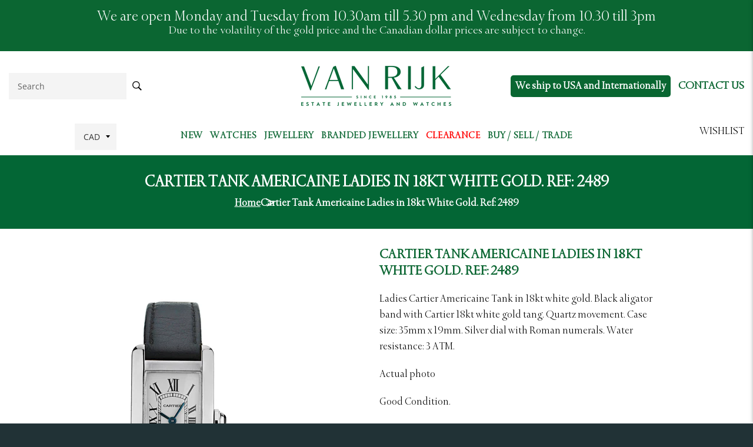

--- FILE ---
content_type: text/html; charset=utf-8
request_url: https://www.vanrijkestatejewellers.com/en-us/products/cartier-tank-americaine-ladies-in-18kt-white-gold-ref-2489
body_size: 29270
content:
<!doctype html>
<html class="no-js" lang="en">
<head>

  <meta charset="utf-8">
  <meta http-equiv="X-UA-Compatible" content="IE=edge,chrome=1">
  <meta name="viewport" content="width=device-width,initial-scale=1">
  <meta name="theme-color" content="#213236">

  
    <link rel="shortcut icon" href="//www.vanrijkestatejewellers.com/cdn/shop/files/fav-icon_c67d5d49-9d7e-4eb0-80f0-0e531ae10fdc_32x32.png?v=1677901003" type="image/png">
  

  <link rel="canonical" href="https://www.vanrijkestatejewellers.com/en-us/products/cartier-tank-americaine-ladies-in-18kt-white-gold-ref-2489">
  <title>
  Cartier Tank Americaine Ladies in 18kt White Gold. Ref: 2489 &ndash; Van Rijk
  </title>

  
    <meta name="description" content="Ladies Cartier Americaine Tank in 18kt white gold. Black aligator band with Cartier 18kt white gold tang. Quartz movement. Case size: 35mm x 19mm. Silver dial with Roman numerals. Water resistance: 3 ATM.  Actual photo Good Condition.  Accompanied by a Van rijk certificate of authenticity and a one year warranty.">
  

  <!-- /snippets/social-meta-tags.liquid -->




<meta property="og:site_name" content="Van Rijk">
<meta property="og:url" content="https://www.vanrijkestatejewellers.com/en-us/products/cartier-tank-americaine-ladies-in-18kt-white-gold-ref-2489">
<meta property="og:title" content="Cartier Tank Americaine Ladies in 18kt White Gold. Ref: 2489">
<meta property="og:type" content="product">
<meta property="og:description" content="Ladies Cartier Americaine Tank in 18kt white gold. Black aligator band with Cartier 18kt white gold tang. Quartz movement. Case size: 35mm x 19mm. Silver dial with Roman numerals. Water resistance: 3 ATM.  Actual photo Good Condition.  Accompanied by a Van rijk certificate of authenticity and a one year warranty.">

  <meta property="og:price:amount" content="7,800.00">
  <meta property="og:price:currency" content="CAD">

<meta property="og:image" content="http://www.vanrijkestatejewellers.com/cdn/shop/files/7723_1200x1200.jpg?v=1700246478">
<meta property="og:image:secure_url" content="https://www.vanrijkestatejewellers.com/cdn/shop/files/7723_1200x1200.jpg?v=1700246478">


<meta name="twitter:card" content="summary_large_image">
<meta name="twitter:title" content="Cartier Tank Americaine Ladies in 18kt White Gold. Ref: 2489">
<meta name="twitter:description" content="Ladies Cartier Americaine Tank in 18kt white gold. Black aligator band with Cartier 18kt white gold tang. Quartz movement. Case size: 35mm x 19mm. Silver dial with Roman numerals. Water resistance: 3 ATM.  Actual photo Good Condition.  Accompanied by a Van rijk certificate of authenticity and a one year warranty.">

  <style data-shopify>
  :root {
    --color-body-text: #000000;
    --color-body: #ffffff;
  }
</style>

  
<!-- Google Tag Manager -->
<script>(function(w,d,s,l,i){w[l]=w[l]||[];w[l].push({'gtm.start':
new Date().getTime(),event:'gtm.js'});var f=d.getElementsByTagName(s)[0],
j=d.createElement(s),dl=l!='dataLayer'?'&l='+l:'';j.async=true;j.src=
'https://www.googletagmanager.com/gtm.js?id='+i+dl;f.parentNode.insertBefore(j,f);
})(window,document,'script','dataLayer','GTM-W7VCXZ3');</script>
<!-- End Google Tag Manager -->

  <style>
    .product_buttons .iWishAddColl{height: 32px !important;
        line-height: 2 !important;
        padding: 6px 20px 34px 19px !important;
       position: relative;
        top: -3px;
                                       
    }
    .single_product.product-card.slick-slide.slick-active .pro_wishlist_btn {
        display: none;
    }
    .old_price {
        text-decoration: line-through;
    }
  </style>
  
  <link rel="stylesheet" href="https://cdnjs.cloudflare.com/ajax/libs/font-awesome/5.11.2/css/all.min.css" media="all" />
  <link rel="stylesheet" href="https://maxcdn.bootstrapcdn.com/bootstrap/4.0.0/css/bootstrap.min.css">
  
  <link rel="stylesheet" href="https://code.ionicframework.com/ionicons/2.0.1/css/ionicons.min.css">
  
  
  
  <link href="//www.vanrijkestatejewellers.com/cdn/shop/t/3/assets/slicknav.min.css?v=157239656366954275851667831603" rel="stylesheet" type="text/css" media="all" />
  <link href="//www.vanrijkestatejewellers.com/cdn/shop/t/3/assets/theme.scss.css?v=169416166271804829391762365288" rel="stylesheet" type="text/css" media="all" />
  <link href="//www.vanrijkestatejewellers.com/cdn/shop/t/3/assets/vr_custom.css?v=46799570360570410831690855732" rel="stylesheet" type="text/css" media="all" />
  
  <script src="https://code.jquery.com/jquery-3.2.1.slim.min.js"></script>
  <script type="text/javascript" src="https://cdnjs.cloudflare.com/ajax/libs/font-awesome/5.11.2/js/all.min.js"></script>
  <script src="https://maxcdn.bootstrapcdn.com/bootstrap/4.0.0/js/bootstrap.min.js"></script>
  <script src="https://cdnjs.cloudflare.com/ajax/libs/popper.js/1.12.9/umd/popper.min.js"></script>

  <link href="//www.vanrijkestatejewellers.com/cdn/shop/t/3/assets/vr_media.css?v=145873311428750467401691405922" rel="stylesheet" type="text/css" media="all" />
  
  <script>
    document.documentElement.className = document.documentElement.className.replace('no-js', 'js');
  </script>

  

  <script>
    window.theme = window.theme || {};

    theme.strings = {
      stockAvailable: "Translation missing: en.products.product.stock_available",
      addToCart: "Add to cart",
      soldOut: "Sold out",
      unavailable: "Unavailable",
      noStockAvailable: "Translation missing: en.products.product.stock_unavailable",
      willNotShipUntil: "Translation missing: en.products.product.will_not_ship_until",
      willBeInStockAfter: "Translation missing: en.products.product.will_be_in_stock_after",
      totalCartDiscount: "You're saving [savings]",
      addressError: "Translation missing: en.sections.map.address_error",
      addressNoResults: "Translation missing: en.sections.map.address_no_results",
      addressQueryLimit: "Translation missing: en.sections.map.address_query_limit_html",
      authError: "Translation missing: en.sections.map.auth_error_html",
      slideNumber: "Slide [slide_number], current"
    };
  </script>

  <script src="//www.vanrijkestatejewellers.com/cdn/shop/t/3/assets/lazysizes.min.js?v=56045284683979784691667831603" async="async"></script>

  

  <script src="//www.vanrijkestatejewellers.com/cdn/shop/t/3/assets/vendor.js?v=59352919779726365461667831604" defer="defer"></script>

<link href="//cdnjs.cloudflare.com/ajax/libs/fancybox/2.1.5/jquery.fancybox.min.css" rel="stylesheet" type="text/css" media="all" />

<script src="//www.vanrijkestatejewellers.com/cdn/shop/t/3/assets/quickview.js?v=129341705223637949751694363861" type="text/javascript"></script>
<script>
 
 var content = "\u003cdiv class=\"qv_pro_images\"\u003e\n\u003cdiv class=\"qv-product-images\" style=\"opacity: 0\"\u003e\u003c\/div\u003e\n  \u003cdiv class=\"qv-product-images_nav\" style=\"opacity: 0\"\u003e\u003c\/div\u003e\n\u003c\/div\u003e\n\u003cdiv class=\"qv-content\"\u003e\n \u003cdiv class=\"holder\"\u003e\n   \u003ch3 class=\"qv-product-title\"\u003e\u003c\/h3\u003e\n   \u003cdiv class=\"qv-product-description\"\u003e\u003c\/div\u003e\n   \u003chr\u003e\n   \u003cdiv class=\"sku_wap\" style=\"display:none\"\u003eSKU: \u003cspan class=\"qv-product-sku\"\u003e\u003c\/span\u003e\u003chr\u003e\u003c\/div\u003e\n   \u003cdiv class=\"qv_stock\"\u003e\u003c\/div\u003e\n   \u003ch5 class=\"qv-product-original-price\"\u003e\u003c\/h5\u003e\n   \u003ch5 class=\"qv-product-price\"\u003e\u003c\/h5\u003e\n   \n \u003c\/div\u003e\n\u003cdiv class=\"qv_btns\"\u003e\n  \u003ca href=\"\" class=\"quick_wish\"\u003eAdd to wishlist \u003ci class=\"fas fa-heart\"\u003e\u003c\/i\u003e\u003c\/a\u003e\n   \u003ca class=\"view-product\" href=\"\"\u003eView More Details\u003c\/a\u003e\n\u003c\/div\u003e\n\u003c\/div\u003e";
</script>


  
    <script>
      window.theme = window.theme || {};
      theme.moneyFormat = "\u003cspan class=\"money\"\u003e${{amount}}\u003c\/span\u003e";
    </script>
  

  
    <link href="//www.vanrijkestatejewellers.com/cdn/shop/t/3/assets/magnify.css?v=127355934265757003401687455505" rel="stylesheet" type="text/css" media="all" />
    <script src="//www.vanrijkestatejewellers.com/cdn/shop/t/3/assets/jquery.magnify.js?v=107709519981191382221688144988" defer="defer"></script>
    <script src="//www.vanrijkestatejewellers.com/cdn/shop/t/3/assets/jquery.magnify-mobile.js?v=114682803467711089341705410017" defer="defer"></script>
  

  <script src="//www.vanrijkestatejewellers.com/cdn/shop/t/3/assets/theme.js?v=38476056628499494781688387687" defer="defer"></script>
  <script src="//www.vanrijkestatejewellers.com/cdn/shop/t/3/assets/jquery.slicknav.min.js?v=181084547083353392041667831603" defer="defer"></script>
  <script src="//www.vanrijkestatejewellers.com/cdn/shop/t/3/assets/sticky.js?v=67773785424869625041668769063" defer="defer"></script>
  <script src="//www.vanrijkestatejewellers.com/cdn/shop/t/3/assets/custom.js?v=1212361504286633041758858983" defer="defer"></script>

  <script>window.performance && window.performance.mark && window.performance.mark('shopify.content_for_header.start');</script><meta id="shopify-digital-wallet" name="shopify-digital-wallet" content="/67036741940/digital_wallets/dialog">
<link rel="alternate" hreflang="x-default" href="https://www.vanrijkestatejewellers.com/products/cartier-tank-americaine-ladies-in-18kt-white-gold-ref-2489">
<link rel="alternate" hreflang="en-US" href="https://www.vanrijkestatejewellers.com/en-us/products/cartier-tank-americaine-ladies-in-18kt-white-gold-ref-2489">
<link rel="alternate" hreflang="en-AX" href="https://www.vanrijkestatejewellers.com/en-euro/products/cartier-tank-americaine-ladies-in-18kt-white-gold-ref-2489">
<link rel="alternate" hreflang="en-AL" href="https://www.vanrijkestatejewellers.com/en-euro/products/cartier-tank-americaine-ladies-in-18kt-white-gold-ref-2489">
<link rel="alternate" hreflang="en-AD" href="https://www.vanrijkestatejewellers.com/en-euro/products/cartier-tank-americaine-ladies-in-18kt-white-gold-ref-2489">
<link rel="alternate" hreflang="en-AM" href="https://www.vanrijkestatejewellers.com/en-euro/products/cartier-tank-americaine-ladies-in-18kt-white-gold-ref-2489">
<link rel="alternate" hreflang="en-AT" href="https://www.vanrijkestatejewellers.com/en-euro/products/cartier-tank-americaine-ladies-in-18kt-white-gold-ref-2489">
<link rel="alternate" hreflang="en-BY" href="https://www.vanrijkestatejewellers.com/en-euro/products/cartier-tank-americaine-ladies-in-18kt-white-gold-ref-2489">
<link rel="alternate" hreflang="en-BE" href="https://www.vanrijkestatejewellers.com/en-euro/products/cartier-tank-americaine-ladies-in-18kt-white-gold-ref-2489">
<link rel="alternate" hreflang="en-BA" href="https://www.vanrijkestatejewellers.com/en-euro/products/cartier-tank-americaine-ladies-in-18kt-white-gold-ref-2489">
<link rel="alternate" hreflang="en-BG" href="https://www.vanrijkestatejewellers.com/en-euro/products/cartier-tank-americaine-ladies-in-18kt-white-gold-ref-2489">
<link rel="alternate" hreflang="en-HR" href="https://www.vanrijkestatejewellers.com/en-euro/products/cartier-tank-americaine-ladies-in-18kt-white-gold-ref-2489">
<link rel="alternate" hreflang="en-CY" href="https://www.vanrijkestatejewellers.com/en-euro/products/cartier-tank-americaine-ladies-in-18kt-white-gold-ref-2489">
<link rel="alternate" hreflang="en-CZ" href="https://www.vanrijkestatejewellers.com/en-euro/products/cartier-tank-americaine-ladies-in-18kt-white-gold-ref-2489">
<link rel="alternate" hreflang="en-DK" href="https://www.vanrijkestatejewellers.com/en-euro/products/cartier-tank-americaine-ladies-in-18kt-white-gold-ref-2489">
<link rel="alternate" hreflang="en-EE" href="https://www.vanrijkestatejewellers.com/en-euro/products/cartier-tank-americaine-ladies-in-18kt-white-gold-ref-2489">
<link rel="alternate" hreflang="en-FO" href="https://www.vanrijkestatejewellers.com/en-euro/products/cartier-tank-americaine-ladies-in-18kt-white-gold-ref-2489">
<link rel="alternate" hreflang="en-FI" href="https://www.vanrijkestatejewellers.com/en-euro/products/cartier-tank-americaine-ladies-in-18kt-white-gold-ref-2489">
<link rel="alternate" hreflang="en-FR" href="https://www.vanrijkestatejewellers.com/en-euro/products/cartier-tank-americaine-ladies-in-18kt-white-gold-ref-2489">
<link rel="alternate" hreflang="en-GE" href="https://www.vanrijkestatejewellers.com/en-euro/products/cartier-tank-americaine-ladies-in-18kt-white-gold-ref-2489">
<link rel="alternate" hreflang="en-DE" href="https://www.vanrijkestatejewellers.com/en-euro/products/cartier-tank-americaine-ladies-in-18kt-white-gold-ref-2489">
<link rel="alternate" hreflang="en-GI" href="https://www.vanrijkestatejewellers.com/en-euro/products/cartier-tank-americaine-ladies-in-18kt-white-gold-ref-2489">
<link rel="alternate" hreflang="en-GR" href="https://www.vanrijkestatejewellers.com/en-euro/products/cartier-tank-americaine-ladies-in-18kt-white-gold-ref-2489">
<link rel="alternate" hreflang="en-GL" href="https://www.vanrijkestatejewellers.com/en-euro/products/cartier-tank-americaine-ladies-in-18kt-white-gold-ref-2489">
<link rel="alternate" hreflang="en-GP" href="https://www.vanrijkestatejewellers.com/en-euro/products/cartier-tank-americaine-ladies-in-18kt-white-gold-ref-2489">
<link rel="alternate" hreflang="en-GG" href="https://www.vanrijkestatejewellers.com/en-euro/products/cartier-tank-americaine-ladies-in-18kt-white-gold-ref-2489">
<link rel="alternate" hreflang="en-HU" href="https://www.vanrijkestatejewellers.com/en-euro/products/cartier-tank-americaine-ladies-in-18kt-white-gold-ref-2489">
<link rel="alternate" hreflang="en-IS" href="https://www.vanrijkestatejewellers.com/en-euro/products/cartier-tank-americaine-ladies-in-18kt-white-gold-ref-2489">
<link rel="alternate" hreflang="en-IE" href="https://www.vanrijkestatejewellers.com/en-euro/products/cartier-tank-americaine-ladies-in-18kt-white-gold-ref-2489">
<link rel="alternate" hreflang="en-IM" href="https://www.vanrijkestatejewellers.com/en-euro/products/cartier-tank-americaine-ladies-in-18kt-white-gold-ref-2489">
<link rel="alternate" hreflang="en-IT" href="https://www.vanrijkestatejewellers.com/en-euro/products/cartier-tank-americaine-ladies-in-18kt-white-gold-ref-2489">
<link rel="alternate" hreflang="en-JE" href="https://www.vanrijkestatejewellers.com/en-euro/products/cartier-tank-americaine-ladies-in-18kt-white-gold-ref-2489">
<link rel="alternate" hreflang="en-XK" href="https://www.vanrijkestatejewellers.com/en-euro/products/cartier-tank-americaine-ladies-in-18kt-white-gold-ref-2489">
<link rel="alternate" hreflang="en-LV" href="https://www.vanrijkestatejewellers.com/en-euro/products/cartier-tank-americaine-ladies-in-18kt-white-gold-ref-2489">
<link rel="alternate" hreflang="en-LI" href="https://www.vanrijkestatejewellers.com/en-euro/products/cartier-tank-americaine-ladies-in-18kt-white-gold-ref-2489">
<link rel="alternate" hreflang="en-LT" href="https://www.vanrijkestatejewellers.com/en-euro/products/cartier-tank-americaine-ladies-in-18kt-white-gold-ref-2489">
<link rel="alternate" hreflang="en-LU" href="https://www.vanrijkestatejewellers.com/en-euro/products/cartier-tank-americaine-ladies-in-18kt-white-gold-ref-2489">
<link rel="alternate" hreflang="en-MK" href="https://www.vanrijkestatejewellers.com/en-euro/products/cartier-tank-americaine-ladies-in-18kt-white-gold-ref-2489">
<link rel="alternate" hreflang="en-MT" href="https://www.vanrijkestatejewellers.com/en-euro/products/cartier-tank-americaine-ladies-in-18kt-white-gold-ref-2489">
<link rel="alternate" hreflang="en-YT" href="https://www.vanrijkestatejewellers.com/en-euro/products/cartier-tank-americaine-ladies-in-18kt-white-gold-ref-2489">
<link rel="alternate" hreflang="en-MD" href="https://www.vanrijkestatejewellers.com/en-euro/products/cartier-tank-americaine-ladies-in-18kt-white-gold-ref-2489">
<link rel="alternate" hreflang="en-MC" href="https://www.vanrijkestatejewellers.com/en-euro/products/cartier-tank-americaine-ladies-in-18kt-white-gold-ref-2489">
<link rel="alternate" hreflang="en-ME" href="https://www.vanrijkestatejewellers.com/en-euro/products/cartier-tank-americaine-ladies-in-18kt-white-gold-ref-2489">
<link rel="alternate" hreflang="en-NL" href="https://www.vanrijkestatejewellers.com/en-euro/products/cartier-tank-americaine-ladies-in-18kt-white-gold-ref-2489">
<link rel="alternate" hreflang="en-NO" href="https://www.vanrijkestatejewellers.com/en-euro/products/cartier-tank-americaine-ladies-in-18kt-white-gold-ref-2489">
<link rel="alternate" hreflang="en-PL" href="https://www.vanrijkestatejewellers.com/en-euro/products/cartier-tank-americaine-ladies-in-18kt-white-gold-ref-2489">
<link rel="alternate" hreflang="en-PT" href="https://www.vanrijkestatejewellers.com/en-euro/products/cartier-tank-americaine-ladies-in-18kt-white-gold-ref-2489">
<link rel="alternate" hreflang="en-RE" href="https://www.vanrijkestatejewellers.com/en-euro/products/cartier-tank-americaine-ladies-in-18kt-white-gold-ref-2489">
<link rel="alternate" hreflang="en-RO" href="https://www.vanrijkestatejewellers.com/en-euro/products/cartier-tank-americaine-ladies-in-18kt-white-gold-ref-2489">
<link rel="alternate" hreflang="en-SM" href="https://www.vanrijkestatejewellers.com/en-euro/products/cartier-tank-americaine-ladies-in-18kt-white-gold-ref-2489">
<link rel="alternate" hreflang="en-RS" href="https://www.vanrijkestatejewellers.com/en-euro/products/cartier-tank-americaine-ladies-in-18kt-white-gold-ref-2489">
<link rel="alternate" hreflang="en-SK" href="https://www.vanrijkestatejewellers.com/en-euro/products/cartier-tank-americaine-ladies-in-18kt-white-gold-ref-2489">
<link rel="alternate" hreflang="en-SI" href="https://www.vanrijkestatejewellers.com/en-euro/products/cartier-tank-americaine-ladies-in-18kt-white-gold-ref-2489">
<link rel="alternate" hreflang="en-ES" href="https://www.vanrijkestatejewellers.com/en-euro/products/cartier-tank-americaine-ladies-in-18kt-white-gold-ref-2489">
<link rel="alternate" hreflang="en-SJ" href="https://www.vanrijkestatejewellers.com/en-euro/products/cartier-tank-americaine-ladies-in-18kt-white-gold-ref-2489">
<link rel="alternate" hreflang="en-SE" href="https://www.vanrijkestatejewellers.com/en-euro/products/cartier-tank-americaine-ladies-in-18kt-white-gold-ref-2489">
<link rel="alternate" hreflang="en-CH" href="https://www.vanrijkestatejewellers.com/en-euro/products/cartier-tank-americaine-ladies-in-18kt-white-gold-ref-2489">
<link rel="alternate" hreflang="en-TR" href="https://www.vanrijkestatejewellers.com/en-euro/products/cartier-tank-americaine-ladies-in-18kt-white-gold-ref-2489">
<link rel="alternate" hreflang="en-UA" href="https://www.vanrijkestatejewellers.com/en-euro/products/cartier-tank-americaine-ladies-in-18kt-white-gold-ref-2489">
<link rel="alternate" hreflang="en-VA" href="https://www.vanrijkestatejewellers.com/en-euro/products/cartier-tank-americaine-ladies-in-18kt-white-gold-ref-2489">
<link rel="alternate" hreflang="en-GB" href="https://www.vanrijkestatejewellers.com/en-gb/products/cartier-tank-americaine-ladies-in-18kt-white-gold-ref-2489">
<link rel="alternate" type="application/json+oembed" href="https://www.vanrijkestatejewellers.com/en-us/products/cartier-tank-americaine-ladies-in-18kt-white-gold-ref-2489.oembed">
<script async="async" src="/checkouts/internal/preloads.js?locale=en-US"></script>
<script id="shopify-features" type="application/json">{"accessToken":"e6757bb89da2ef0c65458444abc72510","betas":["rich-media-storefront-analytics"],"domain":"www.vanrijkestatejewellers.com","predictiveSearch":true,"shopId":67036741940,"locale":"en"}</script>
<script>var Shopify = Shopify || {};
Shopify.shop = "van-rijk.myshopify.com";
Shopify.locale = "en";
Shopify.currency = {"active":"CAD","rate":"1.0"};
Shopify.country = "US";
Shopify.theme = {"name":"Main","id":137742975284,"schema_name":"Venture","schema_version":"12.5.1","theme_store_id":null,"role":"main"};
Shopify.theme.handle = "null";
Shopify.theme.style = {"id":null,"handle":null};
Shopify.cdnHost = "www.vanrijkestatejewellers.com/cdn";
Shopify.routes = Shopify.routes || {};
Shopify.routes.root = "/en-us/";</script>
<script type="module">!function(o){(o.Shopify=o.Shopify||{}).modules=!0}(window);</script>
<script>!function(o){function n(){var o=[];function n(){o.push(Array.prototype.slice.apply(arguments))}return n.q=o,n}var t=o.Shopify=o.Shopify||{};t.loadFeatures=n(),t.autoloadFeatures=n()}(window);</script>
<script id="shop-js-analytics" type="application/json">{"pageType":"product"}</script>
<script defer="defer" async type="module" src="//www.vanrijkestatejewellers.com/cdn/shopifycloud/shop-js/modules/v2/client.init-shop-cart-sync_DtuiiIyl.en.esm.js"></script>
<script defer="defer" async type="module" src="//www.vanrijkestatejewellers.com/cdn/shopifycloud/shop-js/modules/v2/chunk.common_CUHEfi5Q.esm.js"></script>
<script type="module">
  await import("//www.vanrijkestatejewellers.com/cdn/shopifycloud/shop-js/modules/v2/client.init-shop-cart-sync_DtuiiIyl.en.esm.js");
await import("//www.vanrijkestatejewellers.com/cdn/shopifycloud/shop-js/modules/v2/chunk.common_CUHEfi5Q.esm.js");

  window.Shopify.SignInWithShop?.initShopCartSync?.({"fedCMEnabled":true,"windoidEnabled":true});

</script>
<script>(function() {
  var isLoaded = false;
  function asyncLoad() {
    if (isLoaded) return;
    isLoaded = true;
    var urls = ["https:\/\/cloudsearch-1f874.kxcdn.com\/shopify.js?srp=\/a\/search\u0026widgetDisabled=1\u0026filtersEnabled=1\u0026shop=van-rijk.myshopify.com","\/\/searchserverapi1.com\/widgets\/shopify\/init.js?a=2B3D2n3u9L\u0026shop=van-rijk.myshopify.com"];
    for (var i = 0; i < urls.length; i++) {
      var s = document.createElement('script');
      s.type = 'text/javascript';
      s.async = true;
      s.src = urls[i];
      var x = document.getElementsByTagName('script')[0];
      x.parentNode.insertBefore(s, x);
    }
  };
  if(window.attachEvent) {
    window.attachEvent('onload', asyncLoad);
  } else {
    window.addEventListener('load', asyncLoad, false);
  }
})();</script>
<script id="__st">var __st={"a":67036741940,"offset":-18000,"reqid":"1cacc3b5-280f-4af8-8dd3-afac9e8d83cc-1766363301","pageurl":"www.vanrijkestatejewellers.com\/en-us\/products\/cartier-tank-americaine-ladies-in-18kt-white-gold-ref-2489","u":"636f1febe05d","p":"product","rtyp":"product","rid":8746081911092};</script>
<script>window.ShopifyPaypalV4VisibilityTracking = true;</script>
<script id="form-persister">!function(){'use strict';const t='contact',e='new_comment',n=[[t,t],['blogs',e],['comments',e],[t,'customer']],o='password',r='form_key',c=['recaptcha-v3-token','g-recaptcha-response','h-captcha-response',o],s=()=>{try{return window.sessionStorage}catch{return}},i='__shopify_v',u=t=>t.elements[r],a=function(){const t=[...n].map((([t,e])=>`form[action*='/${t}']:not([data-nocaptcha='true']) input[name='form_type'][value='${e}']`)).join(',');var e;return e=t,()=>e?[...document.querySelectorAll(e)].map((t=>t.form)):[]}();function m(t){const e=u(t);a().includes(t)&&(!e||!e.value)&&function(t){try{if(!s())return;!function(t){const e=s();if(!e)return;const n=u(t);if(!n)return;const o=n.value;o&&e.removeItem(o)}(t);const e=Array.from(Array(32),(()=>Math.random().toString(36)[2])).join('');!function(t,e){u(t)||t.append(Object.assign(document.createElement('input'),{type:'hidden',name:r})),t.elements[r].value=e}(t,e),function(t,e){const n=s();if(!n)return;const r=[...t.querySelectorAll(`input[type='${o}']`)].map((({name:t})=>t)),u=[...c,...r],a={};for(const[o,c]of new FormData(t).entries())u.includes(o)||(a[o]=c);n.setItem(e,JSON.stringify({[i]:1,action:t.action,data:a}))}(t,e)}catch(e){console.error('failed to persist form',e)}}(t)}const f=t=>{if('true'===t.dataset.persistBound)return;const e=function(t,e){const n=function(t){return'function'==typeof t.submit?t.submit:HTMLFormElement.prototype.submit}(t).bind(t);return function(){let t;return()=>{t||(t=!0,(()=>{try{e(),n()}catch(t){(t=>{console.error('form submit failed',t)})(t)}})(),setTimeout((()=>t=!1),250))}}()}(t,(()=>{m(t)}));!function(t,e){if('function'==typeof t.submit&&'function'==typeof e)try{t.submit=e}catch{}}(t,e),t.addEventListener('submit',(t=>{t.preventDefault(),e()})),t.dataset.persistBound='true'};!function(){function t(t){const e=(t=>{const e=t.target;return e instanceof HTMLFormElement?e:e&&e.form})(t);e&&m(e)}document.addEventListener('submit',t),document.addEventListener('DOMContentLoaded',(()=>{const e=a();for(const t of e)f(t);var n;n=document.body,new window.MutationObserver((t=>{for(const e of t)if('childList'===e.type&&e.addedNodes.length)for(const t of e.addedNodes)1===t.nodeType&&'FORM'===t.tagName&&a().includes(t)&&f(t)})).observe(n,{childList:!0,subtree:!0,attributes:!1}),document.removeEventListener('submit',t)}))}()}();</script>
<script integrity="sha256-4kQ18oKyAcykRKYeNunJcIwy7WH5gtpwJnB7kiuLZ1E=" data-source-attribution="shopify.loadfeatures" defer="defer" src="//www.vanrijkestatejewellers.com/cdn/shopifycloud/storefront/assets/storefront/load_feature-a0a9edcb.js" crossorigin="anonymous"></script>
<script data-source-attribution="shopify.dynamic_checkout.dynamic.init">var Shopify=Shopify||{};Shopify.PaymentButton=Shopify.PaymentButton||{isStorefrontPortableWallets:!0,init:function(){window.Shopify.PaymentButton.init=function(){};var t=document.createElement("script");t.src="https://www.vanrijkestatejewellers.com/cdn/shopifycloud/portable-wallets/latest/portable-wallets.en.js",t.type="module",document.head.appendChild(t)}};
</script>
<script data-source-attribution="shopify.dynamic_checkout.buyer_consent">
  function portableWalletsHideBuyerConsent(e){var t=document.getElementById("shopify-buyer-consent"),n=document.getElementById("shopify-subscription-policy-button");t&&n&&(t.classList.add("hidden"),t.setAttribute("aria-hidden","true"),n.removeEventListener("click",e))}function portableWalletsShowBuyerConsent(e){var t=document.getElementById("shopify-buyer-consent"),n=document.getElementById("shopify-subscription-policy-button");t&&n&&(t.classList.remove("hidden"),t.removeAttribute("aria-hidden"),n.addEventListener("click",e))}window.Shopify?.PaymentButton&&(window.Shopify.PaymentButton.hideBuyerConsent=portableWalletsHideBuyerConsent,window.Shopify.PaymentButton.showBuyerConsent=portableWalletsShowBuyerConsent);
</script>
<script data-source-attribution="shopify.dynamic_checkout.cart.bootstrap">document.addEventListener("DOMContentLoaded",(function(){function t(){return document.querySelector("shopify-accelerated-checkout-cart, shopify-accelerated-checkout")}if(t())Shopify.PaymentButton.init();else{new MutationObserver((function(e,n){t()&&(Shopify.PaymentButton.init(),n.disconnect())})).observe(document.body,{childList:!0,subtree:!0})}}));
</script>

<script>window.performance && window.performance.mark && window.performance.mark('shopify.content_for_header.end');</script>

<link rel="preconnect" href="https://fonts.googleapis.com">
<link rel="preconnect" href="https://fonts.gstatic.com" crossorigin>
<link href="https://fonts.googleapis.com/css2?family=Albert+Sans:wght@400;700&family=Red+Hat+Display:wght@400;500;600;700;800&display=swap" rel="stylesheet">
  <link href="//www.vanrijkestatejewellers.com/cdn/shop/t/3/assets/style.css?v=144784875921770385211672983345" rel="stylesheet" type="text/css" media="all" />
<style type='text/css'>
  .baCountry{width:30px;height:20px;display:inline-block;vertical-align:middle;margin-right:6px;background-size:30px!important;border-radius:4px;background-repeat:no-repeat}
  .baCountry-traditional .baCountry{background-image:url(https://cdn.shopify.com/s/files/1/0194/1736/6592/t/1/assets/ba-flags.png?=14261939516959647149);height:19px!important}
  .baCountry-modern .baCountry{background-image:url(https://cdn.shopify.com/s/files/1/0194/1736/6592/t/1/assets/ba-flags.png?=14261939516959647149)}
  .baCountry-NO-FLAG{background-position:0 0}.baCountry-AD{background-position:0 -20px}.baCountry-AED{background-position:0 -40px}.baCountry-AFN{background-position:0 -60px}.baCountry-AG{background-position:0 -80px}.baCountry-AI{background-position:0 -100px}.baCountry-ALL{background-position:0 -120px}.baCountry-AMD{background-position:0 -140px}.baCountry-AOA{background-position:0 -160px}.baCountry-ARS{background-position:0 -180px}.baCountry-AS{background-position:0 -200px}.baCountry-AT{background-position:0 -220px}.baCountry-AUD{background-position:0 -240px}.baCountry-AWG{background-position:0 -260px}.baCountry-AZN{background-position:0 -280px}.baCountry-BAM{background-position:0 -300px}.baCountry-BBD{background-position:0 -320px}.baCountry-BDT{background-position:0 -340px}.baCountry-BE{background-position:0 -360px}.baCountry-BF{background-position:0 -380px}.baCountry-BGN{background-position:0 -400px}.baCountry-BHD{background-position:0 -420px}.baCountry-BIF{background-position:0 -440px}.baCountry-BJ{background-position:0 -460px}.baCountry-BMD{background-position:0 -480px}.baCountry-BND{background-position:0 -500px}.baCountry-BOB{background-position:0 -520px}.baCountry-BRL{background-position:0 -540px}.baCountry-BSD{background-position:0 -560px}.baCountry-BTN{background-position:0 -580px}.baCountry-BWP{background-position:0 -600px}.baCountry-BYN{background-position:0 -620px}.baCountry-BZD{background-position:0 -640px}.baCountry-CAD{background-position:0 -660px}.baCountry-CC{background-position:0 -680px}.baCountry-CDF{background-position:0 -700px}.baCountry-CG{background-position:0 -720px}.baCountry-CHF{background-position:0 -740px}.baCountry-CI{background-position:0 -760px}.baCountry-CK{background-position:0 -780px}.baCountry-CLP{background-position:0 -800px}.baCountry-CM{background-position:0 -820px}.baCountry-CNY{background-position:0 -840px}.baCountry-COP{background-position:0 -860px}.baCountry-CRC{background-position:0 -880px}.baCountry-CU{background-position:0 -900px}.baCountry-CX{background-position:0 -920px}.baCountry-CY{background-position:0 -940px}.baCountry-CZK{background-position:0 -960px}.baCountry-DE{background-position:0 -980px}.baCountry-DJF{background-position:0 -1000px}.baCountry-DKK{background-position:0 -1020px}.baCountry-DM{background-position:0 -1040px}.baCountry-DOP{background-position:0 -1060px}.baCountry-DZD{background-position:0 -1080px}.baCountry-EC{background-position:0 -1100px}.baCountry-EE{background-position:0 -1120px}.baCountry-EGP{background-position:0 -1140px}.baCountry-ER{background-position:0 -1160px}.baCountry-ES{background-position:0 -1180px}.baCountry-ETB{background-position:0 -1200px}.baCountry-EUR{background-position:0 -1220px}.baCountry-FI{background-position:0 -1240px}.baCountry-FJD{background-position:0 -1260px}.baCountry-FKP{background-position:0 -1280px}.baCountry-FO{background-position:0 -1300px}.baCountry-FR{background-position:0 -1320px}.baCountry-GA{background-position:0 -1340px}.baCountry-GBP{background-position:0 -1360px}.baCountry-GD{background-position:0 -1380px}.baCountry-GEL{background-position:0 -1400px}.baCountry-GHS{background-position:0 -1420px}.baCountry-GIP{background-position:0 -1440px}.baCountry-GL{background-position:0 -1460px}.baCountry-GMD{background-position:0 -1480px}.baCountry-GNF{background-position:0 -1500px}.baCountry-GQ{background-position:0 -1520px}.baCountry-GR{background-position:0 -1540px}.baCountry-GTQ{background-position:0 -1560px}.baCountry-GU{background-position:0 -1580px}.baCountry-GW{background-position:0 -1600px}.baCountry-HKD{background-position:0 -1620px}.baCountry-HNL{background-position:0 -1640px}.baCountry-HRK{background-position:0 -1660px}.baCountry-HTG{background-position:0 -1680px}.baCountry-HUF{background-position:0 -1700px}.baCountry-IDR{background-position:0 -1720px}.baCountry-IE{background-position:0 -1740px}.baCountry-ILS{background-position:0 -1760px}.baCountry-INR{background-position:0 -1780px}.baCountry-IO{background-position:0 -1800px}.baCountry-IQD{background-position:0 -1820px}.baCountry-IRR{background-position:0 -1840px}.baCountry-ISK{background-position:0 -1860px}.baCountry-IT{background-position:0 -1880px}.baCountry-JMD{background-position:0 -1900px}.baCountry-JOD{background-position:0 -1920px}.baCountry-JPY{background-position:0 -1940px}.baCountry-KES{background-position:0 -1960px}.baCountry-KGS{background-position:0 -1980px}.baCountry-KHR{background-position:0 -2000px}.baCountry-KI{background-position:0 -2020px}.baCountry-KMF{background-position:0 -2040px}.baCountry-KN{background-position:0 -2060px}.baCountry-KP{background-position:0 -2080px}.baCountry-KRW{background-position:0 -2100px}.baCountry-KWD{background-position:0 -2120px}.baCountry-KYD{background-position:0 -2140px}.baCountry-KZT{background-position:0 -2160px}.baCountry-LBP{background-position:0 -2180px}.baCountry-LI{background-position:0 -2200px}.baCountry-LKR{background-position:0 -2220px}.baCountry-LRD{background-position:0 -2240px}.baCountry-LSL{background-position:0 -2260px}.baCountry-LT{background-position:0 -2280px}.baCountry-LU{background-position:0 -2300px}.baCountry-LV{background-position:0 -2320px}.baCountry-LYD{background-position:0 -2340px}.baCountry-MAD{background-position:0 -2360px}.baCountry-MC{background-position:0 -2380px}.baCountry-MDL{background-position:0 -2400px}.baCountry-ME{background-position:0 -2420px}.baCountry-MGA{background-position:0 -2440px}.baCountry-MKD{background-position:0 -2460px}.baCountry-ML{background-position:0 -2480px}.baCountry-MMK{background-position:0 -2500px}.baCountry-MN{background-position:0 -2520px}.baCountry-MOP{background-position:0 -2540px}.baCountry-MQ{background-position:0 -2560px}.baCountry-MR{background-position:0 -2580px}.baCountry-MS{background-position:0 -2600px}.baCountry-MT{background-position:0 -2620px}.baCountry-MUR{background-position:0 -2640px}.baCountry-MVR{background-position:0 -2660px}.baCountry-MWK{background-position:0 -2680px}.baCountry-MXN{background-position:0 -2700px}.baCountry-MYR{background-position:0 -2720px}.baCountry-MZN{background-position:0 -2740px}.baCountry-NAD{background-position:0 -2760px}.baCountry-NE{background-position:0 -2780px}.baCountry-NF{background-position:0 -2800px}.baCountry-NG{background-position:0 -2820px}.baCountry-NIO{background-position:0 -2840px}.baCountry-NL{background-position:0 -2860px}.baCountry-NOK{background-position:0 -2880px}.baCountry-NPR{background-position:0 -2900px}.baCountry-NR{background-position:0 -2920px}.baCountry-NU{background-position:0 -2940px}.baCountry-NZD{background-position:0 -2960px}.baCountry-OMR{background-position:0 -2980px}.baCountry-PAB{background-position:0 -3000px}.baCountry-PEN{background-position:0 -3020px}.baCountry-PGK{background-position:0 -3040px}.baCountry-PHP{background-position:0 -3060px}.baCountry-PKR{background-position:0 -3080px}.baCountry-PLN{background-position:0 -3100px}.baCountry-PR{background-position:0 -3120px}.baCountry-PS{background-position:0 -3140px}.baCountry-PT{background-position:0 -3160px}.baCountry-PW{background-position:0 -3180px}.baCountry-QAR{background-position:0 -3200px}.baCountry-RON{background-position:0 -3220px}.baCountry-RSD{background-position:0 -3240px}.baCountry-RUB{background-position:0 -3260px}.baCountry-RWF{background-position:0 -3280px}.baCountry-SAR{background-position:0 -3300px}.baCountry-SBD{background-position:0 -3320px}.baCountry-SCR{background-position:0 -3340px}.baCountry-SDG{background-position:0 -3360px}.baCountry-SEK{background-position:0 -3380px}.baCountry-SGD{background-position:0 -3400px}.baCountry-SI{background-position:0 -3420px}.baCountry-SK{background-position:0 -3440px}.baCountry-SLL{background-position:0 -3460px}.baCountry-SM{background-position:0 -3480px}.baCountry-SN{background-position:0 -3500px}.baCountry-SO{background-position:0 -3520px}.baCountry-SRD{background-position:0 -3540px}.baCountry-SSP{background-position:0 -3560px}.baCountry-STD{background-position:0 -3580px}.baCountry-SV{background-position:0 -3600px}.baCountry-SYP{background-position:0 -3620px}.baCountry-SZL{background-position:0 -3640px}.baCountry-TC{background-position:0 -3660px}.baCountry-TD{background-position:0 -3680px}.baCountry-TG{background-position:0 -3700px}.baCountry-THB{background-position:0 -3720px}.baCountry-TJS{background-position:0 -3740px}.baCountry-TK{background-position:0 -3760px}.baCountry-TMT{background-position:0 -3780px}.baCountry-TND{background-position:0 -3800px}.baCountry-TOP{background-position:0 -3820px}.baCountry-TRY{background-position:0 -3840px}.baCountry-TTD{background-position:0 -3860px}.baCountry-TWD{background-position:0 -3880px}.baCountry-TZS{background-position:0 -3900px}.baCountry-UAH{background-position:0 -3920px}.baCountry-UGX{background-position:0 -3940px}.baCountry-USD{background-position:0 -3960px}.baCountry-UYU{background-position:0 -3980px}.baCountry-UZS{background-position:0 -4000px}.baCountry-VEF{background-position:0 -4020px}.baCountry-VG{background-position:0 -4040px}.baCountry-VI{background-position:0 -4060px}.baCountry-VND{background-position:0 -4080px}.baCountry-VUV{background-position:0 -4100px}.baCountry-WST{background-position:0 -4120px}.baCountry-XAF{background-position:0 -4140px}.baCountry-XPF{background-position:0 -4160px}.baCountry-YER{background-position:0 -4180px}.baCountry-ZAR{background-position:0 -4200px}.baCountry-ZM{background-position:0 -4220px}.baCountry-ZW{background-position:0 -4240px}
  .bacurr-checkoutNotice{margin: 3px 10px 0 10px;left: 0;right: 0;text-align: center;}
  @media (min-width:750px) {.bacurr-checkoutNotice{position: absolute;}}
</style>

<script>
    window.baCurr = window.baCurr || {};
    window.baCurr.config = {}; window.baCurr.rePeat = function () {};
    Object.assign(window.baCurr.config, {
      "enabled":false,
      "manual_placement":"",
      "night_time":false,
      "round_by_default":false,
      "display_position":"top_left",
      "display_position_type":"floating",
      "custom_code":{"css":""},
      "flag_type":"countryandmoney",
      "flag_design":"modern",
      "round_style":"none",
      "round_dec":"",
      "chosen_cur":[],
      "desktop_visible":false,
      "mob_visible":false,
      "money_mouse_show":false,
      "textColor":"",
      "flag_theme":"default",
      "selector_hover_hex":"",
      "lightning":false,
      "mob_manual_placement":"",
      "mob_placement":"top_left",
      "mob_placement_type":"floating",
      "moneyWithCurrencyFormat":false,
      "ui_style":"default",
      "user_curr":"",
      "auto_loc":true,
      "auto_pref":false,
      "selector_bg_hex":"",
      "selector_border_type":"noBorder",
      "cart_alert_bg_hex":"",
      "cart_alert_note":"",
      "cart_alert_state":false,
      "cart_alert_font_hex":""
    },{
      money_format: "\u003cspan class=\"money\"\u003e${{amount}}\u003c\/span\u003e",
      money_with_currency_format: "\u003cspan class=\"money\"\u003e${{amount}} CAD\u003c\/span\u003e",
      user_curr: "CAD"
    });
    window.baCurr.config.multi_curr = [];
    
    window.baCurr.config.final_currency = "CAD" || '';
    window.baCurr.config.multi_curr = "CAD".split(',') || '';

    (function(window, document) {"use strict";
      function onload(){
        function insertPopupMessageJs(){
          var head = document.getElementsByTagName('head')[0];
          var script = document.createElement('script');
          script.src = ('https:' == document.location.protocol ? 'https://' : 'http://') + 'currency.boosterapps.com/preview_curr.js';
          script.type = 'text/javascript';
          head.appendChild(script);
        }

        if(document.location.search.indexOf("preview_cur=1") > -1){
          setTimeout(function(){
            window.currency_preview_result = document.getElementById("baCurrSelector").length > 0 ? 'success' : 'error';
            insertPopupMessageJs();
          }, 1000);
        }
      }

      var head = document.getElementsByTagName('head')[0];
      var script = document.createElement('script');
      script.src = ('https:' == document.location.protocol ? 'https://' : 'http://') + "";
      script.type = 'text/javascript';
      script.onload = script.onreadystatechange = function() {
      if (script.readyState) {
        if (script.readyState === 'complete' || script.readyState === 'loaded') {
          script.onreadystatechange = null;
            onload();
          }
        }
        else {
          onload();
        }
      };
      head.appendChild(script);

    }(window, document));
</script>

<!-- BEGIN app block: shopify://apps/beast-currency-converter/blocks/doubly/267afa86-a419-4d5b-a61b-556038e7294d -->


	<script>
		var DoublyGlobalCurrency, catchXHR = true, bccAppVersion = 1;
       	var DoublyGlobal = {
			theme : 'no_theme',
			spanClass : 'money',
			cookieName : '_g1701959684',
			ratesUrl :  'https://init.grizzlyapps.com/9e32c84f0db4f7b1eb40c32bdb0bdea9',
			geoUrl : 'https://currency.grizzlyapps.com/83d400c612f9a099fab8f76dcab73a48',
			shopCurrency : 'CAD',
            allowedCurrencies : '["CAD","GBP","USD","EUR"]',
			countriesJSON : '[]',
			currencyMessage : 'All orders are processed in CAD. While the content of your cart is currently displayed in <span class="selected-currency"></span>, you will checkout using CAD at the most current exchange rate.',
            currencyFormat : 'money_with_currency_format',
			euroFormat : 'amount',
            removeDecimals : 0,
            roundDecimals : 0,
            roundTo : '99',
            autoSwitch : 0,
			showPriceOnHover : 0,
            showCurrencyMessage : false,
			hideConverter : '',
			forceJqueryLoad : false,
			beeketing : true,
			themeScript : '',
			customerScriptBefore : '',
			customerScriptAfter : '',
			debug: false
		};

		<!-- inline script: fixes + various plugin js functions -->
		DoublyGlobal.themeScript = "if(DoublyGlobal.debug) debugger;dbGenericFixes=true; \/* hide generic *\/ if(window.location.href.indexOf('\/checkouts') != -1 || window.location.href.indexOf('\/password') != -1 || window.location.href.indexOf('\/orders') != -1) { const doublyStylesHide = document.createElement('style'); doublyStylesHide.textContent = ` .doubly-float, .doubly-wrapper { display:none !important; } `; document.head.appendChild(doublyStylesHide); } \/* generic code to add money, message, convert with retry *\/ function genericConvert(){ if (typeof doublyAddMessage !== 'undefined') doublyAddMessage(); if (typeof doublyAddMoney !== 'undefined') doublyAddMoney(); DoublyCurrency.convertAll(); initExtraFeatures(); } window.doublyChangeEvent = function(e) { var numRetries = (typeof doublyIntervalTries !== 'undefined' ? doublyIntervalTries : 6); var timeout = (typeof doublyIntervalTime !== 'undefined' ? doublyIntervalTime : 400); clearInterval(window.doublyInterval); \/* quick convert *\/ setTimeout(genericConvert, 50); \/* retry *\/ window.doublyInterval = setInterval(function() { try{ genericConvert(); } catch (e) { clearInterval(window.doublyInterval); } if (numRetries-- <= 0) clearInterval(window.doublyInterval); }, timeout); }; \/* bind events *\/ ['mouseup', 'change', 'input', 'scroll'].forEach(function(event) { document.removeEventListener(event, doublyChangeEvent); document.addEventListener(event, doublyChangeEvent); }); \/* for ajax cart *\/ jQueryGrizzly(document).unbind('ajaxComplete.doublyGenericFix'); jQueryGrizzly(document).bind('ajaxComplete.doublyGenericFix', doublyChangeEvent);";
                DoublyGlobal.addSelect = function(){
                    /* add select in select wrapper or body */  
                    if (jQueryGrizzly('.doubly-wrapper').length>0) { 
                        var doublyWrapper = '.doubly-wrapper';
                    } else if (jQueryGrizzly('.doubly-float').length==0) {
                        var doublyWrapper = '.doubly-float';
                        jQueryGrizzly('body').append('<div class="doubly-float"></div>');
                    }
                    document.querySelectorAll(doublyWrapper).forEach(function(el) {
                        el.insertAdjacentHTML('afterbegin', '<select class="currency-switcher" name="doubly-currencies"><option value="CAD">CAD</option><option value="GBP">GBP</option><option value="USD">USD</option><option value="EUR">EUR</option></select>');
                    });
                }
		var bbb = "";
	</script>
	
	
	<!-- inline styles -->
	<style> 
		
		
		.layered-currency-switcher{width:auto;float:right;padding:0 0 0 50px;margin:0px;}.layered-currency-switcher li{display:block;float:left;font-size:15px;margin:0px;}.layered-currency-switcher li button.currency-switcher-btn{width:auto;height:auto;margin-bottom:0px;background:#fff;font-family:Arial!important;line-height:18px;border:1px solid #dadada;border-radius:25px;color:#9a9a9a;float:left;font-weight:700;margin-left:-46px;min-width:90px;position:relative;text-align:center;text-decoration:none;padding:10px 11px 10px 49px}.price-on-hover,.price-on-hover-wrapper{font-size:15px!important;line-height:25px!important}.layered-currency-switcher li button.currency-switcher-btn:focus{outline:0;-webkit-outline:none;-moz-outline:none;-o-outline:none}.layered-currency-switcher li button.currency-switcher-btn:hover{background:#ddf6cf;border-color:#a9d092;color:#89b171}.layered-currency-switcher li button.currency-switcher-btn span{display:none}.layered-currency-switcher li button.currency-switcher-btn:first-child{border-radius:25px}.layered-currency-switcher li button.currency-switcher-btn.selected{background:#de4c39;border-color:#de4c39;color:#fff;z-index:99;padding-left:23px!important;padding-right:23px!important}.layered-currency-switcher li button.currency-switcher-btn.selected span{display:inline-block}.doubly,.money{position:relative; font-weight:inherit !important; font-size:inherit !important;text-decoration:inherit !important;}.price-on-hover-wrapper{position:absolute;left:-50%;text-align:center;width:200%;top:110%;z-index:100000000}.price-on-hover{background:#333;border-color:#FFF!important;padding:2px 5px 3px;font-weight:400;border-radius:5px;font-family:Helvetica Neue,Arial;color:#fff;border:0}.price-on-hover:after{content:\"\";position:absolute;left:50%;margin-left:-4px;margin-top:-2px;width:0;height:0;border-bottom:solid 4px #333;border-left:solid 4px transparent;border-right:solid 4px transparent}.doubly-message{margin:5px 0}.doubly-wrapper{float:right}.doubly-float{position:fixed;bottom:10px;left:10px;right:auto;z-index:100000;}select.currency-switcher{margin:0px; position:relative; top:auto;}.price-on-hover { background-color: #333333 !important; color: #FFFFFF !important; } .price-on-hover:after { border-bottom-color: #333333 !important;}
	</style>
	
	<script src="https://cdn.shopify.com/extensions/01997e3d-dbe8-7f57-a70f-4120f12c2b07/currency-54/assets/doubly.js" async data-no-instant></script>



<!-- END app block --><!-- BEGIN app block: shopify://apps/rt-page-speed-booster/blocks/app-embed/4a6fa896-93b0-4e15-9d32-c2311aca53bb --><script>
  window.roarJs = window.roarJs || {};
  roarJs.QuicklinkConfig = {
    metafields: {
      shop: "van-rijk.myshopify.com",
      settings: {"customized":{"enabled":"0","option":"intensity","intensity":"150"},"mobile":{"enabled":"0","option":"intensity","intensity":"150"}},
      moneyFormat: "\u003cspan class=\"money\"\u003e${{amount}}\u003c\/span\u003e"
    }
  }
</script>


<!-- END app block --><!-- BEGIN app block: shopify://apps/seo-king/blocks/seo-king-prerender-links/4aa30173-495d-4e49-b377-c5ee4024262f --><script type="text/javascript">
	var prerenderLinkElement=document.createElement("link");prerenderLinkElement.rel="prerender";var prerender_loading=!1,excludePatterns=["/cart/","/checkout/","/account/"];function prerenderLinkSK(e){prerender_loading||isExcludedSK(e)||(prerender_loading=!0,prerenderLinkElement.href=e,document.head.appendChild(prerenderLinkElement),prerenderLinkElement.onload=function(){prerender_loading=!1},prerenderLinkElement.onerror=function(){prerender_loading=!1},setTimeout(function(){prerender_loading&&(prerender_loading=!1)},2e3))}function isExcludedSK(e){if(-1===e.indexOf(window.location.hostname))return!0;for(var r=0;r<excludePatterns.length;r++)if(-1!==e.indexOf(excludePatterns[r]))return!0;return!1}document.addEventListener("DOMContentLoaded",function(){for(var e=document.getElementsByTagName("a"),r=0;r<e.length;r++){var n=e[r],t=n.getAttribute("href");if(t&&!t.startsWith("javascript:")&&!t.startsWith("mailto:")&&!t.startsWith("tel:")&&!t.startsWith("#")){var i=n.getAttribute("onmouseover");i?n.setAttribute("onmouseover",i+"; prerenderLinkSK(this.href);"):n.setAttribute("onmouseover","prerenderLinkSK(this.href);")}}});
</script>


<!-- END app block --><link href="https://cdn.shopify.com/extensions/019ac041-74cf-7337-8a0b-1f763046a5a5/iwish-632/assets/main.505ed1e9.chunk.css" rel="stylesheet" type="text/css" media="all">
<script src="https://cdn.shopify.com/extensions/1f805629-c1d3-44c5-afa0-f2ef641295ef/booster-page-speed-optimizer-1/assets/speed-embed.js" type="text/javascript" defer="defer"></script>
<script src="https://cdn.shopify.com/extensions/83352705-ab4f-46cb-8bf1-39d76a088527/1.0.0/assets/quicklink.js" type="text/javascript" defer="defer"></script>
<link href="https://cdn.shopify.com/extensions/83352705-ab4f-46cb-8bf1-39d76a088527/1.0.0/assets/quicklink.css" rel="stylesheet" type="text/css" media="all">
<link href="https://monorail-edge.shopifysvc.com" rel="dns-prefetch">
<script>(function(){if ("sendBeacon" in navigator && "performance" in window) {try {var session_token_from_headers = performance.getEntriesByType('navigation')[0].serverTiming.find(x => x.name == '_s').description;} catch {var session_token_from_headers = undefined;}var session_cookie_matches = document.cookie.match(/_shopify_s=([^;]*)/);var session_token_from_cookie = session_cookie_matches && session_cookie_matches.length === 2 ? session_cookie_matches[1] : "";var session_token = session_token_from_headers || session_token_from_cookie || "";function handle_abandonment_event(e) {var entries = performance.getEntries().filter(function(entry) {return /monorail-edge.shopifysvc.com/.test(entry.name);});if (!window.abandonment_tracked && entries.length === 0) {window.abandonment_tracked = true;var currentMs = Date.now();var navigation_start = performance.timing.navigationStart;var payload = {shop_id: 67036741940,url: window.location.href,navigation_start,duration: currentMs - navigation_start,session_token,page_type: "product"};window.navigator.sendBeacon("https://monorail-edge.shopifysvc.com/v1/produce", JSON.stringify({schema_id: "online_store_buyer_site_abandonment/1.1",payload: payload,metadata: {event_created_at_ms: currentMs,event_sent_at_ms: currentMs}}));}}window.addEventListener('pagehide', handle_abandonment_event);}}());</script>
<script id="web-pixels-manager-setup">(function e(e,d,r,n,o){if(void 0===o&&(o={}),!Boolean(null===(a=null===(i=window.Shopify)||void 0===i?void 0:i.analytics)||void 0===a?void 0:a.replayQueue)){var i,a;window.Shopify=window.Shopify||{};var t=window.Shopify;t.analytics=t.analytics||{};var s=t.analytics;s.replayQueue=[],s.publish=function(e,d,r){return s.replayQueue.push([e,d,r]),!0};try{self.performance.mark("wpm:start")}catch(e){}var l=function(){var e={modern:/Edge?\/(1{2}[4-9]|1[2-9]\d|[2-9]\d{2}|\d{4,})\.\d+(\.\d+|)|Firefox\/(1{2}[4-9]|1[2-9]\d|[2-9]\d{2}|\d{4,})\.\d+(\.\d+|)|Chrom(ium|e)\/(9{2}|\d{3,})\.\d+(\.\d+|)|(Maci|X1{2}).+ Version\/(15\.\d+|(1[6-9]|[2-9]\d|\d{3,})\.\d+)([,.]\d+|)( \(\w+\)|)( Mobile\/\w+|) Safari\/|Chrome.+OPR\/(9{2}|\d{3,})\.\d+\.\d+|(CPU[ +]OS|iPhone[ +]OS|CPU[ +]iPhone|CPU IPhone OS|CPU iPad OS)[ +]+(15[._]\d+|(1[6-9]|[2-9]\d|\d{3,})[._]\d+)([._]\d+|)|Android:?[ /-](13[3-9]|1[4-9]\d|[2-9]\d{2}|\d{4,})(\.\d+|)(\.\d+|)|Android.+Firefox\/(13[5-9]|1[4-9]\d|[2-9]\d{2}|\d{4,})\.\d+(\.\d+|)|Android.+Chrom(ium|e)\/(13[3-9]|1[4-9]\d|[2-9]\d{2}|\d{4,})\.\d+(\.\d+|)|SamsungBrowser\/([2-9]\d|\d{3,})\.\d+/,legacy:/Edge?\/(1[6-9]|[2-9]\d|\d{3,})\.\d+(\.\d+|)|Firefox\/(5[4-9]|[6-9]\d|\d{3,})\.\d+(\.\d+|)|Chrom(ium|e)\/(5[1-9]|[6-9]\d|\d{3,})\.\d+(\.\d+|)([\d.]+$|.*Safari\/(?![\d.]+ Edge\/[\d.]+$))|(Maci|X1{2}).+ Version\/(10\.\d+|(1[1-9]|[2-9]\d|\d{3,})\.\d+)([,.]\d+|)( \(\w+\)|)( Mobile\/\w+|) Safari\/|Chrome.+OPR\/(3[89]|[4-9]\d|\d{3,})\.\d+\.\d+|(CPU[ +]OS|iPhone[ +]OS|CPU[ +]iPhone|CPU IPhone OS|CPU iPad OS)[ +]+(10[._]\d+|(1[1-9]|[2-9]\d|\d{3,})[._]\d+)([._]\d+|)|Android:?[ /-](13[3-9]|1[4-9]\d|[2-9]\d{2}|\d{4,})(\.\d+|)(\.\d+|)|Mobile Safari.+OPR\/([89]\d|\d{3,})\.\d+\.\d+|Android.+Firefox\/(13[5-9]|1[4-9]\d|[2-9]\d{2}|\d{4,})\.\d+(\.\d+|)|Android.+Chrom(ium|e)\/(13[3-9]|1[4-9]\d|[2-9]\d{2}|\d{4,})\.\d+(\.\d+|)|Android.+(UC? ?Browser|UCWEB|U3)[ /]?(15\.([5-9]|\d{2,})|(1[6-9]|[2-9]\d|\d{3,})\.\d+)\.\d+|SamsungBrowser\/(5\.\d+|([6-9]|\d{2,})\.\d+)|Android.+MQ{2}Browser\/(14(\.(9|\d{2,})|)|(1[5-9]|[2-9]\d|\d{3,})(\.\d+|))(\.\d+|)|K[Aa][Ii]OS\/(3\.\d+|([4-9]|\d{2,})\.\d+)(\.\d+|)/},d=e.modern,r=e.legacy,n=navigator.userAgent;return n.match(d)?"modern":n.match(r)?"legacy":"unknown"}(),u="modern"===l?"modern":"legacy",c=(null!=n?n:{modern:"",legacy:""})[u],f=function(e){return[e.baseUrl,"/wpm","/b",e.hashVersion,"modern"===e.buildTarget?"m":"l",".js"].join("")}({baseUrl:d,hashVersion:r,buildTarget:u}),m=function(e){var d=e.version,r=e.bundleTarget,n=e.surface,o=e.pageUrl,i=e.monorailEndpoint;return{emit:function(e){var a=e.status,t=e.errorMsg,s=(new Date).getTime(),l=JSON.stringify({metadata:{event_sent_at_ms:s},events:[{schema_id:"web_pixels_manager_load/3.1",payload:{version:d,bundle_target:r,page_url:o,status:a,surface:n,error_msg:t},metadata:{event_created_at_ms:s}}]});if(!i)return console&&console.warn&&console.warn("[Web Pixels Manager] No Monorail endpoint provided, skipping logging."),!1;try{return self.navigator.sendBeacon.bind(self.navigator)(i,l)}catch(e){}var u=new XMLHttpRequest;try{return u.open("POST",i,!0),u.setRequestHeader("Content-Type","text/plain"),u.send(l),!0}catch(e){return console&&console.warn&&console.warn("[Web Pixels Manager] Got an unhandled error while logging to Monorail."),!1}}}}({version:r,bundleTarget:l,surface:e.surface,pageUrl:self.location.href,monorailEndpoint:e.monorailEndpoint});try{o.browserTarget=l,function(e){var d=e.src,r=e.async,n=void 0===r||r,o=e.onload,i=e.onerror,a=e.sri,t=e.scriptDataAttributes,s=void 0===t?{}:t,l=document.createElement("script"),u=document.querySelector("head"),c=document.querySelector("body");if(l.async=n,l.src=d,a&&(l.integrity=a,l.crossOrigin="anonymous"),s)for(var f in s)if(Object.prototype.hasOwnProperty.call(s,f))try{l.dataset[f]=s[f]}catch(e){}if(o&&l.addEventListener("load",o),i&&l.addEventListener("error",i),u)u.appendChild(l);else{if(!c)throw new Error("Did not find a head or body element to append the script");c.appendChild(l)}}({src:f,async:!0,onload:function(){if(!function(){var e,d;return Boolean(null===(d=null===(e=window.Shopify)||void 0===e?void 0:e.analytics)||void 0===d?void 0:d.initialized)}()){var d=window.webPixelsManager.init(e)||void 0;if(d){var r=window.Shopify.analytics;r.replayQueue.forEach((function(e){var r=e[0],n=e[1],o=e[2];d.publishCustomEvent(r,n,o)})),r.replayQueue=[],r.publish=d.publishCustomEvent,r.visitor=d.visitor,r.initialized=!0}}},onerror:function(){return m.emit({status:"failed",errorMsg:"".concat(f," has failed to load")})},sri:function(e){var d=/^sha384-[A-Za-z0-9+/=]+$/;return"string"==typeof e&&d.test(e)}(c)?c:"",scriptDataAttributes:o}),m.emit({status:"loading"})}catch(e){m.emit({status:"failed",errorMsg:(null==e?void 0:e.message)||"Unknown error"})}}})({shopId: 67036741940,storefrontBaseUrl: "https://www.vanrijkestatejewellers.com",extensionsBaseUrl: "https://extensions.shopifycdn.com/cdn/shopifycloud/web-pixels-manager",monorailEndpoint: "https://monorail-edge.shopifysvc.com/unstable/produce_batch",surface: "storefront-renderer",enabledBetaFlags: ["2dca8a86"],webPixelsConfigList: [{"id":"837878068","configuration":"{\"apiKey\":\"2B3D2n3u9L\", \"host\":\"searchserverapi1.com\"}","eventPayloadVersion":"v1","runtimeContext":"STRICT","scriptVersion":"5559ea45e47b67d15b30b79e7c6719da","type":"APP","apiClientId":578825,"privacyPurposes":["ANALYTICS"],"dataSharingAdjustments":{"protectedCustomerApprovalScopes":["read_customer_personal_data"]}},{"id":"647561524","configuration":"{\"config\":\"{\\\"pixel_id\\\":\\\"G-6WJ6MKGHCV\\\",\\\"gtag_events\\\":[{\\\"type\\\":\\\"begin_checkout\\\",\\\"action_label\\\":\\\"G-6WJ6MKGHCV\\\"},{\\\"type\\\":\\\"search\\\",\\\"action_label\\\":\\\"G-6WJ6MKGHCV\\\"},{\\\"type\\\":\\\"view_item\\\",\\\"action_label\\\":\\\"G-6WJ6MKGHCV\\\"},{\\\"type\\\":\\\"purchase\\\",\\\"action_label\\\":\\\"G-6WJ6MKGHCV\\\"},{\\\"type\\\":\\\"page_view\\\",\\\"action_label\\\":\\\"G-6WJ6MKGHCV\\\"},{\\\"type\\\":\\\"add_payment_info\\\",\\\"action_label\\\":\\\"G-6WJ6MKGHCV\\\"},{\\\"type\\\":\\\"add_to_cart\\\",\\\"action_label\\\":\\\"G-6WJ6MKGHCV\\\"}],\\\"enable_monitoring_mode\\\":false}\"}","eventPayloadVersion":"v1","runtimeContext":"OPEN","scriptVersion":"b2a88bafab3e21179ed38636efcd8a93","type":"APP","apiClientId":1780363,"privacyPurposes":[],"dataSharingAdjustments":{"protectedCustomerApprovalScopes":["read_customer_address","read_customer_email","read_customer_name","read_customer_personal_data","read_customer_phone"]}},{"id":"shopify-app-pixel","configuration":"{}","eventPayloadVersion":"v1","runtimeContext":"STRICT","scriptVersion":"0450","apiClientId":"shopify-pixel","type":"APP","privacyPurposes":["ANALYTICS","MARKETING"]},{"id":"shopify-custom-pixel","eventPayloadVersion":"v1","runtimeContext":"LAX","scriptVersion":"0450","apiClientId":"shopify-pixel","type":"CUSTOM","privacyPurposes":["ANALYTICS","MARKETING"]}],isMerchantRequest: false,initData: {"shop":{"name":"Van Rijk","paymentSettings":{"currencyCode":"CAD"},"myshopifyDomain":"van-rijk.myshopify.com","countryCode":"CA","storefrontUrl":"https:\/\/www.vanrijkestatejewellers.com\/en-us"},"customer":null,"cart":null,"checkout":null,"productVariants":[{"price":{"amount":7800.0,"currencyCode":"CAD"},"product":{"title":"Cartier Tank Americaine Ladies in 18kt White Gold. Ref: 2489","vendor":"Van Rijk","id":"8746081911092","untranslatedTitle":"Cartier Tank Americaine Ladies in 18kt White Gold. Ref: 2489","url":"\/en-us\/products\/cartier-tank-americaine-ladies-in-18kt-white-gold-ref-2489","type":""},"id":"47033543229748","image":{"src":"\/\/www.vanrijkestatejewellers.com\/cdn\/shop\/files\/7723.jpg?v=1700246478"},"sku":"6385 w","title":"Default Title","untranslatedTitle":"Default Title"}],"purchasingCompany":null},},"https://www.vanrijkestatejewellers.com/cdn","1e0b1122w61c904dfpc855754am2b403ea2",{"modern":"","legacy":""},{"shopId":"67036741940","storefrontBaseUrl":"https:\/\/www.vanrijkestatejewellers.com","extensionBaseUrl":"https:\/\/extensions.shopifycdn.com\/cdn\/shopifycloud\/web-pixels-manager","surface":"storefront-renderer","enabledBetaFlags":"[\"2dca8a86\"]","isMerchantRequest":"false","hashVersion":"1e0b1122w61c904dfpc855754am2b403ea2","publish":"custom","events":"[[\"page_viewed\",{}],[\"product_viewed\",{\"productVariant\":{\"price\":{\"amount\":7800.0,\"currencyCode\":\"CAD\"},\"product\":{\"title\":\"Cartier Tank Americaine Ladies in 18kt White Gold. Ref: 2489\",\"vendor\":\"Van Rijk\",\"id\":\"8746081911092\",\"untranslatedTitle\":\"Cartier Tank Americaine Ladies in 18kt White Gold. Ref: 2489\",\"url\":\"\/en-us\/products\/cartier-tank-americaine-ladies-in-18kt-white-gold-ref-2489\",\"type\":\"\"},\"id\":\"47033543229748\",\"image\":{\"src\":\"\/\/www.vanrijkestatejewellers.com\/cdn\/shop\/files\/7723.jpg?v=1700246478\"},\"sku\":\"6385 w\",\"title\":\"Default Title\",\"untranslatedTitle\":\"Default Title\"}}]]"});</script><script>
  window.ShopifyAnalytics = window.ShopifyAnalytics || {};
  window.ShopifyAnalytics.meta = window.ShopifyAnalytics.meta || {};
  window.ShopifyAnalytics.meta.currency = 'CAD';
  var meta = {"product":{"id":8746081911092,"gid":"gid:\/\/shopify\/Product\/8746081911092","vendor":"Van Rijk","type":"","variants":[{"id":47033543229748,"price":780000,"name":"Cartier Tank Americaine Ladies in 18kt White Gold. Ref: 2489","public_title":null,"sku":"6385 w"}],"remote":false},"page":{"pageType":"product","resourceType":"product","resourceId":8746081911092}};
  for (var attr in meta) {
    window.ShopifyAnalytics.meta[attr] = meta[attr];
  }
</script>
<script class="analytics">
  (function () {
    var customDocumentWrite = function(content) {
      var jquery = null;

      if (window.jQuery) {
        jquery = window.jQuery;
      } else if (window.Checkout && window.Checkout.$) {
        jquery = window.Checkout.$;
      }

      if (jquery) {
        jquery('body').append(content);
      }
    };

    var hasLoggedConversion = function(token) {
      if (token) {
        return document.cookie.indexOf('loggedConversion=' + token) !== -1;
      }
      return false;
    }

    var setCookieIfConversion = function(token) {
      if (token) {
        var twoMonthsFromNow = new Date(Date.now());
        twoMonthsFromNow.setMonth(twoMonthsFromNow.getMonth() + 2);

        document.cookie = 'loggedConversion=' + token + '; expires=' + twoMonthsFromNow;
      }
    }

    var trekkie = window.ShopifyAnalytics.lib = window.trekkie = window.trekkie || [];
    if (trekkie.integrations) {
      return;
    }
    trekkie.methods = [
      'identify',
      'page',
      'ready',
      'track',
      'trackForm',
      'trackLink'
    ];
    trekkie.factory = function(method) {
      return function() {
        var args = Array.prototype.slice.call(arguments);
        args.unshift(method);
        trekkie.push(args);
        return trekkie;
      };
    };
    for (var i = 0; i < trekkie.methods.length; i++) {
      var key = trekkie.methods[i];
      trekkie[key] = trekkie.factory(key);
    }
    trekkie.load = function(config) {
      trekkie.config = config || {};
      trekkie.config.initialDocumentCookie = document.cookie;
      var first = document.getElementsByTagName('script')[0];
      var script = document.createElement('script');
      script.type = 'text/javascript';
      script.onerror = function(e) {
        var scriptFallback = document.createElement('script');
        scriptFallback.type = 'text/javascript';
        scriptFallback.onerror = function(error) {
                var Monorail = {
      produce: function produce(monorailDomain, schemaId, payload) {
        var currentMs = new Date().getTime();
        var event = {
          schema_id: schemaId,
          payload: payload,
          metadata: {
            event_created_at_ms: currentMs,
            event_sent_at_ms: currentMs
          }
        };
        return Monorail.sendRequest("https://" + monorailDomain + "/v1/produce", JSON.stringify(event));
      },
      sendRequest: function sendRequest(endpointUrl, payload) {
        // Try the sendBeacon API
        if (window && window.navigator && typeof window.navigator.sendBeacon === 'function' && typeof window.Blob === 'function' && !Monorail.isIos12()) {
          var blobData = new window.Blob([payload], {
            type: 'text/plain'
          });

          if (window.navigator.sendBeacon(endpointUrl, blobData)) {
            return true;
          } // sendBeacon was not successful

        } // XHR beacon

        var xhr = new XMLHttpRequest();

        try {
          xhr.open('POST', endpointUrl);
          xhr.setRequestHeader('Content-Type', 'text/plain');
          xhr.send(payload);
        } catch (e) {
          console.log(e);
        }

        return false;
      },
      isIos12: function isIos12() {
        return window.navigator.userAgent.lastIndexOf('iPhone; CPU iPhone OS 12_') !== -1 || window.navigator.userAgent.lastIndexOf('iPad; CPU OS 12_') !== -1;
      }
    };
    Monorail.produce('monorail-edge.shopifysvc.com',
      'trekkie_storefront_load_errors/1.1',
      {shop_id: 67036741940,
      theme_id: 137742975284,
      app_name: "storefront",
      context_url: window.location.href,
      source_url: "//www.vanrijkestatejewellers.com/cdn/s/trekkie.storefront.4b0d51228c8d1703f19d66468963c9de55bf59b0.min.js"});

        };
        scriptFallback.async = true;
        scriptFallback.src = '//www.vanrijkestatejewellers.com/cdn/s/trekkie.storefront.4b0d51228c8d1703f19d66468963c9de55bf59b0.min.js';
        first.parentNode.insertBefore(scriptFallback, first);
      };
      script.async = true;
      script.src = '//www.vanrijkestatejewellers.com/cdn/s/trekkie.storefront.4b0d51228c8d1703f19d66468963c9de55bf59b0.min.js';
      first.parentNode.insertBefore(script, first);
    };
    trekkie.load(
      {"Trekkie":{"appName":"storefront","development":false,"defaultAttributes":{"shopId":67036741940,"isMerchantRequest":null,"themeId":137742975284,"themeCityHash":"8877692217358532866","contentLanguage":"en","currency":"CAD","eventMetadataId":"33961b20-a8e9-47fc-9364-2074a3b5e075"},"isServerSideCookieWritingEnabled":true,"monorailRegion":"shop_domain","enabledBetaFlags":["65f19447"]},"Session Attribution":{},"S2S":{"facebookCapiEnabled":false,"source":"trekkie-storefront-renderer","apiClientId":580111}}
    );

    var loaded = false;
    trekkie.ready(function() {
      if (loaded) return;
      loaded = true;

      window.ShopifyAnalytics.lib = window.trekkie;

      var originalDocumentWrite = document.write;
      document.write = customDocumentWrite;
      try { window.ShopifyAnalytics.merchantGoogleAnalytics.call(this); } catch(error) {};
      document.write = originalDocumentWrite;

      window.ShopifyAnalytics.lib.page(null,{"pageType":"product","resourceType":"product","resourceId":8746081911092,"shopifyEmitted":true});

      var match = window.location.pathname.match(/checkouts\/(.+)\/(thank_you|post_purchase)/)
      var token = match? match[1]: undefined;
      if (!hasLoggedConversion(token)) {
        setCookieIfConversion(token);
        window.ShopifyAnalytics.lib.track("Viewed Product",{"currency":"CAD","variantId":47033543229748,"productId":8746081911092,"productGid":"gid:\/\/shopify\/Product\/8746081911092","name":"Cartier Tank Americaine Ladies in 18kt White Gold. Ref: 2489","price":"7800.00","sku":"6385 w","brand":"Van Rijk","variant":null,"category":"","nonInteraction":true,"remote":false},undefined,undefined,{"shopifyEmitted":true});
      window.ShopifyAnalytics.lib.track("monorail:\/\/trekkie_storefront_viewed_product\/1.1",{"currency":"CAD","variantId":47033543229748,"productId":8746081911092,"productGid":"gid:\/\/shopify\/Product\/8746081911092","name":"Cartier Tank Americaine Ladies in 18kt White Gold. Ref: 2489","price":"7800.00","sku":"6385 w","brand":"Van Rijk","variant":null,"category":"","nonInteraction":true,"remote":false,"referer":"https:\/\/www.vanrijkestatejewellers.com\/en-us\/products\/cartier-tank-americaine-ladies-in-18kt-white-gold-ref-2489"});
      }
    });


        var eventsListenerScript = document.createElement('script');
        eventsListenerScript.async = true;
        eventsListenerScript.src = "//www.vanrijkestatejewellers.com/cdn/shopifycloud/storefront/assets/shop_events_listener-3da45d37.js";
        document.getElementsByTagName('head')[0].appendChild(eventsListenerScript);

})();</script>
  <script>
  if (!window.ga || (window.ga && typeof window.ga !== 'function')) {
    window.ga = function ga() {
      (window.ga.q = window.ga.q || []).push(arguments);
      if (window.Shopify && window.Shopify.analytics && typeof window.Shopify.analytics.publish === 'function') {
        window.Shopify.analytics.publish("ga_stub_called", {}, {sendTo: "google_osp_migration"});
      }
      console.error("Shopify's Google Analytics stub called with:", Array.from(arguments), "\nSee https://help.shopify.com/manual/promoting-marketing/pixels/pixel-migration#google for more information.");
    };
    if (window.Shopify && window.Shopify.analytics && typeof window.Shopify.analytics.publish === 'function') {
      window.Shopify.analytics.publish("ga_stub_initialized", {}, {sendTo: "google_osp_migration"});
    }
  }
</script>
<script
  defer
  src="https://www.vanrijkestatejewellers.com/cdn/shopifycloud/perf-kit/shopify-perf-kit-2.1.2.min.js"
  data-application="storefront-renderer"
  data-shop-id="67036741940"
  data-render-region="gcp-us-central1"
  data-page-type="product"
  data-theme-instance-id="137742975284"
  data-theme-name="Venture"
  data-theme-version="12.5.1"
  data-monorail-region="shop_domain"
  data-resource-timing-sampling-rate="10"
  data-shs="true"
  data-shs-beacon="true"
  data-shs-export-with-fetch="true"
  data-shs-logs-sample-rate="1"
  data-shs-beacon-endpoint="https://www.vanrijkestatejewellers.com/api/collect"
></script>
</head>

<body class="template-product" >

  <!-- Google Tag Manager (noscript) -->
<noscript><iframe src="https://www.googletagmanager.com/ns.html?id=GTM-KQZMSLJ"
height="0" width="0" style="display:none;visibility:hidden"></iframe></noscript>
<!-- End Google Tag Manager (noscript) -->

   <!-- Google Tag Manager (noscript) -->
<noscript><iframe src="https://www.googletagmanager.com/ns.html?id=GTM-W7VCXZ3"
height="0" width="0" style="display:none;visibility:hidden"></iframe></noscript>
<!-- End Google Tag Manager (noscript) --> 
  
  <a class="in-page-link visually-hidden skip-link" href="#MainContent">
    Skip to content
  </a>

  <div id="shopify-section-announcement" class="shopify-section"><style>
  @keyframes animatedBackground {
    0% {
      background-position: 0 0;
    }
    100% {
      background-position: 0px 300px;
    }
  }
</style>
<div class="carousel"  style="width:100%; pointer-events:none;" ><link rel="stylesheet" href="https://unpkg.com/flickity@2/dist/flickity.min.css">
 <div id="wrapper-timer-ann-64c89ac3-53d2-4703-b579-bc32dacd8a55-1" class=" carousel-cell top_slider " style="width:100%;">
    <section id="section-64c89ac3-53d2-4703-b579-bc32dacd8a55" data-section-id="64c89ac3-53d2-4703-b579-bc32dacd8a55" data-section-type="announcement-bar" style="width:100%; height:100%;  display:flex;justify-content:center;align-items:center;">
      <div class="AnnouncementBar">
        <div class="AnnouncementBar__Wrapper" style="width:100%; height:100%; display:flex;justify-content:center;align-items:center;text-align:center;">
          <p class="AnnouncementBar__Content Heading">
           
            <a style="color:white"  onclick="console.log('clicked');">We are open Monday and Tuesday from 10.30am till 5.30 pm and Wednesday from 10.30 till 3pm</a><br>
           
           
            <a style="color:white;" class="AnnouncementBar__Subtext" >Due to the volatility of the gold price and the Canadian dollar prices are subject to change.</a>
           
          </p>
        </div>
 
    <style>
    
.carousel {
  /* Add whatever CSS props you want */
  display: none;
}



    @media only screen and (max-width: 600px) {
       .top_slider {
          height: 100px!important;
       }
    .carousel.pageloaded {
   display: block;
    height:100px;
}
    }
    @media only screen and (min-width: 601px) {
       .top_slider {
          height: 80px!important;
       }
    .carousel.pageloaded {
   display: block;
    height:80px;
}
    }
            .dis_none_ann{
              display:none !important;
            }
    .flickity-page-dots {
      display : none!important;
    }
    .flickity-prev-next-button {
    display : none;
    }
    </style>
        
      </div>
    </section>

    <style>
      #section-64c89ac3-53d2-4703-b579-bc32dacd8a55 {
        background: #0b6632;
        
        color: #ffffff;
      }
      p.AnnouncementBar__Content{
        font-size: 25px;
      }
      .AnnouncementBar__Subtext {
        font-size: 20px;
      }
      .AnnouncementBar__Content {
          line-height: .9;
      }
      @media(max-width:570px){
        p.AnnouncementBar__Content{
          font-size: 18px;
          line-height:1;
        }
        .AnnouncementBar__Subtext {
          font-size: 15px;
          line-height:1;
        }
      }
    </style>

 
 </div><script>
      document.documentElement.style.setProperty('--announcement-bar-height', document.getElementById('shopify-section-announcement').offsetHeight + 'px');
      const list = document.getElementById("shopify-section-announcement");
      const cls = ["carousel", "shopify-section"];
      list.classList.add(...cls);
  $(document).ready(function() {
   var $carousel = $(".carousel").addClass("pageloaded");

  $('.carousel').removeClass('is-hidden');
// trigger redraw for transition
$carousel[0].offsetHeight;
// init Flickity

     // $('.carousel').flickity({ "cellAlign": "left", "contain": true, "autoPlay" : 2500, "percentPosition": false, "wrapAround": true});
});
    </script>
  
</div>

</div>
  <div id="shopify-section-header" class="shopify-section"><style>
.site-header__logo img {
  width: 255px;
}
.vr_header_wrapper {
    border-top: 7px solid #0b6632;
}

  
</style>


<div class="vr_header_wrapper">
<div style="display:none">
  <ul class="slick_menus">
    
      
        <li><a href="/en-us/a/search/new-arrivals">New</a></li>
      


    
      
          <li>Watches
        <ul>
          
            <li><a href="/en-us/a/search/watches-new-arrivals">New Arrivals</a>
              
            </li>
          
            <li><a href="/en-us/a/search/wristwatches">Wrist Watches</a>
              
            </li>
          
            <li><a href="/en-us/a/search/watches-all">All Watches</a>
              
            </li>
          
            <li><a href="/en-us/a/search/watches-mens">Mens</a>
              
            </li>
          
            <li><a href="/en-us/a/search/watches-ladies">Ladies</a>
              
            </li>
          
            <li><a href="/en-us/a/search/watches-unisex">Unisex</a>
              
            </li>
          
            <li><a href="/en-us/a/search/watches-vintage">Vintage</a>
              
            </li>
          
            <li><a href="/en-us/a/search/watches-automatic">Automatic</a>
              
            </li>
          
            <li><a href="/en-us/a/search/watches-manual-wind">Manual wind</a>
              
            </li>
          
            <li><a href="/en-us/a/search/watches-quartz">Quartz</a>
              
            </li>
          
            <li><a href="/en-us/a/search/watches-chronograph">Chronograph</a>
              
            </li>
          
            <li><a href="/en-us/a/search/watches-full-set">Full Set</a>
              
            </li>
          
            <li><a href="/en-us/a/search/watches-box-and-papers">Box and Papers</a>
              
            </li>
          
            <li><a href="/en-us/a/search/watches-box">Box</a>
              
            </li>
          
            <li><a href="/en-us/a/search/watches-papers">Papers</a>
              
            </li>
          
            <li><a href="/en-us/a/search/watches-clearance">Clearance</a>
              
            </li>
          
            <li><a href="/en-us/a/search/watches-clocks">Clocks</a>
              
            </li>
          
            <li><a href="/en-us/a/search/watches-pocket-watches">Pocket Watches</a>
              
            </li>
          
        </ul>
          </li>
      


    
      
          <li>Jewellery
        <ul>
          
            <li><a href="/en-us/a/search/ladies-jewellery-new-arrivals">New Arrivals</a>
              
            </li>
          
            <li><a href="/en-us/a/search/ladies-jewellery-luxury-rings">Luxury Rings</a>
              
            </li>
          
            <li><a href="/en-us/a/search/ladies-jewellery-all">All Jewellery</a>
              
            </li>
          
            <li><a href="/en-us/a/search/ladies-jewellery">Ladies Jewellery</a>
              
            </li>
          
            <li><a href="/en-us/a/search/ladies-jewellery-mens-gents-jewellery">Men's Jewellery</a>
              
            </li>
          
            <li><a href="/en-us/a/search/ladies-jewellery-vintage">Vintage</a>
              
            </li>
          
            <li><a href="/en-us/a/search/ladies-jewellery-branded-jewellery">Branded Jewellery</a>
              
            </li>
          
            <li><a href="/en-us/a/search/ladies-jewellery-earrings">Earrings</a>
              
            </li>
          
            <li><a href="/en-us/a/search/ladies-jewellery-necklaces-and-pendants">Necklaces and Pendants</a>
              
            </li>
          
            <li><a href="/en-us/a/search/ladies-jewellery-bracelets-and-bangles">Bracelets and Bangles</a>
              
            </li>
          
            <li><a href="/en-us/a/search/ladies-jewellery-brooches-and-pins">Brooches and  Pins</a>
              
            </li>
          
            <li><a href="/en-us/a/search/ladies-jewellery-coloured-gemstone-jewellery">Coloured Gemstone Jewellery</a>
              
            </li>
          
            <li><a href="/en-us/a/search/ladies-jewellery-clearance">Clearance</a>
              
            </li>
          
            <li><a href="/en-us/a/search/ladies-jewellery-box-and-papers">Box and Papers</a>
              
            </li>
          
            <li><a href="/en-us/a/search/ladies-jewellery-papers">Papers</a>
              
            </li>
          
            <li><a href="/en-us/a/search/ladies-jewellery-box">Box</a>
              
            </li>
          
            <li><a href="/en-us/a/search/ladies-jewellery-pearl-jewellery">Pearl Jewellery</a>
              
            </li>
          
        </ul>
          </li>
      


    
      
        <li><a href="/en-us/a/search/ladies-jewellery-branded-jewellery">Branded Jewellery</a></li>
      


    
      
          <li>Clearance
        <ul>
          
            <li><a href="/en-us/a/search/clearance-watches">Watches</a>
              
            </li>
          
            <li><a href="/en-us/a/search/clearance-jewellery">Jewellery</a>
              
            </li>
          
        </ul>
          </li>
      


    
      
        <li><a href="/en-us/pages/buy-sell-trade">Buy / Sell / Trade</a></li>
      


    
  </ul>
</div>  
  
<header class="vr-page-header">
    <div class="container">
        <div class="row align-items-center">
            <div class="col-md-4">
                <form class="search vr_search_box desktop_only" action="/search">
                    <input type="text" placeholder="Search" name="q" value=""  />
                    <div class="search_btn">
                      <input type="submit" value="Search" />
                      <svg aria-hidden="true" focusable="false" role="presentation" class="icon icon-search" viewBox="0 0 32 32"><path fill="#777" d="M21.839 18.771a10.012 10.012 0 0 0 1.57-5.39c0-5.548-4.493-10.048-10.034-10.048-5.548 0-10.041 4.499-10.041 10.048s4.493 10.048 10.034 10.048c2.012 0 3.886-.594 5.456-1.61l.455-.317 7.165 7.165 2.223-2.263-7.158-7.165.33-.468zM18.995 7.767c1.498 1.498 2.322 3.49 2.322 5.608s-.825 4.11-2.322 5.608c-1.498 1.498-3.49 2.322-5.608 2.322s-4.11-.825-5.608-2.322c-1.498-1.498-2.322-3.49-2.322-5.608s.825-4.11 2.322-5.608c1.498-1.498 3.49-2.322 5.608-2.322s4.11.825 5.608 2.322z"/></svg>
                    </div>
                </form>
            </div>
            <div class="col-md-4">
                <div class="header_logo_col col-lg-auto col-sm-12 text-center">
                  
                    <div class="site-header__logo h1" itemscope itemtype="http://schema.org/Organization">
                  
                    
                      
                      <a href="/en-us" itemprop="url" class="site-header__logo-link">
                        <img src="//www.vanrijkestatejewellers.com/cdn/shop/files/logo_255x.png?v=1667903005"
                             srcset="//www.vanrijkestatejewellers.com/cdn/shop/files/logo_255x.png?v=1667903005 1x, //www.vanrijkestatejewellers.com/cdn/shop/files/logo_255x@2x.png?v=1667903005 2x"
                             alt="Van Rijk"
                             itemprop="logo">
                      </a>
                    
                  
                    </div>
                  

              </div>
            </div>
            <div class="col-md-4">
              <div class="header_right_box width_only480">
                  <p class="announcement_text">We ship to USA and Internationally</p>
                  <a class="vr_inline_btn desktop_only" href="/en-us/pages/contact">CONTACT US</a>
                  <a class="mobile_only mob_btn" href="tel:416-440-0123"><i class="fas fa-phone-alt"></i>416-440-0123</a>
              </div>
            </div>
        </div>
        <div class="row pri_menu">
          <div class="col-3 mobile_only">
            <div class="sk_mobile_menu">
              <span id="sk_slick_menu"></span>
            </div>
          </div>
          <div class="col-3 mobile_only">
            <span id="mobile_search"><i class="fas fa-search"></i></span>
          </div>
          <div class="col-lg-2 col-3 text-left">
             <div class="doubly-wrapper"></div>
          <!--  <select id="currency" name="currency" onchange="location = this.value;">
              <option>Select Currency</option>
              <option value="?currency=CAD">CAD</option>
              <option value="?currency=GBP">GBP</option>
              <option value="?currency=USD">USD</option>
              <option value="?currency=EUR">EUR</option>
            </select> -->
          </div>

          
     

          
          
          
<div class="col-lg-8 desktop_only">
    <ul class="primary_menu desktop_only" id="SiteNav">
        
            
              <li><a href="/en-us/a/search/new-arrivals">New</a></li>
            
        
            
              
                <li><a href="#">Watches</a>
              
                  <ul>
                    
                                  <!--       and link.object.products_count > 0 -->
                      
                        <li><a href="/en-us/a/search/watches-new-arrivals">New Arrivals</a>
                          
                        </li>
                  
                      
                        <li><a href="/en-us/a/search/wristwatches">Wrist Watches</a>
                          
                        </li>
                  
                      
                        <li><a href="/en-us/a/search/watches-all">All Watches</a>
                          
                        </li>
                  
                      
                        <li><a href="/en-us/a/search/watches-mens">Mens</a>
                          
                        </li>
                  
                      
                        <li><a href="/en-us/a/search/watches-ladies">Ladies</a>
                          
                        </li>
                  
                      
                        <li><a href="/en-us/a/search/watches-unisex">Unisex</a>
                          
                        </li>
                  
                      
                        <li><a href="/en-us/a/search/watches-vintage">Vintage</a>
                          
                        </li>
                  
                      
                        <li><a href="/en-us/a/search/watches-automatic">Automatic</a>
                          
                        </li>
                  
                      
                        <li><a href="/en-us/a/search/watches-manual-wind">Manual wind</a>
                          
                        </li>
                  
                      
                        <li><a href="/en-us/a/search/watches-quartz">Quartz</a>
                          
                        </li>
                  
                      
                        <li><a href="/en-us/a/search/watches-chronograph">Chronograph</a>
                          
                        </li>
                  
                      
                        <li><a href="/en-us/a/search/watches-full-set">Full Set</a>
                          
                        </li>
                  
                      
                        <li><a href="/en-us/a/search/watches-box-and-papers">Box and Papers</a>
                          
                        </li>
                  
                      
                        <li><a href="/en-us/a/search/watches-box">Box</a>
                          
                        </li>
                  
                      
                        <li><a href="/en-us/a/search/watches-papers">Papers</a>
                          
                        </li>
                  
                      
                        <li><a href="/en-us/a/search/watches-clearance">Clearance</a>
                          
                        </li>
                  
                      
                        <li><a href="/en-us/a/search/watches-clocks">Clocks</a>
                          
                        </li>
                  
                      
                        <li><a href="/en-us/a/search/watches-pocket-watches">Pocket Watches</a>
                          
                        </li>
                  
                      
                    
                    
                  </ul>
                </li>
            
        
            
              
                <li><a href="#">Jewellery</a>
              
                  <ul>
                    
                                  <!--       and link.object.products_count > 0 -->
                      
                        <li><a href="/en-us/a/search/ladies-jewellery-new-arrivals">New Arrivals</a>
                          
                        </li>
                  
                      
                        <li><a href="/en-us/a/search/ladies-jewellery-luxury-rings">Luxury Rings</a>
                          
                        </li>
                  
                      
                        <li><a href="/en-us/a/search/ladies-jewellery-all">All Jewellery</a>
                          
                        </li>
                  
                      
                        <li><a href="/en-us/a/search/ladies-jewellery">Ladies Jewellery</a>
                          
                        </li>
                  
                      
                        <li><a href="/en-us/a/search/ladies-jewellery-mens-gents-jewellery">Men's Jewellery</a>
                          
                        </li>
                  
                      
                        <li><a href="/en-us/a/search/ladies-jewellery-vintage">Vintage</a>
                          
                        </li>
                  
                      
                        <li><a href="/en-us/a/search/ladies-jewellery-branded-jewellery">Branded Jewellery</a>
                          
                        </li>
                  
                      
                        <li><a href="/en-us/a/search/ladies-jewellery-earrings">Earrings</a>
                          
                        </li>
                  
                      
                        <li><a href="/en-us/a/search/ladies-jewellery-necklaces-and-pendants">Necklaces and Pendants</a>
                          
                        </li>
                  
                      
                        <li><a href="/en-us/a/search/ladies-jewellery-bracelets-and-bangles">Bracelets and Bangles</a>
                          
                        </li>
                  
                      
                        <li><a href="/en-us/a/search/ladies-jewellery-brooches-and-pins">Brooches and  Pins</a>
                          
                        </li>
                  
                      
                        <li><a href="/en-us/a/search/ladies-jewellery-coloured-gemstone-jewellery">Coloured Gemstone Jewellery</a>
                          
                        </li>
                  
                      
                        <li><a href="/en-us/a/search/ladies-jewellery-clearance">Clearance</a>
                          
                        </li>
                  
                      
                        <li><a href="/en-us/a/search/ladies-jewellery-box-and-papers">Box and Papers</a>
                          
                        </li>
                  
                      
                        <li><a href="/en-us/a/search/ladies-jewellery-papers">Papers</a>
                          
                        </li>
                  
                      
                        <li><a href="/en-us/a/search/ladies-jewellery-box">Box</a>
                          
                        </li>
                  
                      
                        <li><a href="/en-us/a/search/ladies-jewellery-pearl-jewellery">Pearl Jewellery</a>
                          
                        </li>
                  
                      
                    
                    
                  </ul>
                </li>
            
        
            
              <li><a href="/en-us/a/search/ladies-jewellery-branded-jewellery">Branded Jewellery</a></li>
            
        
            
              
                <li><a href="#" style="color:red">Clearance</a>
              
                  <ul>
                    
                                  <!--       and link.object.products_count > 0 -->
                      
                        <li><a href="/en-us/a/search/clearance-watches">Watches</a>
                          
                        </li>
                  
                      
                        <li><a href="/en-us/a/search/clearance-jewellery">Jewellery</a>
                          
                        </li>
                  
                      
                    
                    
                  </ul>
                </li>
            
        
            
              <li><a href="/en-us/pages/buy-sell-trade">Buy / Sell / Trade</a></li>
            
        
      </ul>
</div>
    
    <div class="col-lg-2 col-3 text-right">
    
     
       
      <a class="mobile_only mobile_wish iWishView" href="#"><svg class="icon" width="20" height="20" viewBox="0 0 512 512"><path d="M340.8,98.4c50.7,0,91.9,41.3,91.9,92.3c0,26.2-10.9,49.8-28.3,66.6L256,407.1L105,254.6c-15.8-16.6-25.6-39.1-25.6-63.9 c0-51,41.1-92.3,91.9-92.3c38.2,0,70.9,23.4,84.8,56.8C269.8,121.9,302.6,98.4,340.8,98.4 M340.8,83C307,83,276,98.8,256,124.8 c-20-26-51-41.8-84.8-41.8C112.1,83,64,131.3,64,190.7c0,27.9,10.6,54.4,29.9,74.6L245.1,418l10.9,11l10.9-11l148.3-149.8 c21-20.3,32.8-47.9,32.8-77.5C448,131.3,399.9,83,340.8,83L340.8,83z"/></svg></a>
      <a class="desktop_only desk_sih iWishView" href="#">WISHLIST</a>
    
    </div>
        </div>
    </div>
<div class="mobile_search_box" style="display:none">
  <form class="search vr_search_box" action="/search">
      <input type="text" placeholder="Search" name="q" value=""  />
      <div class="search_btn">
        <input type="submit" value="Search" />
        <svg aria-hidden="true" focusable="false" role="presentation" class="icon icon-search" viewBox="0 0 32 32"><path fill="#777" d="M21.839 18.771a10.012 10.012 0 0 0 1.57-5.39c0-5.548-4.493-10.048-10.034-10.048-5.548 0-10.041 4.499-10.041 10.048s4.493 10.048 10.034 10.048c2.012 0 3.886-.594 5.456-1.61l.455-.317 7.165 7.165 2.223-2.263-7.158-7.165.33-.468zM18.995 7.767c1.498 1.498 2.322 3.49 2.322 5.608s-.825 4.11-2.322 5.608c-1.498 1.498-3.49 2.322-5.608 2.322s-4.11-.825-5.608-2.322c-1.498-1.498-2.322-3.49-2.322-5.608s.825-4.11 2.322-5.608c1.498-1.498 3.49-2.322 5.608-2.322s4.11.825 5.608 2.322z"/></svg>
      </div>
  </form>
</div>
</header>

</div>


</div>

  <div class="page-container page-element is-moved-by-drawer mt-2">
    <main class="main-content" id="MainContent" role="main">
      <div id="shopify-section-template--17004193481012__vr_product_breadcrumb" class="shopify-section"><div class="vr_pro_breadcrumb_wrap desktop_only">
  <div class="vr_bread">
    <h1>Cartier Tank Americaine Ladies in 18kt White Gold. Ref: 2489</h1>
    <ul>
      <li><a href="/">Home</a></li>
      <li>Cartier Tank Americaine Ladies in 18kt White Gold. Ref: 2489</li>
    </ul>
  </div>
</div>



</div><div id="shopify-section-template--17004193481012__vr-product-template" class="shopify-section"><!--vr-product-template.liquid------------>
<div class="container" itemscope itemtype="http://schema.org/Product" id="ProductSection-template--17004193481012__vr-product-template" data-section-id="template--17004193481012__vr-product-template" data-section-type="product" data-enable-history-state="true" data-ajax="true" data-stock="false">
  
  

  <meta itemprop="name" content="Cartier Tank Americaine Ladies in 18kt White Gold. Ref: 2489">
  <meta itemprop="url" content="https://www.vanrijkestatejewellers.com/en-us/products/cartier-tank-americaine-ladies-in-18kt-white-gold-ref-2489">
  <meta itemprop="image" content="//www.vanrijkestatejewellers.com/cdn/shop/files/7723_600x600.jpg?v=1700246478">
  
  

  <div class="grid product-single">
    <div class="product_image_wrap">
      <h1 itemprop="name" class="product-single__title mobile_only">Cartier Tank Americaine Ladies in 18kt White Gold. Ref: 2489</h1>
      <div class="photos">
        <div class="photos__item photos__item--main"><div class="product-single__photo product__photo-container product__photo-container-template--17004193481012__vr-product-template js"
                 id="ProductPhoto"
                 style="max-width: 480px; min-height: 350px;"
                 data-image-id="43150202503476">
              <a href="//www.vanrijkestatejewellers.com/cdn/shop/files/7723_1024x1024.jpg?v=1700246478"
                 class="product__photo-wrapper product__photo-wrapper-template--17004193481012__vr-product-template"
                 style="padding-top:10.0%;">
                
                <img class="zoom-product lazyload"
                  src="//www.vanrijkestatejewellers.com/cdn/shop/files/7723_150x150.jpg?v=1700246478"
                  data-src="//www.vanrijkestatejewellers.com/cdn/shop/files/7723_{width}x.jpg?v=1700246478"
                  data-widths="[180, 240, 360, 480, 720, 960, 1080, 1296, 1512, 1728, 2048]"
                  data-aspectratio="1.0"
                  data-sizes="auto"
                  alt="Cartier Tank Americaine Ladies in 18kt White Gold. Ref: 2489">
              </a>
              <div class="magnifier-preview magnify-hidden" data-gallery-role="magnifier" id="preview" style="width: 408px; height: 408px; top: 1px; left: 590px;">
                <img src="//www.vanrijkestatejewellers.com/cdn/shop/files/7723_2048x2048.jpg?v=1700246478" id="magnifier-item-43150202503476-large" class="magnifier-large magnify-hidden">
              </div>
            </div><noscript>
            <a href="//www.vanrijkestatejewellers.com/cdn/shop/files/7723_1024x1024.jpg?v=1700246478">
              <img src="//www.vanrijkestatejewellers.com/cdn/shop/files/7723_480x480.jpg?v=1700246478" alt="Cartier Tank Americaine Ladies in 18kt White Gold. Ref: 2489" id="ProductPhotoImg-template--17004193481012__vr-product-template">
            </a>
          </noscript>
        </div>
        
      </div>
      
    </div>

    <div class="product_details">
      <div class="product-single__info-wrapper">
        <meta itemprop="priceCurrency" content="CAD">
        <link itemprop="availability" href="http://schema.org/InStock">

        <div class="product-single__meta small--text-center">
          

          <h1 itemprop="name" class="product-single__title desktop_only">Cartier Tank Americaine Ladies in 18kt White Gold. Ref: 2489</h1>

          <div class="rte product-single__description" itemprop="description">
            <p>Ladies Cartier Americaine Tank in 18kt white gold. Black aligator band with Cartier 18kt white gold tang. Quartz movement. Case size: 35mm x 19mm. Silver dial with Roman numerals. Water resistance: 3 ATM. </p>
<p>Actual photo</p>
<p>Good Condition. </p>
<p>Accompanied by a Van rijk certificate of authenticity and a one year warranty.</p>
          </div>

          
            <div class="pro_sku">
              SKU: 6385 w
            </div>
          

          <div class="price_and_stock">
              
              <div class="pro_price">
                  
                  <div class="float-container">
                    <div style="width: auto;float: left;">
                    
                    </div>
                    <div style="width: auto%;float: left;">
                    <div class="old_price"></div>
                  </div>
                  </div>
                  <span><span class="money">$7,800.00 CAD</span></span>
                  
              </div>  
                <p class="product_stock">IN STOCK</p>
              
          </div>
          <div class="product_stock query_text">
            <img src="//www.vanrijkestatejewellers.com/cdn/shop/t/3/assets/confirmation_tick.jpg?v=29436999193704475171690855912" class="thank-you-image" width="50px" height="50px" loading="lazy" />
            <span class="requested_close">X</span>
            <h2 style="margin-top: 20px;">THANK YOU</h2>
            <h5>
              We have received your inquiry and will get back to you shortly.
            </h5><br />
            <div class="detail" style="display:none;">
              <h5><stong>Name: </stong><span id="c_n"></span></h5>
              <h5><stong>Email: </stong><span id="c_e"></span></h5>
              <h5><stong>Phone: </stong><span id="c_p"></span></h5>
              <h5><stong>Message: </stong><span id="c_m"></span></h5>
            </div>
          </div>

          <div class="product_buttons">
            
              <a href="#" class="iWishAddColl iwishcheck pro_btn" data-product="8746081911092" data-variant="47033543229748">
                <svg version="1.1" id="Capa_1" xmlns="http://www.w3.org/2000/svg" xmlns:xlink="http://www.w3.org/1999/xlink" x="0px" y="0px" width="20px" height="20px" viewBox="0 0 378.94 378.94" style="enable-background:new 0 0 378.94 378.94;" xml:space="preserve"><g><path d="M348.151,54.514c-19.883-19.884-46.315-30.826-74.435-30.826c-28.124,0-54.559,10.942-74.449,30.826l-9.798,9.8l-9.798-9.8c-19.884-19.884-46.325-30.826-74.443-30.826c-28.117,0-54.56,10.942-74.442,30.826c-41.049,41.053-41.049,107.848,0,148.885l147.09,147.091c2.405,2.414,5.399,3.892,8.527,4.461c1.049,0.207,2.104,0.303,3.161,0.303c4.161,0,8.329-1.587,11.498-4.764l147.09-147.091C389.203,162.362,389.203,95.567,348.151,54.514z M325.155,180.404L189.47,316.091L53.782,180.404c-28.368-28.364-28.368-74.514,0-102.893c13.741-13.739,32.017-21.296,51.446-21.296c19.431,0,37.702,7.557,51.438,21.296l21.305,21.312c6.107,6.098,16.897,6.098,23.003,0l21.297-21.312c13.737-13.739,32.009-21.296,51.446-21.296c19.431,0,37.701,7.557,51.438,21.296C353.526,105.89,353.526,152.039,325.155,180.404z"></path></g></svg>
            </a>
            
            
            <a class="query_btn pro_btn" href="#" data-product-url="/en-us/products/cartier-tank-americaine-ladies-in-18kt-white-gold-ref-2489" data-product-sku="6385 w">Make An Enquiry <i class="fas fa-envelope-open"></i></a>
            <script>
              if (localStorage.getItem("/en-us/products/cartier-tank-americaine-ladies-in-18kt-white-gold-ref-2489") == 'true' && localStorage.getItem("/en-us/products/cartier-tank-americaine-ladies-in-18kt-white-gold-ref-2489-requested_again") == 'false') {
                // document.querySelector(".query_btn.pro_btn").style.display="none";
                document.querySelector(".query_text").style.display="inline-block";
                let json = localStorage.getItem("/en-us/products/cartier-tank-americaine-ladies-in-18kt-white-gold-ref-2489_data");
                if (json){
                  json = JSON.parse(json);
                  document.querySelector(".query_text .detail").style.display="block";
                  document.querySelector(".query_text .detail #c_n").innerHTML = json.n;
                  document.querySelector(".query_text .detail #c_e").innerHTML = json.e;
                  document.querySelector(".query_text .detail #c_p").innerHTML = json.p;
                  document.querySelector(".query_text .detail #c_m").innerHTML = json.m;
                }
              }
            </script>
          </div>
          
        
          <!-- /snippets/social-sharing.liquid -->
<div class="vr-social-sharing">

  
  <div class="social_items">
    
      <a target="_blank" href="//www.facebook.com/sharer.php?u=https://www.vanrijkestatejewellers.com/en-us/products/cartier-tank-americaine-ladies-in-18kt-white-gold-ref-2489" class="social-sharing__link share-facebook" title="Share on Facebook">
        <svg aria-hidden="true" focusable="false" role="presentation" class="icon icon-facebook" viewBox="0 0 32 32"><path fill="#444" d="M18.222 11.556V8.91c0-1.194.264-1.799 2.118-1.799h2.326V2.667h-3.882c-4.757 0-6.326 2.181-6.326 5.924v2.965H9.333V16h3.125v13.333h5.764V16h3.917l.528-4.444h-4.444z"/></svg>
        <span class="share-title visually-hidden">Share on Facebook</span>
      </a>
    

    
      <a target="_blank" href="//twitter.com/share?text=Cartier%20Tank%20Americaine%20Ladies%20in%2018kt%20White%20Gold.%20Ref:%202489&amp;url=https://www.vanrijkestatejewellers.com/en-us/products/cartier-tank-americaine-ladies-in-18kt-white-gold-ref-2489" class="social-sharing__link share-twitter" title="Tweet on Twitter">
        <svg aria-hidden="true" focusable="false" role="presentation" class="icon icon-twitter" viewBox="0 0 32 32"><path fill="#444" d="M30.75 6.844c-1.087.481-2.25.806-3.475.956a6.079 6.079 0 0 0 2.663-3.35 12.02 12.02 0 0 1-3.844 1.469A6.044 6.044 0 0 0 21.675 4a6.052 6.052 0 0 0-6.05 6.056c0 .475.05.938.156 1.381A17.147 17.147 0 0 1 3.306 5.106a6.068 6.068 0 0 0 1.881 8.088c-1-.025-1.938-.3-2.75-.756v.075a6.056 6.056 0 0 0 4.856 5.937 6.113 6.113 0 0 1-1.594.212c-.388 0-.769-.038-1.138-.113a6.06 6.06 0 0 0 5.656 4.206 12.132 12.132 0 0 1-8.963 2.507A16.91 16.91 0 0 0 10.516 28c11.144 0 17.231-9.231 17.231-17.238 0-.262-.006-.525-.019-.781a12.325 12.325 0 0 0 3.019-3.138z"/></svg>
        <span class="share-title visually-hidden">Tweet on Twitter</span>
      </a>
    

    
      <a target="_blank" href="//pinterest.com/pin/create/button/?url=https://www.vanrijkestatejewellers.com/en-us/products/cartier-tank-americaine-ladies-in-18kt-white-gold-ref-2489&amp;media=//www.vanrijkestatejewellers.com/cdn/shop/files/7723_1024x1024.jpg?v=1700246478&amp;description=Cartier%20Tank%20Americaine%20Ladies%20in%2018kt%20White%20Gold.%20Ref:%202489" class="social-sharing__link share-pinterest" title="Pin on Pinterest">
        <svg aria-hidden="true" focusable="false" role="presentation" class="icon icon-pinterest" viewBox="0 0 32 32"><path fill="#444" d="M16 2C8.269 2 2 8.269 2 16c0 5.731 3.45 10.656 8.381 12.825-.037-.975-.006-2.15.244-3.212l1.8-7.631s-.45-.894-.45-2.213c0-2.075 1.2-3.625 2.7-3.625 1.275 0 1.887.956 1.887 2.1 0 1.281-.819 3.194-1.238 4.969-.35 1.488.744 2.694 2.212 2.694 2.65 0 4.438-3.406 4.438-7.444 0-3.069-2.069-5.362-5.825-5.362-4.244 0-6.894 3.169-6.894 6.706 0 1.219.363 2.081.925 2.744.256.306.294.431.2.781-.069.256-.219.875-.287 1.125-.094.356-.381.481-.7.35-1.956-.8-2.869-2.938-2.869-5.35 0-3.975 3.356-8.744 10.006-8.744 5.344 0 8.863 3.869 8.863 8.019 0 5.494-3.056 9.594-7.556 9.594-1.512 0-2.931-.819-3.419-1.744 0 0-.813 3.225-.988 3.85-.294 1.081-.875 2.156-1.406 3 1.256.369 2.588.575 3.969.575 7.731 0 14-6.269 14-14 .006-7.738-6.262-14.006-13.994-14.006z"/></svg>
        <span class="share-title visually-hidden">Pin on Pinterest</span>
      </a>
    
  </div>
</div>

        

          
<div id="nextpre"></div>
      </div>
    </div>
  </div>
</div>
</div>

  
        

  <script type="application/json" id="ProductJson-template--17004193481012__vr-product-template">
    {"id":8746081911092,"title":"Cartier Tank Americaine Ladies in 18kt White Gold. Ref: 2489","handle":"cartier-tank-americaine-ladies-in-18kt-white-gold-ref-2489","description":"\u003cp\u003eLadies Cartier Americaine Tank in 18kt white gold. Black aligator band with Cartier 18kt white gold tang. Quartz movement. Case size: 35mm x 19mm. Silver dial with Roman numerals. Water resistance: 3 ATM. \u003c\/p\u003e\n\u003cp\u003eActual photo\u003c\/p\u003e\n\u003cp\u003eGood Condition. \u003c\/p\u003e\n\u003cp\u003eAccompanied by a Van rijk certificate of authenticity and a one year warranty.\u003c\/p\u003e","published_at":"2023-11-17T13:41:26-05:00","created_at":"2023-10-28T16:24:01-04:00","vendor":"Van Rijk","type":"","tags":["Category_Wristwatches","New Arrivals","Watch Brands","Watch Brands\/Cartier","Watches","Watches\/All","Watches\/Ladies","Watches\/New Arrivals","Watches\/Quartz","Watches\/Watch Brands","Watches\/Watch Brands\/Cartier","Watches\/Watch Brands\/Cartier\/Tank Americaine","Wristwatches"],"price":780000,"price_min":780000,"price_max":780000,"available":true,"price_varies":false,"compare_at_price":null,"compare_at_price_min":0,"compare_at_price_max":0,"compare_at_price_varies":false,"variants":[{"id":47033543229748,"title":"Default Title","option1":"Default Title","option2":null,"option3":null,"sku":"6385 w","requires_shipping":true,"taxable":true,"featured_image":null,"available":true,"name":"Cartier Tank Americaine Ladies in 18kt White Gold. Ref: 2489","public_title":null,"options":["Default Title"],"price":780000,"weight":0,"compare_at_price":null,"inventory_management":"shopify","barcode":"","requires_selling_plan":false,"selling_plan_allocations":[]}],"images":["\/\/www.vanrijkestatejewellers.com\/cdn\/shop\/files\/7723.jpg?v=1700246478"],"featured_image":"\/\/www.vanrijkestatejewellers.com\/cdn\/shop\/files\/7723.jpg?v=1700246478","options":["Title"],"media":[{"alt":null,"id":35560495350068,"position":1,"preview_image":{"aspect_ratio":1.0,"height":1200,"width":1200,"src":"\/\/www.vanrijkestatejewellers.com\/cdn\/shop\/files\/7723.jpg?v=1700246478"},"aspect_ratio":1.0,"height":1200,"media_type":"image","src":"\/\/www.vanrijkestatejewellers.com\/cdn\/shop\/files\/7723.jpg?v=1700246478","width":1200}],"requires_selling_plan":false,"selling_plan_groups":[],"content":"\u003cp\u003eLadies Cartier Americaine Tank in 18kt white gold. Black aligator band with Cartier 18kt white gold tang. Quartz movement. Case size: 35mm x 19mm. Silver dial with Roman numerals. Water resistance: 3 ATM. \u003c\/p\u003e\n\u003cp\u003eActual photo\u003c\/p\u003e\n\u003cp\u003eGood Condition. \u003c\/p\u003e\n\u003cp\u003eAccompanied by a Van rijk certificate of authenticity and a one year warranty.\u003c\/p\u003e"}
  </script>
  
  <script>
    $(document).ready(function() {
      $('.zoom-product').magnify();
    });
  </script>





</div><div id="shopify-section-template--17004193481012__vr_product_description" class="shopify-section"><div class="product_descriptions">
    <div class="container">
        <div class="row">
            <div class="col">
                <div class="product_descrip">
                    <div class="pro_tabs">
                      <span class="aditional_info active">Additional Information</span>
                        <span class="pro_description ">Description</span>
                    </div>
                    <div class="pro_data">
                        <div class="additional_data active" >

<table class="data table additional-attributes" id="product-attribute-specs-table">
  
  <tbody>   
    
      
      <tr>
    <td class="col label" scope="row">Age</td>
    <td class="col data" data-th="Age">Modern</td>
    </tr> 
      
      
      
      
      
      
      
      
     <tr>
    <td class="col label" scope="row">Brand</td>
    <td class="col data" data-th="Age">Cartier</td>
    </tr>   
      
      
     <tr>
    <td class="col label" scope="row">Strap / Bracelet</td>
    <td class="col data" data-th="Age">Leather</td>
    </tr>   
      
      
     <tr>
    <td class="col label" scope="row">Movement</td>
    <td class="col data" data-th="Age">Quartz</td>
    </tr>  
    
    
     <tr>
    <td class="col label" scope="row">Material</td>
    <td class="col data" data-th="Age">White Gold</td>
    </tr>   
    
    
    <td class="col label" scope="row">Gender</td>
    <td class="col data" data-th="Age">Women's</td>
    </tr>   
    
    </tbody>
</table>
 
                        </div>
                        <div class="descrip_data " style="display:none"><p>Ladies Cartier Americaine Tank in 18kt white gold. Black aligator band with Cartier 18kt white gold tang. Quartz movement. Case size: 35mm x 19mm. Silver dial with Roman numerals. Water resistance: 3 ATM. </p>
<p>Actual photo</p>
<p>Good Condition. </p>
<p>Accompanied by a Van rijk certificate of authenticity and a one year warranty.</p></div>
                    </div>
                </div>
            </div>
        </div>
    </div>
    <div class="container">
        <div class="row">
            <div class="col product_disclaimer">
              <p>DISCLAIMER: Due to fluctuations in the global market, prices are subject to change without notice. Retail prices shown represent the manufacturer’s suggested retail price and current replacement value however it may not reflect the actual selling price. Kindly note that all articles sold through Van Rijk Jewellers are pre-owned. Van Rijk Jewellers is an independent watch dealer and is not affiliated and/or associated with Rolex or any other subsidiaries.</p>  
            </div>
        </div>
    </div>
</div>

<style>
  .product_descrip {
    display: grid;
    grid-template-columns: 3fr 9fr;
}
</style>





</div><div id="shopify-section-template--17004193481012__product-recommendations" class="shopify-section"><div data-base-url="/en-us/recommendations/products" data-product-id="8746081911092" data-section-id="template--17004193481012__product-recommendations" data-section-type="product-recommendations"></div>







<script>
/*start slick slider*/
jQuery(document).ready(function(){
jQuery('.collection_slider').slick({
  infinite: true,
  autoplay: false,
  slidesToShow: 4,
  slidesToScroll: 1, 
  arrows: false, 
    
  dots: false,
  autoplaySpeed: 5000,
  responsive: [
      {
        breakpoint: 991,
        settings: {
          slidesToShow: 2,
        }
      },
      {
        breakpoint: 575,
        settings: {
            slidesToShow: 1,
        }
      }	
    ]
});
  });
</script></div><div id="shopify-section-template--17004193481012__1669975962052d931d" class="shopify-section">
  
    <div id="shopify-block-AYmppWlB0c2hYcGxkN__f5157eb7-c261-4184-949f-3aee7eaaaf8e" class="shopify-block shopify-app-block iwish-app-block-wrapper">










<style>
  .iWishAdd {
    margin-bottom: 10px;
  }
  .iWishAdd span,
  .iWishAddColl span {
    margin-left: 5px;
  }
  .iWishAddColl {
    position: absolute;
  }
  .iWishAdd,
  .iWishAddColl {
    padding: 5px 0;
    background: transparent;
    border: none;
    font-size: 14px;
    letter-spacing: 0.1rem;
    line-height: 1.2;
    cursor: pointer;
    z-index: 99;
    display: flex;
    vertical-align: middle;
    align-items: center;
    flex-direction: row;
  }
  .iWishAdd,
  .iWishAddColl:hover {
    color: #000000}
  .iWishAdd,
  .iWishAddColl {
    
      color: #000000;
    
  }
  .iWishAdd svg,
  .iWishAdd svg path {
    fill: #000000;
  }
</style>
<script async type="text/javascript">
  var shop = "van-rijk.myshopify.com";
  var iwish_qvWrapper = "";
  var iwish_qvBtn_click = "";
  var iwish_custom_filters = "";
  var variant_name_id_selector = "[name=id]"
  var filter_timeout = 1500
  var is_iwish_col_template = true;
  var iwish_shop = "van-rijk.myshopify.com";
  var custom_variant_change = "";
  var iwish_cid = "";
  var iwish_add_txt = `<!-- BEGIN app snippet: all-svgs -->
	<svg height="25px" width="25px" class="iwishOutline" style="stroke:currentColor;stroke-width: 10px;" id="Layer_1" version="1.1" viewBox="0 0 512 512"  xml:space="preserve" xmlns="http://www.w3.org/2000/svg" xmlns:xlink="http://www.w3.org/1999/xlink"><path d="M340.8,98.4c50.7,0,91.9,41.3,91.9,92.3c0,26.2-10.9,49.8-28.3,66.6L256,407.1L105,254.6c-15.8-16.6-25.6-39.1-25.6-63.9  c0-51,41.1-92.3,91.9-92.3c38.2,0,70.9,23.4,84.8,56.8C269.8,121.9,302.6,98.4,340.8,98.4 M340.8,83C307,83,276,98.8,256,124.8  c-20-26-51-41.8-84.8-41.8C112.1,83,64,131.3,64,190.7c0,27.9,10.6,54.4,29.9,74.6L245.1,418l10.9,11l10.9-11l148.3-149.8  c21-20.3,32.8-47.9,32.8-77.5C448,131.3,399.9,83,340.8,83L340.8,83z"></path></svg>



<!-- END app snippet --><span>Add To Wishlist</span>`;
  var iwish_add_txt_col = `<!-- BEGIN app snippet: all-svgs -->
	<svg height="25px" width="25px" class="iwishOutline" style="stroke:currentColor;stroke-width: 10px;" id="Layer_1" version="1.1" viewBox="0 0 512 512"  xml:space="preserve" xmlns="http://www.w3.org/2000/svg" xmlns:xlink="http://www.w3.org/1999/xlink"><path d="M340.8,98.4c50.7,0,91.9,41.3,91.9,92.3c0,26.2-10.9,49.8-28.3,66.6L256,407.1L105,254.6c-15.8-16.6-25.6-39.1-25.6-63.9  c0-51,41.1-92.3,91.9-92.3c38.2,0,70.9,23.4,84.8,56.8C269.8,121.9,302.6,98.4,340.8,98.4 M340.8,83C307,83,276,98.8,256,124.8  c-20-26-51-41.8-84.8-41.8C112.1,83,64,131.3,64,190.7c0,27.9,10.6,54.4,29.9,74.6L245.1,418l10.9,11l10.9-11l148.3-149.8  c21-20.3,32.8-47.9,32.8-77.5C448,131.3,399.9,83,340.8,83L340.8,83z"></path></svg>



<!-- END app snippet -->`;
  var iwish_added_txt = `<!-- BEGIN app snippet: all-svgs -->


	<svg height="25px" width="25px" class="iwishFill" id="Layer_1" style="enable-background:new 0 0 512 512;" version="1.1" viewBox="0 0 512 512"  xml:space="preserve" xmlns="http://www.w3.org/2000/svg" xmlns:xlink="http://www.w3.org/1999/xlink"><path d="M340.8,83C307,83,276,98.8,256,124.8c-20-26-51-41.8-84.8-41.8C112.1,83,64,131.3,64,190.7c0,27.9,10.6,54.4,29.9,74.6  L245.1,418l10.9,11l10.9-11l148.3-149.8c21-20.3,32.8-47.9,32.8-77.5C448,131.3,399.9,83,340.8,83L340.8,83z"></path></svg>

<!-- END app snippet --><span>Added To Wishlist</span>`;
  var iwish_added_txt_col = `<!-- BEGIN app snippet: all-svgs -->


	<svg height="25px" width="25px" class="iwishFill" id="Layer_1" style="enable-background:new 0 0 512 512;" version="1.1" viewBox="0 0 512 512"  xml:space="preserve" xmlns="http://www.w3.org/2000/svg" xmlns:xlink="http://www.w3.org/1999/xlink"><path d="M340.8,83C307,83,276,98.8,256,124.8c-20-26-51-41.8-84.8-41.8C112.1,83,64,131.3,64,190.7c0,27.9,10.6,54.4,29.9,74.6  L245.1,418l10.9,11l10.9-11l148.3-149.8c21-20.3,32.8-47.9,32.8-77.5C448,131.3,399.9,83,340.8,83L340.8,83z"></path></svg>

<!-- END app snippet -->`;
  var drawerData = document.getElementById("drawer_data");
  var iwish_pro_template = true;
  setTimeout(()=>{
    if(drawerData){
      let isMultiLang =  drawerData.getAttribute("data-ismultilang");
      if(isMultiLang=="true"){
        iwish_add_txt = `<!-- BEGIN app snippet: all-svgs -->
	<svg height="25px" width="25px" class="iwishOutline" style="stroke:currentColor;stroke-width: 10px;" id="Layer_1" version="1.1" viewBox="0 0 512 512"  xml:space="preserve" xmlns="http://www.w3.org/2000/svg" xmlns:xlink="http://www.w3.org/1999/xlink"><path d="M340.8,98.4c50.7,0,91.9,41.3,91.9,92.3c0,26.2-10.9,49.8-28.3,66.6L256,407.1L105,254.6c-15.8-16.6-25.6-39.1-25.6-63.9  c0-51,41.1-92.3,91.9-92.3c38.2,0,70.9,23.4,84.8,56.8C269.8,121.9,302.6,98.4,340.8,98.4 M340.8,83C307,83,276,98.8,256,124.8  c-20-26-51-41.8-84.8-41.8C112.1,83,64,131.3,64,190.7c0,27.9,10.6,54.4,29.9,74.6L245.1,418l10.9,11l10.9-11l148.3-149.8  c21-20.3,32.8-47.9,32.8-77.5C448,131.3,399.9,83,340.8,83L340.8,83z"></path></svg>



<!-- END app snippet --><span> Add To Wishlist </span> `;
      }
    }
  },500);
</script>

  <a href="#" class=" iWishAddColl iwishcheck"><!-- BEGIN app snippet: all-svgs -->
	<svg height="25px" width="25px" class="iwishOutline" style="stroke:currentColor;stroke-width: 10px;" id="Layer_1" version="1.1" viewBox="0 0 512 512"  xml:space="preserve" xmlns="http://www.w3.org/2000/svg" xmlns:xlink="http://www.w3.org/1999/xlink"><path d="M340.8,98.4c50.7,0,91.9,41.3,91.9,92.3c0,26.2-10.9,49.8-28.3,66.6L256,407.1L105,254.6c-15.8-16.6-25.6-39.1-25.6-63.9  c0-51,41.1-92.3,91.9-92.3c38.2,0,70.9,23.4,84.8,56.8C269.8,121.9,302.6,98.4,340.8,98.4 M340.8,83C307,83,276,98.8,256,124.8  c-20-26-51-41.8-84.8-41.8C112.1,83,64,131.3,64,190.7c0,27.9,10.6,54.4,29.9,74.6L245.1,418l10.9,11l10.9-11l148.3-149.8  c21-20.3,32.8-47.9,32.8-77.5C448,131.3,399.9,83,340.8,83L340.8,83z"></path></svg>



<!-- END app snippet --></a>


</div>
  




</div><div id="shopify-section-template--17004193481012__f3feb3f7-8d71-4655-8605-d7e1b1bff5f5" class="shopify-section"><div class="contact-form form-popup">
  <span class="popup_close">X</span>
  <h3 id="enquiry_header">Product Enquiry</h3>
      <form method="post" action="/en-us/contact#contact_form" id="contact_form" accept-charset="UTF-8" class="contact-form"><input type="hidden" name="form_type" value="contact" /><input type="hidden" name="utf8" value="✓" />
        
        
          <p>
            <label for="ContactFormName" class="label-show">Name*</label>
            <input type="text" id="ContactFormName" name="contact[Name*]" placeholder="Name*" value="" required onkeypress = "validate_enquiry_form();">
          </p>
          <p>
            <label for="ContactFormEmail" class="label-show">Email*</label>
            <input type="email" id="ContactFormEmail" name="contact[email]" placeholder="Email*" autocorrect="off" autocapitalize="off" value="" required onkeypress = "validate_enquiry_form();">
          </p>  
          <p>
            <label for="ContactFormPhone" class="label-show">Phone Number</label>
            <input type="tel" id="ContactFormPhone" name="contact[Phone Number]" placeholder="Phone Number" pattern="[0-9\-]*" value="" onkeypress = "vaidate_enquiry_form();">
          </p>
          <p>
            <label for="ContactFormMessage" class="label-show">Message*</label>
            <textarea rows="10" id="ContactFormMessage" name="contact[Your Message, Please include all SKU&#39;s you are interested in as well.]" placeholder="Your Message, Please include all SKU&#39;s you are interested in as well." required onkeypress = "validate_enquiry_form();"></textarea>
          </p>
          <div class="remember-me">
            <input type="checkbox" id="remember_me" onchange="rememberme(this)">
            <label for="ContactFormMessage" class="label-show">Remember me</label>            
          </div>
          <input type="hidden" name="contact[Product Url]" id="product_url" />
          <input type="hidden" name="contact[Product SKU]" id="product_sku" />
          <div id="re-captcha"></div>
          <input type="submit" class="btn submit-inquiry" value="Send" disabled>
        
  <style>
    .submit-inquiry {
      margin-top: 15px !important;
    }
    .submit-inquiry[disabled] {
      background-color: #d5d5d5 !important;
    }
    .remember-me {
      display: flex;
      margin-bottom: 15px;
    }
    .remember-me label {
      margin-left: 10px !important;
    }
  </style>
  <script>
    var form = document.querySelector('#contact-form');
    var show_modal = false;
    let json = localStorage.getItem('enqury-from-data');
    if (json) {
      json = JSON.parse(json);
      document.querySelector("#ContactFormName").value = json.n;
      document.querySelector("#ContactFormEmail").value = json.e;
      document.querySelector("#ContactFormPhone").value = json.p;
      document.querySelector("#ContactFormMessage").value = json.m;
    }
    else {
      json = localStorage.getItem('enqury-from-data-1');
      if (json) {
        json = JSON.parse(json);
        document.querySelector("#ContactFormName").value = json.n;
        document.querySelector("#ContactFormEmail").value = json.e;
        document.querySelector("#ContactFormPhone").value = json.p;
        document.querySelector("#ContactFormMessage").value = json.m;
        if (json.c) document.querySelector("#remember_me").checked = true;
      }
    }
    
    if (show_modal) {
      setTimeout(function() {
        if (localStorage.getItem(jQuery('.query_btn').attr("data-product-url"))){
          document.querySelector(".contact-form.form-popup").classList.add("active");
          document.querySelector(".template-product").classList.add("active");
        }
      }, 2000);    
    }
  var passed_captcha = false;
  var actCallback = function (response) {
    passed_captcha = true;
    if (passed_captcha && document.querySelector("#ContactFormName").value && document.querySelector("#ContactFormEmail").value && document.querySelector("#ContactFormPhone").value && document.querySelector("#ContactFormMessage").value) {
      $('.submit-inquiry').prop("disabled", false);
    }
    else {
      $('.submit-inquiry').prop("disabled", true);
    }
    $('#re-captcha').remove();    
  };
  var expCallback = function() {
    passed_captcha = false;
    $('.submit-inquiry').prop("disabled", true);
  };
  var onloadCallback = function () {
    var widget = grecaptcha.render("re-captcha", {
      'sitekey' : "6LdGansoAAAAABJpuf0Ks7-8wxK3FH0__qz63Ev2", // Sitekey, Retrieving from reCaptcha
      'theme': "light",
      'callback' : actCallback,
      'expired-callback': expCallback, 
    });     
  }
  function validate_enquiry_form() {
    if (passed_captcha && document.querySelector("#ContactFormName").value && document.querySelector("#ContactFormEmail").value && document.querySelector("#ContactFormPhone").value && document.querySelector("#ContactFormMessage").value) {
      $('.submit-inquiry').prop("disabled", false);
    }
    else {
      $('.submit-inquiry').prop("disabled", true);
    }
  }
  function rememberme(ele) {
    if (ele.checked) {
      let name = document.querySelector("#ContactFormName").value;
      let email = document.querySelector("#ContactFormEmail").value;
      let phone = document.querySelector("#ContactFormPhone").value;
      let message = document.querySelector("#ContactFormMessage").value;
      let data = {
        n: name,
        e: email,
        p: phone,
        m: message,
        c: true,
      };
      localStorage.setItem('enqury-from-data-1', JSON.stringify(data));
    }
    else {
      localStorage.setItem('enqury-from-data-1', null);
    }
  }
  </script>
  <script src="https://www.google.com/recaptcha/api.js?onload=onloadCallback&render=explicit" async defer></script>
      </form>
</div>





<style>
body.template-product.active {
    position: relative;
    z-index: 1;
    overflow-y: hidden;
}

body.template-product.active:before {
    position: absolute;
    content: "";
    height: 100%;
    width: 100%;
    background: rgba(0,0,0,.5);
    top: 0;
    left: 0;
    z-index: 9999;
    transition: 0.3s;
}
.contact-form.form-popup {
    width: 600px;
    background: #fff;
    position: fixed;
    top: 50%;
    left: 50%;
    transform: translate(-50%, -50%);
    z-index: 999999;
    padding: 35px;
    box-shadow: 0 5px 15px rgba(0,0,0, .2);
    border-radius: 5px;
    transition: 0.3s;
    opacity: 0;
    visibility: hidden;
}

.contact-form.form-popup h3 {
    font-size: 22px;
    margin: 0 0 20px;
}

.contact-form.form-popup span.popup_close {
    height: 40px;
    width: 40px;
    display: block;
    text-align: center;
    line-height: 40px;
    position: absolute;
    top: 10px;
    right: 10px;
    cursor: pointer;
}

.contact-form.form-popup .label-show {
    margin: 0;
    text-transform: capitalize;
    font-size: 18px;
    display: block;
}

.contact-form.form-popup p {
    margin-bottom: 14px;
}

.contact-form.form-popup input[type=text], .contact-form.form-popup input[type=tel], .contact-form.form-popup input[type=email], .contact-form.form-popup textarea {
    width: 100%;
    background: transparent;
    border: 1px solid #ddd;
    outline: none;
}

.contact-form.form-popup textarea {
    height: 100px;
}

.contact-form.form-popup input.btn {
    padding: 10px 40px;
    background: #036635;
    border-radius: 0;
    font-size: 16px;
}  
.contact-form.form-popup.active {
    opacity: 1;
    visibility: visible;
}
@media only screen and (max-width: 767px) { 
.contact-form.form-popup {
    width: 90%;
    padding: 20px;
}

.contact-form.form-popup input[type=text], .contact-form.form-popup input[type=tel], .contact-form.form-popup input[type=email], .contact-form.form-popup textarea {
    padding: 8px 15px;
}

.contact-form.form-popup .label-show {
    font-size: 16px;
}

}
</style>

</div>
    </main>



      <div id="shopify-section-footer_new" class="shopify-section"><style>
.footer__Wrapper { border-top: 3px solid #0b6632}
.footer_top { border-bottom: 3px solid #0b6632; background-color: #ffffff;}
</style>

<footer class="footer__Wrapper">
    <div class="footer_top">
        <div class="container-fluid">
            <div class="row">
                <div class="col-lg-5">
                    <div class="newsletter_box">
                        <h2>Newsletter</h2>
                        <p>Sign up to our newsletter to hear about exclusive promotions and new arrivals.</p>
                        <form class="form subscribe" novalidate="novalidate" action="https://www.vanrijkestatejewellers.com/newsletter/subscriber/new/" method="post" id="newsletter-validate-detail"><div class="field newsletter"><div class="control"><label for="newsletter"><span class="label">Sign Up for Our Newsletter:</span> <input name="email" type="email" id="newsletter" placeholder="Your Email" data-validate="{required:true, 'validate-email':true}"></label></div></div><div class="actions"><button class="action subscribe primary" title="Subscribe" type="submit" aria-label="Subscribe"><span></span></button></div><div class="field-recaptcha" id="msp-recaptcha-58312e2256fb5bcda606e9b5046e00ef-container" data-bind="scope:'msp-recaptcha-58312e2256fb5bcda606e9b5046e00ef'"><!-- ko template: getTemplate() -->
<!-- ko if: (getIsVisible()) --><!-- /ko -->
<!-- /ko --></div></form>
                    </div>
                </div>
                <div class="col-lg-5">
                    <div class="footer_logo_wrap">
                        <div class="footer_logos">
                          <a href="/">
                            <img src="//www.vanrijkestatejewellers.com/cdn/shop/files/logo.png?v=1667903005" />
                          </a>
                        </div>
                        <p><p>For over 33 years, Van Rijk Jewellers has specialized in buying, selling, and trading estate jewellery and watches. We have Toronto’s largest selection of pre-loved luxury items and our professionally trained staff will happily assist you in finding what you are looking for.</p></p>
                    </div>
                </div>
                <div class="col-lg-2">
                    <div class="social_wrapper">
                        <h3>Connect With Us</h3>
                        <ul>
                            
                            <li>
                              <a class="social_icon instagram" href=></a>
                            </li>
                            
                        </ul>
                    </div>
                </div>
            </div>
        </div>
    </div>
    <div class="footer_middle">
        <div class="container-fluid">
            <div class="row">
                <div class="col text-center">
                    <ul class="footer_menu">
                      
                            <li>
                                <a href="/en-us/pages/about-us">About Us</a>
                            </li>
                      
                            <li>
                                <a href="/en-us/pages/contact">Contact Us</a>
                            </li>
                      
                            <li>
                                <a href="/en-us/pages/our-commitment">Our Commitment</a>
                            </li>
                      
                            <li>
                                <a href="/en-us/pages/shipping-policy">Shipping Policy</a>
                            </li>
                      
                            <li>
                                <a href="/en-us/pages/faq">FAQ</a>
                            </li>
                      
                            <li>
                                <a href="/en-us/pages/privacy-policy">Privacy Policy</a>
                            </li>
                      
                            <li>
                                <a href="/en-us/blogs/news">Blog</a>
                            </li>
                      
                    </ul>
                </div>
            </div>
        </div>
    </div>
    <div class="footer_bottom">
        <div class="container-fluid">
            <div class="row">
                <div class="col text-center">
                    <ul class="footer_contact_info">
                        <li>
                            <i class="con_icon fas fa-map-marker-alt"></i>
                            <p>90 Eglinton Avenue East, Toronto, Ontario, M4P 1A6</p>
                        </li>
                        <li>
                            <i class="con_icon fas fa-envelope"></i>
                            <a href="mailto:info@vanrijk.com">info@vanrijk.com</a>
                        </li>
                        <li>
                            <i class="con_icon fas fa-phone-alt"></i>
                            <a href="tel:(416) 440-0123"">(416) 440-0123</a>
                        </li>
                    </ul>
                </div>
            </div>
        </div>
    </div>
</footer>






</div>
  </div>

  <script id="QuantityTemplate" type="text/template">
    
      <div class="js-qty">
        <input type="text" value="{{ value }}" id="{{ key }}" name="{{ name }}" pattern="[0-9]*" data-line="{{ line }}" class="js-qty__input" aria-live="polite">
        <button type="button" class="js-qty__adjust js-qty__adjust--minus" aria-label="Reduce item quantity by one">
          <svg aria-hidden="true" focusable="false" role="presentation" class="icon icon--wide icon-minus" viewBox="0 0 22 3"><path fill="#000" d="M21.5.5v2H.5v-2z" fill-rule="evenodd"/></svg>
          <span class="icon__fallback-text">−</span>
        </button>
        <button type="button" class="js-qty__adjust js-qty__adjust--plus" aria-label="Increase item quantity by one">
          <svg aria-hidden="true" focusable="false" role="presentation" class="icon icon-plus" viewBox="0 0 22 21"><path d="M12 11.5h9.5v-2H12V0h-2v9.5H.5v2H10V21h2v-9.5z" fill="#000" fill-rule="evenodd"/></svg>
          <span class="icon__fallback-text">+</span>
        </button>
      </div>
    
  </script>

  <script>

  

  var content = "\u003cdiv class=\"qv_pro_images\"\u003e\n\u003cdiv class=\"qv-product-images\" style=\"opacity: 0\"\u003e\u003c\/div\u003e\n  \u003cdiv class=\"qv-product-images_nav\" style=\"opacity: 0\"\u003e\u003c\/div\u003e\n\u003c\/div\u003e\n\u003cdiv class=\"qv-content\"\u003e\n \u003cdiv class=\"holder\"\u003e\n   \u003ch3 class=\"qv-product-title\"\u003e\u003c\/h3\u003e\n   \u003cdiv class=\"qv-product-description\"\u003e\u003c\/div\u003e\n   \u003chr\u003e\n   \u003cdiv class=\"sku_wap\" style=\"display:none\"\u003eSKU: \u003cspan class=\"qv-product-sku\"\u003e\u003c\/span\u003e\u003chr\u003e\u003c\/div\u003e\n   \u003cdiv class=\"qv_stock\"\u003e\u003c\/div\u003e\n   \u003ch5 class=\"qv-product-original-price\"\u003e\u003c\/h5\u003e\n   \u003ch5 class=\"qv-product-price\"\u003e\u003c\/h5\u003e\n   \n \u003c\/div\u003e\n\u003cdiv class=\"qv_btns\"\u003e\n  \u003ca href=\"\" class=\"quick_wish\"\u003eAdd to wishlist \u003ci class=\"fas fa-heart\"\u003e\u003c\/i\u003e\u003c\/a\u003e\n   \u003ca class=\"view-product\" href=\"\"\u003eView More Details\u003c\/a\u003e\n\u003c\/div\u003e\n\u003c\/div\u003e";

</script>

  
    <div id="ProductModal" class="modal">
      <div class="modal__inner">
        <img src="" id="ProductZoomImg" class="product-modal__image">
      </div>
      <button type="button" class="modal__close js-modal-close text-link">
        <svg viewBox="0 0 15 15" fill="none" xmlns="http://www.w3.org/2000/svg">
<path fill-rule="evenodd" clip-rule="evenodd" d="M15 1.41631L13.5837 0L7.53219 6.0515L1.41631 0L0 1.41631L6.0515 7.53219L0 13.5837L1.41631 15L7.53219 8.9485L13.5837 15L15 13.5837L8.9485 7.53219L15 1.41631Z" fill="#DEDEDE"/>
</svg>

        <span class="icon__fallback-text">"Close (esc)"</span>
      </button>
    </div>
  

  <ul hidden>
    <li id="a11y-refresh-page-message">Choosing a selection results in a full page refresh.</li>
    <li id="a11y-selection-message">Press the space key then arrow keys to make a selection.</li>
    <li id="a11y-slideshow-info">Use left/right arrows to navigate the slideshow or swipe left/right if using a mobile device</li>
  </ul>

<!-- "snippets/swymSnippet.liquid" was not rendered, the associated app was uninstalled -->


	<script src="//cdn.shopify.com/s/files/1/0194/1736/6592/t/1/assets/booster-page-speed-optimizer.js?23" type="text/javascript"></script>
<div id="shopify-block-AKythYlpQaStCNUQxe__10603822535667782919" class="shopify-block shopify-app-block"><script async type="text/javascript">
  let counter_element = document.querySelectorAll(".iwish-counter");
  if(counter_element.length){
    let iwish_cnt = localStorage.getItem("iWishCnt");
    let counter_ele_list = document.querySelectorAll(".iwish-counter");
    counter_ele_list.forEach((el)=>{ el.innerText = iwish_cnt })
}</script>





















<input
  id="drawer_data"
  type="hidden"
  data-isMultiLang="true"
  data-showdesc = "false"
  data-currency_code_enabled=""
  data-money_format='<span class="money">${{amount}}</span>'
  data-customer_id=""
  data-shop_id="67036741940"
  data-domain="van-rijk.myshopify.com"
  data-drawer_title="My Wishlist"
  data-drawer_empty_msg="Your wishlist is empty!"
  data-multi_category_wishlist="false"
  data-drawer_empty_description="Explore more and shortlist some items"
  data-drawer_continue_shopping="Continue Shopping"
  data-drawer_add_to_cart="ADD TO CART"
  data-drawer_sold_out="SOLD OUT"
  data-drawer_adding_to_cart="Adding..."
  data-drawer_added_to_cart="Added In Cart"
  data-drawer_add_all_to_cart="ADD ALL TO CART"
  data-drawer_is_add_all_to_cart="true"
  data-imgSize="50X50"
  data-imgCol="2"
  data-is_old_cur_convertor="true"
  data-drawer_empty_wishlist_icon=""
  data-classes=".iWishView,.iwish-float-icon, .iWishAddColl,.iWishAdded"
  data-add_new_btn_text="Add New List"
  data-category_name="Category name"
  data-main_wishlist_text="Main wishlist"
  data-save_btn_text="SAVE"
  data-cat_res_msg="Catgegory saved successfully"
  data-cat_exist_msg="Category name already exists"
  data-is_show_vendor="false"
  data-cur_language="en"
  data-cat_trasfer_note="Select category to tranfser"
  data-cat_trasfer_msg="Product moved successfully"
  data-exchange_btn_title="Transfer Product"
  data-trash_btn_title="Delete Product"
  data-add_cat_btn_title="Add new list"
  data-cat_name_placeholder="Category name"
  data-primary_domain="www.vanrijkestatejewellers.com" />


<script async type="text/javascript">
  var jsUrl = "https://cdn.shopify.com/extensions/019ac041-74cf-7337-8a0b-1f763046a5a5/iwish-632/assets/jquery.min.js";
  var currency = window.Shopify.currency , currentSymbol = '$';
  var shopify_cur = JSON.stringify(currency);
  var drawer_login_msg = `Wishlist is not saved permanently yet. Please <a class="link-text" href="/account/login">log in</a> or <a class="link-text" href="/account/register">Create Account</a> to save it.`;
  var cart_icon_class = `.cart-count-bubble`;
  var open_drawer_once = false;
  var classes = ".iwish-float-icon,.iWishView";
  let cust_classes = ".iWishView,.iwish-float-icon, .iWishAddColl,.iWishAdd"
  var base_cur = "CAD";
  if (open_drawer_once) { document.getElementById('drawer_data').setAttribute('data-classes', classes); }
    document.getElementById('drawer_data').setAttribute('data-drawer_login_msg', drawer_login_msg)
    document.getElementById('drawer_data').setAttribute('data-template_name', window.is_iwish_col_template)
    document.getElementById('drawer_data').setAttribute('data-active-currency', shopify_cur)
    document.getElementById('drawer_data').setAttribute('data-active-currentSymbol', currentSymbol)
    document.getElementById('drawer_data').setAttribute('data-base-currency', base_cur)
    document.getElementById('drawer_data').setAttribute('data-cart-class', cart_icon_class)
    var iwishWrapperClass = ''; var iwish_shop = "van-rijk.myshopify.com"; var iwish_cid = "";
    window.document.onload = function(e) {
      if (window.Currency !== undefined) { window.Currency.cookie.write(currency.active);}
  }
</script>
<div id="mst-iwish-drawer-root"></div>
<div class="iwish_float_wrapper">
  <div class="iwish-float-icon" title="Wishlist">
    <span class="iwish_svg_icon">
      
        
  <!-- BEGIN app snippet: flotings-svgs -->
<svg version="1.1" id="Layer_1" width="35px" height="35px" xmlns="http://www.w3.org/2000/svg" xmlns:xlink="http://www.w3.org/1999/xlink" x="0px" y="0px"
	 viewBox="0 0 77 73" style="enable-background:new 0 0 77 73;" xml:space="preserve">
<style type="text/css">
	.st0{fill:#FF0000;}
</style>
<g id="Layer_2_1_">
	<g id="Layer_3">
		<path class="st0" d="M66,11.4c-7.5-7.5-19.5-7.9-27.5-1c-7.9-6.9-19.8-6.5-27.3,0.8C3.2,19,3,31.8,10.8,39.8l27.7,27.7l27.7-27.7
			c3.8-3.9,5.7-9,5.7-14.1C71.9,20.5,69.9,15.3,66,11.4z M64,37.9L38.6,63.3L13.3,38L13,37.8l-0.2-0.1C6.2,30.9,6.2,19.9,13,13.3
			c6.8-6.6,17.7-6.6,24.4,0.2l1.1,1.1l1.1-1.1c3.4-3.3,7.8-5,12.2-5c4.4,0,8.8,1.7,12.2,5C70.7,20.2,70.7,31.2,64,37.9z"/>
		<path class="st0" d="M64,37.9L38.6,63.3L13.3,38L13,37.8l-0.2-0.1C6.2,30.9,6.2,19.9,13,13.3c6.8-6.6,17.7-6.6,24.4,0.2l1.1,1.1
			l1.1-1.1c3.4-3.3,7.8-5,12.2-5c4.4,0,8.8,1.7,12.2,5C70.7,20.2,70.7,31.2,64,37.9z"/>
	</g>
</g>
</svg>

<!-- END app snippet -->

      
    </span>
    <span class="iwish-counter"></span>
  </div>
</div>
<script async type="text/javascript" src="https://cdn.shopify.com/extensions/019ac041-74cf-7337-8a0b-1f763046a5a5/iwish-632/assets/shopify-money.js"></script>
<script type="text/javascript">
  (function() {
    function asynciWishLoad() {
      let cust_stores = ["ibss-staging.myshopify.com"];
      let is_custom = cust_stores.indexOf(`van-rijk.myshopify.com`);
      var split2 = "https://cdn.shopify.com/extensions/019ac041-74cf-7337-8a0b-1f763046a5a5/iwish-632/assets/2.chunk.js", split3 = "https://cdn.shopify.com/extensions/019ac041-74cf-7337-8a0b-1f763046a5a5/iwish-632/assets/3.chunk.js";
      var split5 = "https://cdn.shopify.com/extensions/019ac041-74cf-7337-8a0b-1f763046a5a5/iwish-632/assets/5.chunk.js", split6 = "https://cdn.shopify.com/extensions/019ac041-74cf-7337-8a0b-1f763046a5a5/iwish-632/assets/6.chunk.js";
      var split7 = "https://cdn.shopify.com/extensions/019ac041-74cf-7337-8a0b-1f763046a5a5/iwish-632/assets/7.chunk.js", split4 = "https://cdn.shopify.com/extensions/019ac041-74cf-7337-8a0b-1f763046a5a5/iwish-632/assets/4.chunk.js";
      var main = "https://cdn.shopify.com/extensions/019ac041-74cf-7337-8a0b-1f763046a5a5/iwish-632/assets/main.chunk.js",runtime = "https://cdn.shopify.com/extensions/019ac041-74cf-7337-8a0b-1f763046a5a5/iwish-632/assets/runtime-main.js";
      var iwish = "https://cdn.shopify.com/extensions/019ac041-74cf-7337-8a0b-1f763046a5a5/iwish-632/assets/iwishlist-2.0.js", custom_js = "https://cdn.shopify.com/extensions/019ac041-74cf-7337-8a0b-1f763046a5a5/iwish-632/assets/iwishlist-custom.js";
      var iwishUrls = [split2,split4,split5,split6,split7,split3,main,runtime];
        if(is_custom >=0){ iwishUrls.push(custom_js);} else { iwishUrls.push(iwish); }
        for (var i = 0; i < iwishUrls.length; i++) {
          var iwishScript = document.createElement('script');
          iwishScript.type = 'text/javascript';
          iwishScript.async = true;
          iwishScript.src = iwishUrls[i];
          var x = document.getElementsByTagName('script')[0];
          x.parentNode.insertBefore(iwishScript, x);
        }
    }
    try{
      if (window.attachEvent) {
        window.attachEvent('onload', asynciWishLoad);
      } else {
        window.addEventListener('load', asynciWishLoad, false);
      }
    }catch(err){
      console.log("Iwish Catch")
    }
})();</script>

<style>
  .iwish_float_wrapper .iwish_svg_icon {
    position: fixed;
    display: flex;
  }
  .iwish_float_wrapper .iwish_svg_icon svg {
    height: 100%;
    width: 100%;
  }
  .iwish_float_wrapper .iwish_svg_icon svg path {
    fill: 
  }
  .iwish_float_wrapper .iwish-counter {
    transition: all 1.5s ease-out;
  }
  .iwish_float_wrapper .iwish-counter {
    transition: none;
  }
  .iwish_float_wrapper span.iwish-counter {
    position: absolute;
    top: 50%;
    left: 50%;
    transform: translate(-50%, -50%);
    margin-left: 0;
    font-size: 12px;
    color: #ffffff
    ;
  }
  .iwish_float_wrapper div.iwish-float-icon {
    position: fixed;
    display: flex;
    justify-content: center;
    align-items: center;
    height: 42px !important;
    
  top: 50%; 
  transform: translateY(-50%);
  
    
      left: 5px;
    
    width: 42px;
    transition: transform 0.3s cubic-bezier(0.075, 0.82, 0.165, 1);
    cursor: pointer;
    z-index: 99;
  }
  .iwish_float_wrapper {
    
      display: none;
    
  }
  .iWishAdd,
  .iWishAddColl {
    padding: 5px 0;
    background: transparent;
    border: none;
    font-size: 16px;
    letter-spacing: 0.1rem;
    line-height: 1.2;
    cursor: pointer;
    z-index: 99;
    display: flex;
    vertical-align: middle;
    align-items: center;
    flex-direction: row;
  }
</style>

</div><div id="shopify-block-ANEZ6YUIrWjB2bzZUU__11068332061543699368" class="shopify-block shopify-app-block">
</div></body>
</html>


--- FILE ---
content_type: text/html; charset=utf-8
request_url: https://www.google.com/recaptcha/api2/anchor?ar=1&k=6LdGansoAAAAABJpuf0Ks7-8wxK3FH0__qz63Ev2&co=aHR0cHM6Ly93d3cudmFucmlqa2VzdGF0ZWpld2VsbGVycy5jb206NDQz&hl=en&v=7gg7H51Q-naNfhmCP3_R47ho&theme=light&size=normal&anchor-ms=20000&execute-ms=30000&cb=q0ev765bedf1
body_size: 48821
content:
<!DOCTYPE HTML><html dir="ltr" lang="en"><head><meta http-equiv="Content-Type" content="text/html; charset=UTF-8">
<meta http-equiv="X-UA-Compatible" content="IE=edge">
<title>reCAPTCHA</title>
<style type="text/css">
/* cyrillic-ext */
@font-face {
  font-family: 'Roboto';
  font-style: normal;
  font-weight: 400;
  font-stretch: 100%;
  src: url(//fonts.gstatic.com/s/roboto/v48/KFO7CnqEu92Fr1ME7kSn66aGLdTylUAMa3GUBHMdazTgWw.woff2) format('woff2');
  unicode-range: U+0460-052F, U+1C80-1C8A, U+20B4, U+2DE0-2DFF, U+A640-A69F, U+FE2E-FE2F;
}
/* cyrillic */
@font-face {
  font-family: 'Roboto';
  font-style: normal;
  font-weight: 400;
  font-stretch: 100%;
  src: url(//fonts.gstatic.com/s/roboto/v48/KFO7CnqEu92Fr1ME7kSn66aGLdTylUAMa3iUBHMdazTgWw.woff2) format('woff2');
  unicode-range: U+0301, U+0400-045F, U+0490-0491, U+04B0-04B1, U+2116;
}
/* greek-ext */
@font-face {
  font-family: 'Roboto';
  font-style: normal;
  font-weight: 400;
  font-stretch: 100%;
  src: url(//fonts.gstatic.com/s/roboto/v48/KFO7CnqEu92Fr1ME7kSn66aGLdTylUAMa3CUBHMdazTgWw.woff2) format('woff2');
  unicode-range: U+1F00-1FFF;
}
/* greek */
@font-face {
  font-family: 'Roboto';
  font-style: normal;
  font-weight: 400;
  font-stretch: 100%;
  src: url(//fonts.gstatic.com/s/roboto/v48/KFO7CnqEu92Fr1ME7kSn66aGLdTylUAMa3-UBHMdazTgWw.woff2) format('woff2');
  unicode-range: U+0370-0377, U+037A-037F, U+0384-038A, U+038C, U+038E-03A1, U+03A3-03FF;
}
/* math */
@font-face {
  font-family: 'Roboto';
  font-style: normal;
  font-weight: 400;
  font-stretch: 100%;
  src: url(//fonts.gstatic.com/s/roboto/v48/KFO7CnqEu92Fr1ME7kSn66aGLdTylUAMawCUBHMdazTgWw.woff2) format('woff2');
  unicode-range: U+0302-0303, U+0305, U+0307-0308, U+0310, U+0312, U+0315, U+031A, U+0326-0327, U+032C, U+032F-0330, U+0332-0333, U+0338, U+033A, U+0346, U+034D, U+0391-03A1, U+03A3-03A9, U+03B1-03C9, U+03D1, U+03D5-03D6, U+03F0-03F1, U+03F4-03F5, U+2016-2017, U+2034-2038, U+203C, U+2040, U+2043, U+2047, U+2050, U+2057, U+205F, U+2070-2071, U+2074-208E, U+2090-209C, U+20D0-20DC, U+20E1, U+20E5-20EF, U+2100-2112, U+2114-2115, U+2117-2121, U+2123-214F, U+2190, U+2192, U+2194-21AE, U+21B0-21E5, U+21F1-21F2, U+21F4-2211, U+2213-2214, U+2216-22FF, U+2308-230B, U+2310, U+2319, U+231C-2321, U+2336-237A, U+237C, U+2395, U+239B-23B7, U+23D0, U+23DC-23E1, U+2474-2475, U+25AF, U+25B3, U+25B7, U+25BD, U+25C1, U+25CA, U+25CC, U+25FB, U+266D-266F, U+27C0-27FF, U+2900-2AFF, U+2B0E-2B11, U+2B30-2B4C, U+2BFE, U+3030, U+FF5B, U+FF5D, U+1D400-1D7FF, U+1EE00-1EEFF;
}
/* symbols */
@font-face {
  font-family: 'Roboto';
  font-style: normal;
  font-weight: 400;
  font-stretch: 100%;
  src: url(//fonts.gstatic.com/s/roboto/v48/KFO7CnqEu92Fr1ME7kSn66aGLdTylUAMaxKUBHMdazTgWw.woff2) format('woff2');
  unicode-range: U+0001-000C, U+000E-001F, U+007F-009F, U+20DD-20E0, U+20E2-20E4, U+2150-218F, U+2190, U+2192, U+2194-2199, U+21AF, U+21E6-21F0, U+21F3, U+2218-2219, U+2299, U+22C4-22C6, U+2300-243F, U+2440-244A, U+2460-24FF, U+25A0-27BF, U+2800-28FF, U+2921-2922, U+2981, U+29BF, U+29EB, U+2B00-2BFF, U+4DC0-4DFF, U+FFF9-FFFB, U+10140-1018E, U+10190-1019C, U+101A0, U+101D0-101FD, U+102E0-102FB, U+10E60-10E7E, U+1D2C0-1D2D3, U+1D2E0-1D37F, U+1F000-1F0FF, U+1F100-1F1AD, U+1F1E6-1F1FF, U+1F30D-1F30F, U+1F315, U+1F31C, U+1F31E, U+1F320-1F32C, U+1F336, U+1F378, U+1F37D, U+1F382, U+1F393-1F39F, U+1F3A7-1F3A8, U+1F3AC-1F3AF, U+1F3C2, U+1F3C4-1F3C6, U+1F3CA-1F3CE, U+1F3D4-1F3E0, U+1F3ED, U+1F3F1-1F3F3, U+1F3F5-1F3F7, U+1F408, U+1F415, U+1F41F, U+1F426, U+1F43F, U+1F441-1F442, U+1F444, U+1F446-1F449, U+1F44C-1F44E, U+1F453, U+1F46A, U+1F47D, U+1F4A3, U+1F4B0, U+1F4B3, U+1F4B9, U+1F4BB, U+1F4BF, U+1F4C8-1F4CB, U+1F4D6, U+1F4DA, U+1F4DF, U+1F4E3-1F4E6, U+1F4EA-1F4ED, U+1F4F7, U+1F4F9-1F4FB, U+1F4FD-1F4FE, U+1F503, U+1F507-1F50B, U+1F50D, U+1F512-1F513, U+1F53E-1F54A, U+1F54F-1F5FA, U+1F610, U+1F650-1F67F, U+1F687, U+1F68D, U+1F691, U+1F694, U+1F698, U+1F6AD, U+1F6B2, U+1F6B9-1F6BA, U+1F6BC, U+1F6C6-1F6CF, U+1F6D3-1F6D7, U+1F6E0-1F6EA, U+1F6F0-1F6F3, U+1F6F7-1F6FC, U+1F700-1F7FF, U+1F800-1F80B, U+1F810-1F847, U+1F850-1F859, U+1F860-1F887, U+1F890-1F8AD, U+1F8B0-1F8BB, U+1F8C0-1F8C1, U+1F900-1F90B, U+1F93B, U+1F946, U+1F984, U+1F996, U+1F9E9, U+1FA00-1FA6F, U+1FA70-1FA7C, U+1FA80-1FA89, U+1FA8F-1FAC6, U+1FACE-1FADC, U+1FADF-1FAE9, U+1FAF0-1FAF8, U+1FB00-1FBFF;
}
/* vietnamese */
@font-face {
  font-family: 'Roboto';
  font-style: normal;
  font-weight: 400;
  font-stretch: 100%;
  src: url(//fonts.gstatic.com/s/roboto/v48/KFO7CnqEu92Fr1ME7kSn66aGLdTylUAMa3OUBHMdazTgWw.woff2) format('woff2');
  unicode-range: U+0102-0103, U+0110-0111, U+0128-0129, U+0168-0169, U+01A0-01A1, U+01AF-01B0, U+0300-0301, U+0303-0304, U+0308-0309, U+0323, U+0329, U+1EA0-1EF9, U+20AB;
}
/* latin-ext */
@font-face {
  font-family: 'Roboto';
  font-style: normal;
  font-weight: 400;
  font-stretch: 100%;
  src: url(//fonts.gstatic.com/s/roboto/v48/KFO7CnqEu92Fr1ME7kSn66aGLdTylUAMa3KUBHMdazTgWw.woff2) format('woff2');
  unicode-range: U+0100-02BA, U+02BD-02C5, U+02C7-02CC, U+02CE-02D7, U+02DD-02FF, U+0304, U+0308, U+0329, U+1D00-1DBF, U+1E00-1E9F, U+1EF2-1EFF, U+2020, U+20A0-20AB, U+20AD-20C0, U+2113, U+2C60-2C7F, U+A720-A7FF;
}
/* latin */
@font-face {
  font-family: 'Roboto';
  font-style: normal;
  font-weight: 400;
  font-stretch: 100%;
  src: url(//fonts.gstatic.com/s/roboto/v48/KFO7CnqEu92Fr1ME7kSn66aGLdTylUAMa3yUBHMdazQ.woff2) format('woff2');
  unicode-range: U+0000-00FF, U+0131, U+0152-0153, U+02BB-02BC, U+02C6, U+02DA, U+02DC, U+0304, U+0308, U+0329, U+2000-206F, U+20AC, U+2122, U+2191, U+2193, U+2212, U+2215, U+FEFF, U+FFFD;
}
/* cyrillic-ext */
@font-face {
  font-family: 'Roboto';
  font-style: normal;
  font-weight: 500;
  font-stretch: 100%;
  src: url(//fonts.gstatic.com/s/roboto/v48/KFO7CnqEu92Fr1ME7kSn66aGLdTylUAMa3GUBHMdazTgWw.woff2) format('woff2');
  unicode-range: U+0460-052F, U+1C80-1C8A, U+20B4, U+2DE0-2DFF, U+A640-A69F, U+FE2E-FE2F;
}
/* cyrillic */
@font-face {
  font-family: 'Roboto';
  font-style: normal;
  font-weight: 500;
  font-stretch: 100%;
  src: url(//fonts.gstatic.com/s/roboto/v48/KFO7CnqEu92Fr1ME7kSn66aGLdTylUAMa3iUBHMdazTgWw.woff2) format('woff2');
  unicode-range: U+0301, U+0400-045F, U+0490-0491, U+04B0-04B1, U+2116;
}
/* greek-ext */
@font-face {
  font-family: 'Roboto';
  font-style: normal;
  font-weight: 500;
  font-stretch: 100%;
  src: url(//fonts.gstatic.com/s/roboto/v48/KFO7CnqEu92Fr1ME7kSn66aGLdTylUAMa3CUBHMdazTgWw.woff2) format('woff2');
  unicode-range: U+1F00-1FFF;
}
/* greek */
@font-face {
  font-family: 'Roboto';
  font-style: normal;
  font-weight: 500;
  font-stretch: 100%;
  src: url(//fonts.gstatic.com/s/roboto/v48/KFO7CnqEu92Fr1ME7kSn66aGLdTylUAMa3-UBHMdazTgWw.woff2) format('woff2');
  unicode-range: U+0370-0377, U+037A-037F, U+0384-038A, U+038C, U+038E-03A1, U+03A3-03FF;
}
/* math */
@font-face {
  font-family: 'Roboto';
  font-style: normal;
  font-weight: 500;
  font-stretch: 100%;
  src: url(//fonts.gstatic.com/s/roboto/v48/KFO7CnqEu92Fr1ME7kSn66aGLdTylUAMawCUBHMdazTgWw.woff2) format('woff2');
  unicode-range: U+0302-0303, U+0305, U+0307-0308, U+0310, U+0312, U+0315, U+031A, U+0326-0327, U+032C, U+032F-0330, U+0332-0333, U+0338, U+033A, U+0346, U+034D, U+0391-03A1, U+03A3-03A9, U+03B1-03C9, U+03D1, U+03D5-03D6, U+03F0-03F1, U+03F4-03F5, U+2016-2017, U+2034-2038, U+203C, U+2040, U+2043, U+2047, U+2050, U+2057, U+205F, U+2070-2071, U+2074-208E, U+2090-209C, U+20D0-20DC, U+20E1, U+20E5-20EF, U+2100-2112, U+2114-2115, U+2117-2121, U+2123-214F, U+2190, U+2192, U+2194-21AE, U+21B0-21E5, U+21F1-21F2, U+21F4-2211, U+2213-2214, U+2216-22FF, U+2308-230B, U+2310, U+2319, U+231C-2321, U+2336-237A, U+237C, U+2395, U+239B-23B7, U+23D0, U+23DC-23E1, U+2474-2475, U+25AF, U+25B3, U+25B7, U+25BD, U+25C1, U+25CA, U+25CC, U+25FB, U+266D-266F, U+27C0-27FF, U+2900-2AFF, U+2B0E-2B11, U+2B30-2B4C, U+2BFE, U+3030, U+FF5B, U+FF5D, U+1D400-1D7FF, U+1EE00-1EEFF;
}
/* symbols */
@font-face {
  font-family: 'Roboto';
  font-style: normal;
  font-weight: 500;
  font-stretch: 100%;
  src: url(//fonts.gstatic.com/s/roboto/v48/KFO7CnqEu92Fr1ME7kSn66aGLdTylUAMaxKUBHMdazTgWw.woff2) format('woff2');
  unicode-range: U+0001-000C, U+000E-001F, U+007F-009F, U+20DD-20E0, U+20E2-20E4, U+2150-218F, U+2190, U+2192, U+2194-2199, U+21AF, U+21E6-21F0, U+21F3, U+2218-2219, U+2299, U+22C4-22C6, U+2300-243F, U+2440-244A, U+2460-24FF, U+25A0-27BF, U+2800-28FF, U+2921-2922, U+2981, U+29BF, U+29EB, U+2B00-2BFF, U+4DC0-4DFF, U+FFF9-FFFB, U+10140-1018E, U+10190-1019C, U+101A0, U+101D0-101FD, U+102E0-102FB, U+10E60-10E7E, U+1D2C0-1D2D3, U+1D2E0-1D37F, U+1F000-1F0FF, U+1F100-1F1AD, U+1F1E6-1F1FF, U+1F30D-1F30F, U+1F315, U+1F31C, U+1F31E, U+1F320-1F32C, U+1F336, U+1F378, U+1F37D, U+1F382, U+1F393-1F39F, U+1F3A7-1F3A8, U+1F3AC-1F3AF, U+1F3C2, U+1F3C4-1F3C6, U+1F3CA-1F3CE, U+1F3D4-1F3E0, U+1F3ED, U+1F3F1-1F3F3, U+1F3F5-1F3F7, U+1F408, U+1F415, U+1F41F, U+1F426, U+1F43F, U+1F441-1F442, U+1F444, U+1F446-1F449, U+1F44C-1F44E, U+1F453, U+1F46A, U+1F47D, U+1F4A3, U+1F4B0, U+1F4B3, U+1F4B9, U+1F4BB, U+1F4BF, U+1F4C8-1F4CB, U+1F4D6, U+1F4DA, U+1F4DF, U+1F4E3-1F4E6, U+1F4EA-1F4ED, U+1F4F7, U+1F4F9-1F4FB, U+1F4FD-1F4FE, U+1F503, U+1F507-1F50B, U+1F50D, U+1F512-1F513, U+1F53E-1F54A, U+1F54F-1F5FA, U+1F610, U+1F650-1F67F, U+1F687, U+1F68D, U+1F691, U+1F694, U+1F698, U+1F6AD, U+1F6B2, U+1F6B9-1F6BA, U+1F6BC, U+1F6C6-1F6CF, U+1F6D3-1F6D7, U+1F6E0-1F6EA, U+1F6F0-1F6F3, U+1F6F7-1F6FC, U+1F700-1F7FF, U+1F800-1F80B, U+1F810-1F847, U+1F850-1F859, U+1F860-1F887, U+1F890-1F8AD, U+1F8B0-1F8BB, U+1F8C0-1F8C1, U+1F900-1F90B, U+1F93B, U+1F946, U+1F984, U+1F996, U+1F9E9, U+1FA00-1FA6F, U+1FA70-1FA7C, U+1FA80-1FA89, U+1FA8F-1FAC6, U+1FACE-1FADC, U+1FADF-1FAE9, U+1FAF0-1FAF8, U+1FB00-1FBFF;
}
/* vietnamese */
@font-face {
  font-family: 'Roboto';
  font-style: normal;
  font-weight: 500;
  font-stretch: 100%;
  src: url(//fonts.gstatic.com/s/roboto/v48/KFO7CnqEu92Fr1ME7kSn66aGLdTylUAMa3OUBHMdazTgWw.woff2) format('woff2');
  unicode-range: U+0102-0103, U+0110-0111, U+0128-0129, U+0168-0169, U+01A0-01A1, U+01AF-01B0, U+0300-0301, U+0303-0304, U+0308-0309, U+0323, U+0329, U+1EA0-1EF9, U+20AB;
}
/* latin-ext */
@font-face {
  font-family: 'Roboto';
  font-style: normal;
  font-weight: 500;
  font-stretch: 100%;
  src: url(//fonts.gstatic.com/s/roboto/v48/KFO7CnqEu92Fr1ME7kSn66aGLdTylUAMa3KUBHMdazTgWw.woff2) format('woff2');
  unicode-range: U+0100-02BA, U+02BD-02C5, U+02C7-02CC, U+02CE-02D7, U+02DD-02FF, U+0304, U+0308, U+0329, U+1D00-1DBF, U+1E00-1E9F, U+1EF2-1EFF, U+2020, U+20A0-20AB, U+20AD-20C0, U+2113, U+2C60-2C7F, U+A720-A7FF;
}
/* latin */
@font-face {
  font-family: 'Roboto';
  font-style: normal;
  font-weight: 500;
  font-stretch: 100%;
  src: url(//fonts.gstatic.com/s/roboto/v48/KFO7CnqEu92Fr1ME7kSn66aGLdTylUAMa3yUBHMdazQ.woff2) format('woff2');
  unicode-range: U+0000-00FF, U+0131, U+0152-0153, U+02BB-02BC, U+02C6, U+02DA, U+02DC, U+0304, U+0308, U+0329, U+2000-206F, U+20AC, U+2122, U+2191, U+2193, U+2212, U+2215, U+FEFF, U+FFFD;
}
/* cyrillic-ext */
@font-face {
  font-family: 'Roboto';
  font-style: normal;
  font-weight: 900;
  font-stretch: 100%;
  src: url(//fonts.gstatic.com/s/roboto/v48/KFO7CnqEu92Fr1ME7kSn66aGLdTylUAMa3GUBHMdazTgWw.woff2) format('woff2');
  unicode-range: U+0460-052F, U+1C80-1C8A, U+20B4, U+2DE0-2DFF, U+A640-A69F, U+FE2E-FE2F;
}
/* cyrillic */
@font-face {
  font-family: 'Roboto';
  font-style: normal;
  font-weight: 900;
  font-stretch: 100%;
  src: url(//fonts.gstatic.com/s/roboto/v48/KFO7CnqEu92Fr1ME7kSn66aGLdTylUAMa3iUBHMdazTgWw.woff2) format('woff2');
  unicode-range: U+0301, U+0400-045F, U+0490-0491, U+04B0-04B1, U+2116;
}
/* greek-ext */
@font-face {
  font-family: 'Roboto';
  font-style: normal;
  font-weight: 900;
  font-stretch: 100%;
  src: url(//fonts.gstatic.com/s/roboto/v48/KFO7CnqEu92Fr1ME7kSn66aGLdTylUAMa3CUBHMdazTgWw.woff2) format('woff2');
  unicode-range: U+1F00-1FFF;
}
/* greek */
@font-face {
  font-family: 'Roboto';
  font-style: normal;
  font-weight: 900;
  font-stretch: 100%;
  src: url(//fonts.gstatic.com/s/roboto/v48/KFO7CnqEu92Fr1ME7kSn66aGLdTylUAMa3-UBHMdazTgWw.woff2) format('woff2');
  unicode-range: U+0370-0377, U+037A-037F, U+0384-038A, U+038C, U+038E-03A1, U+03A3-03FF;
}
/* math */
@font-face {
  font-family: 'Roboto';
  font-style: normal;
  font-weight: 900;
  font-stretch: 100%;
  src: url(//fonts.gstatic.com/s/roboto/v48/KFO7CnqEu92Fr1ME7kSn66aGLdTylUAMawCUBHMdazTgWw.woff2) format('woff2');
  unicode-range: U+0302-0303, U+0305, U+0307-0308, U+0310, U+0312, U+0315, U+031A, U+0326-0327, U+032C, U+032F-0330, U+0332-0333, U+0338, U+033A, U+0346, U+034D, U+0391-03A1, U+03A3-03A9, U+03B1-03C9, U+03D1, U+03D5-03D6, U+03F0-03F1, U+03F4-03F5, U+2016-2017, U+2034-2038, U+203C, U+2040, U+2043, U+2047, U+2050, U+2057, U+205F, U+2070-2071, U+2074-208E, U+2090-209C, U+20D0-20DC, U+20E1, U+20E5-20EF, U+2100-2112, U+2114-2115, U+2117-2121, U+2123-214F, U+2190, U+2192, U+2194-21AE, U+21B0-21E5, U+21F1-21F2, U+21F4-2211, U+2213-2214, U+2216-22FF, U+2308-230B, U+2310, U+2319, U+231C-2321, U+2336-237A, U+237C, U+2395, U+239B-23B7, U+23D0, U+23DC-23E1, U+2474-2475, U+25AF, U+25B3, U+25B7, U+25BD, U+25C1, U+25CA, U+25CC, U+25FB, U+266D-266F, U+27C0-27FF, U+2900-2AFF, U+2B0E-2B11, U+2B30-2B4C, U+2BFE, U+3030, U+FF5B, U+FF5D, U+1D400-1D7FF, U+1EE00-1EEFF;
}
/* symbols */
@font-face {
  font-family: 'Roboto';
  font-style: normal;
  font-weight: 900;
  font-stretch: 100%;
  src: url(//fonts.gstatic.com/s/roboto/v48/KFO7CnqEu92Fr1ME7kSn66aGLdTylUAMaxKUBHMdazTgWw.woff2) format('woff2');
  unicode-range: U+0001-000C, U+000E-001F, U+007F-009F, U+20DD-20E0, U+20E2-20E4, U+2150-218F, U+2190, U+2192, U+2194-2199, U+21AF, U+21E6-21F0, U+21F3, U+2218-2219, U+2299, U+22C4-22C6, U+2300-243F, U+2440-244A, U+2460-24FF, U+25A0-27BF, U+2800-28FF, U+2921-2922, U+2981, U+29BF, U+29EB, U+2B00-2BFF, U+4DC0-4DFF, U+FFF9-FFFB, U+10140-1018E, U+10190-1019C, U+101A0, U+101D0-101FD, U+102E0-102FB, U+10E60-10E7E, U+1D2C0-1D2D3, U+1D2E0-1D37F, U+1F000-1F0FF, U+1F100-1F1AD, U+1F1E6-1F1FF, U+1F30D-1F30F, U+1F315, U+1F31C, U+1F31E, U+1F320-1F32C, U+1F336, U+1F378, U+1F37D, U+1F382, U+1F393-1F39F, U+1F3A7-1F3A8, U+1F3AC-1F3AF, U+1F3C2, U+1F3C4-1F3C6, U+1F3CA-1F3CE, U+1F3D4-1F3E0, U+1F3ED, U+1F3F1-1F3F3, U+1F3F5-1F3F7, U+1F408, U+1F415, U+1F41F, U+1F426, U+1F43F, U+1F441-1F442, U+1F444, U+1F446-1F449, U+1F44C-1F44E, U+1F453, U+1F46A, U+1F47D, U+1F4A3, U+1F4B0, U+1F4B3, U+1F4B9, U+1F4BB, U+1F4BF, U+1F4C8-1F4CB, U+1F4D6, U+1F4DA, U+1F4DF, U+1F4E3-1F4E6, U+1F4EA-1F4ED, U+1F4F7, U+1F4F9-1F4FB, U+1F4FD-1F4FE, U+1F503, U+1F507-1F50B, U+1F50D, U+1F512-1F513, U+1F53E-1F54A, U+1F54F-1F5FA, U+1F610, U+1F650-1F67F, U+1F687, U+1F68D, U+1F691, U+1F694, U+1F698, U+1F6AD, U+1F6B2, U+1F6B9-1F6BA, U+1F6BC, U+1F6C6-1F6CF, U+1F6D3-1F6D7, U+1F6E0-1F6EA, U+1F6F0-1F6F3, U+1F6F7-1F6FC, U+1F700-1F7FF, U+1F800-1F80B, U+1F810-1F847, U+1F850-1F859, U+1F860-1F887, U+1F890-1F8AD, U+1F8B0-1F8BB, U+1F8C0-1F8C1, U+1F900-1F90B, U+1F93B, U+1F946, U+1F984, U+1F996, U+1F9E9, U+1FA00-1FA6F, U+1FA70-1FA7C, U+1FA80-1FA89, U+1FA8F-1FAC6, U+1FACE-1FADC, U+1FADF-1FAE9, U+1FAF0-1FAF8, U+1FB00-1FBFF;
}
/* vietnamese */
@font-face {
  font-family: 'Roboto';
  font-style: normal;
  font-weight: 900;
  font-stretch: 100%;
  src: url(//fonts.gstatic.com/s/roboto/v48/KFO7CnqEu92Fr1ME7kSn66aGLdTylUAMa3OUBHMdazTgWw.woff2) format('woff2');
  unicode-range: U+0102-0103, U+0110-0111, U+0128-0129, U+0168-0169, U+01A0-01A1, U+01AF-01B0, U+0300-0301, U+0303-0304, U+0308-0309, U+0323, U+0329, U+1EA0-1EF9, U+20AB;
}
/* latin-ext */
@font-face {
  font-family: 'Roboto';
  font-style: normal;
  font-weight: 900;
  font-stretch: 100%;
  src: url(//fonts.gstatic.com/s/roboto/v48/KFO7CnqEu92Fr1ME7kSn66aGLdTylUAMa3KUBHMdazTgWw.woff2) format('woff2');
  unicode-range: U+0100-02BA, U+02BD-02C5, U+02C7-02CC, U+02CE-02D7, U+02DD-02FF, U+0304, U+0308, U+0329, U+1D00-1DBF, U+1E00-1E9F, U+1EF2-1EFF, U+2020, U+20A0-20AB, U+20AD-20C0, U+2113, U+2C60-2C7F, U+A720-A7FF;
}
/* latin */
@font-face {
  font-family: 'Roboto';
  font-style: normal;
  font-weight: 900;
  font-stretch: 100%;
  src: url(//fonts.gstatic.com/s/roboto/v48/KFO7CnqEu92Fr1ME7kSn66aGLdTylUAMa3yUBHMdazQ.woff2) format('woff2');
  unicode-range: U+0000-00FF, U+0131, U+0152-0153, U+02BB-02BC, U+02C6, U+02DA, U+02DC, U+0304, U+0308, U+0329, U+2000-206F, U+20AC, U+2122, U+2191, U+2193, U+2212, U+2215, U+FEFF, U+FFFD;
}

</style>
<link rel="stylesheet" type="text/css" href="https://www.gstatic.com/recaptcha/releases/7gg7H51Q-naNfhmCP3_R47ho/styles__ltr.css">
<script nonce="EQnU6MWr4l-Ly_3CJpPXUQ" type="text/javascript">window['__recaptcha_api'] = 'https://www.google.com/recaptcha/api2/';</script>
<script type="text/javascript" src="https://www.gstatic.com/recaptcha/releases/7gg7H51Q-naNfhmCP3_R47ho/recaptcha__en.js" nonce="EQnU6MWr4l-Ly_3CJpPXUQ">
      
    </script></head>
<body><div id="rc-anchor-alert" class="rc-anchor-alert"></div>
<input type="hidden" id="recaptcha-token" value="[base64]">
<script type="text/javascript" nonce="EQnU6MWr4l-Ly_3CJpPXUQ">
      recaptcha.anchor.Main.init("[\x22ainput\x22,[\x22bgdata\x22,\x22\x22,\[base64]/[base64]/[base64]/[base64]/cjw8ejpyPj4+eil9Y2F0Y2gobCl7dGhyb3cgbDt9fSxIPWZ1bmN0aW9uKHcsdCx6KXtpZih3PT0xOTR8fHc9PTIwOCl0LnZbd10/dC52W3ddLmNvbmNhdCh6KTp0LnZbd109b2Yoeix0KTtlbHNle2lmKHQuYkImJnchPTMxNylyZXR1cm47dz09NjZ8fHc9PTEyMnx8dz09NDcwfHx3PT00NHx8dz09NDE2fHx3PT0zOTd8fHc9PTQyMXx8dz09Njh8fHc9PTcwfHx3PT0xODQ/[base64]/[base64]/[base64]/bmV3IGRbVl0oSlswXSk6cD09Mj9uZXcgZFtWXShKWzBdLEpbMV0pOnA9PTM/bmV3IGRbVl0oSlswXSxKWzFdLEpbMl0pOnA9PTQ/[base64]/[base64]/[base64]/[base64]\x22,\[base64]\\u003d\\u003d\x22,\[base64]/[base64]/Di30ww4pLAAgrUBtSwrFhw4HCrwLDsxzCjUt3w4UMwpA3w6ZvX8KoCm3DlkjDmsKIwo5HLElowq/[base64]/Ch8KBw4vDhDvDuMO9w4vDgMKnZMKRw7fDpzopOsOtw6xjFl81wprDiwHDkzcJN1DClBnCjVhAPsOjDQEywqMVw6tdwojCqwfDmgTCr8OcaE1Od8O/ZivDsH02Jk0+wqfDgsOyJzBOScKpf8Kuw4Izw6LDvsOGw7RELjUZGVRvG8O0QcKtVcOnLQHDn3/DmGzCv2JqGD0EwotgFEnDkF0cJMKhwrcFZcK8w5RGwo9Qw4fCnMKGwpbDlTTDsGfCrzpIw5ZswrXDncOUw4vCsgotwr3DvH/Cu8KYw6Ayw5LCpULCvipUfVIUJQfCsMK7wqpdwoHDmBLDsMOmwoAEw4PDqcKpJcKXCsODCTTCsAI8w6fCksOtwpHDi8OWDMOpKAQ3wrdzFxzCkMOGwplZw6/DuV/DvW/CosO5XsOPw7Qpw6p6YFPCpmXDjSFYcQDCmVfDlMKaNRDDlXRSw4LCrcO9w6PCiV1lw6RBNmTCqRBzw4zDp8OYBMOZTRptIUHCkHzCnsOPwp7DpcKywr7Du8OXwqJUw4jChcOUQAAMwrlnwoTCkyLDosOZw45RaMONwrczI8KMw4luw6sjeVfDicKdA8O5DMKZwo/DicOiwqRGSkkWwr3Di0x/[base64]/DpzjCvXDDuMKeJB/CmWfClMOZDMKlw6ouVMKtDz/[base64]/CpTDDmT/DhTEiLEALXFMEw4gow7bCqyjDr8KBfGw2Ow/DhcKSw4Ivwp12aQLDosORwoLDmsOUw5XCri7DuMKMw4J6wonDvsKqwr1wEzXCmcK6RsKfYMKBFMK9O8KMWcK7cz1nazrCnmfCncOxSm/CncKkw7rCtMO0w6LDvT/Clz1ew4HCvVo1fAXDuzgYw53CqWjDtzBZZzbDsFpZKcK+wrgxDFrDvsOnEsO5wrTCt8KKwonCs8O9wpgXwqxhwrfCmngxQkcGGsK9wq9Nw5tfwqEMwq7CkcOSR8KCfsOPQH9RU3Iuwr1aLsKlPcOITcO5w6Yow50Mw7TCjxRZesO/w6HDvMOswooDwrnCnn7DiMODasKWLn8OUlDCuMKxw5vDnsKgwonDtWXDgkxOw4oTHcKQwqXDhCvChMKLdsKrcxDDrsOkWGt7wrzDssKIBWfDhxB6wo/DsEsED3JjXWZKwr8nXSlIw7vCsFdOaUXDrU3DqMOQwqZtw77DqMOKRMO6wpMew77CtDNxw5DDmUnCoVJiw61FwoRJZcKjNcOnU8Kow4hEw7DCmQVxwrTDokMRw5s3w4JaIsO7w6o6FsK/AcOvwrdDCcKEB1fCqRjCpsOcw5Z/KMKswoPDo1zDlMKbN8OQFcKZwoIHLD1fwpM0wrXCscOIw5Baw6ZaEm8ODw/CtMKHQMKow4nCnMKrw7d7wo8pLMOIRUPCpcOmwpzDtsOkw7MCNMKEARLCg8KpwoDCunxVF8KlBifDh1PCvcKvBmY1w5hAG8OEwpnCmV1yD3dbwrLCkA3CjsKsw5XCpGXCgMOHLRXDk3YwwrF0wqvCkUPCrMOmw5/CtsKoSR96DcOkDXsSw7bCqMK+Wxt0wr4bwo7DvsOcSwNoNcOEwpwRBMOfPyEfw6PDisOAwodBZMOLWMK3wq8Zw7MjYMOcw6Ibw4HDhcOPXmjDrcO/w6Jpw5NEwpLCqMOjdm91QMObH8KPTlfDrTHCisKjw7Evw5JVwpDCphcsakPDssKswqzCocKWw53Cgxw1FEgIw7A5w4/CklMuNHHCtV/Dk8Oxw5jDnB7CosOtBUrClsKkWTPDo8O5wo0lcsOOw6zCtlTDscKvdsKPJ8OcwrHDvxTCiMKQTMKOw5fDrFYMw4hZL8KHw4jDpXV8wodjwp3DnULDkC1Xw6LCmGHCghhIDcOzZjnClihyN8OcTFdjAMOdM8KGQlTChyfDssKAXGx3w59iwpMhHsKiw5HCosK6WF/DnsKIwrdGw6p2wqJ8dknCrcOxw7lAw6bDpivCuhjCpMO/O8KtdiNlbAtSw7bDphUww4fDqcKnworDsCNIJ0/CtsOiBMKXwpoaW3skVsK0K8OvCyd5DFfDvMOmc2N+wpQZwqIlHcKUw53Dt8OhNcOxw4QUUMKewq3CoEzDnDtNGXJ6B8Ozw6sVw7JtI0NNw7vDj0rDjcOaKMOaBDvCmMKIwowzw7MBJcOXNy/ClnnCmMOTw5JhQMK9JmESw67ChsOMw7d7w6nDgcKeX8ONEjVfw5dPA00Aw4xNw6XCjgPDmizCmcKswpHDvMKafWjDgsKZDjtLw6jDuzsMwqEPfS1dw4PDgcOJw6rDmMOjfcKfw67Cu8OSdsOee8OrMcORw6UibsOpEMKACcO8P0bCqi/CqlbCvMOwExHCoMO7WULDscOnNsKnVMOeOMOcwp3DpBvDh8OvwoUyI8KlUsOxHkIAVsO7w5HCqsKcw4gXwp/DmT3CncOhEB/DnsK2V1VgwpbDq8Ktwog4wpzCuB7Cg8O8w6Frw5/CkcKSP8KFw785YwQtJXPDpsKBHcKKwrzCkHvDh8Kiwo3ClsKVwpTDkQcKJDjCkgDCmlEMGxZjwpwjWsK/MlZIw7/CnhTDjHvChcK3IMKSw6Q+ecOxwrDCp0DDgwkBw6rCgcKVeDclwqzCsElGJMKwLlTDksOiecOswoMHwpMKwrhEw5vDoBnDnsOmw74ZwovCl8K9w4dJJgbCmTnDvsOMw59Jw7zCumfClcODwqPCtTlrVMKRwotyw70Uw6w3cF3Do0ZIeCfCksO/[base64]/FmZ1w6Ipwo97wrXCqcKVw4d1SnZ9DcORSSsWw6MuW8KpPh3CkcOpw6MXwovCpsOZNsKJwpXCpxHCpGkQw5HCp8Oxw7XCsw/DqsOxw4LChsO3GMKSAMKZV8KcwonDrsOfNsKZw5fCusKNwqd7QUXDs2jCuhxfw7hvUcOpwoIqdsOYw5NyM8KBR8Ouw6wjw6RpcjHCuMKMYg/DsDHCnx/CusK2K8O6wokVwqfDtAlEISIgw49awqAnasKwZnjDowJSQmzDr8KVw5VLdsKbQMKPwrABdsO6w5N0PzgHw4zDucKZZ0bDhMOkw5jCncKMVnZMw4JZTj9qP1rDtA1WBW0BwqLCnEMlazlyZMOawqDDqMKcwqXDpVh/PQjCtcK/DsKzMMOBw7PCgjcFw7sdbAPDg104wrDCiD0Qw7/DnTnCkcOfecK0w6M+w716wrIawqlfwpNAw73CqSk6DMOORMOlBwrCuE/CpxEYfxk8woUDw483wopUw7Jvw67Ch8K/VcO9wo7CthdOw4wnwo/CkgUhwo0Aw5jDrMOrETjCqR4LH8OiwpJ7w7E9w6HCiHfDpcKxwqszGx1KwpAWw61AwqIUNHs2wqfDiMKANMOLw6DCrXYRwqciADR2wpTDjMKcw6tHw7vDmBwPw5LDjQVeFsOgZMOvw5LCtUJpwqrDjBUfB1/[base64]/w6hbJiwualgHFsKQdXI6w6kjw5rCrw0YbgvCsxzCusK7YUE+w65ww65aFsOjIlZmwoLDsMKawr5vw4zDkHLDvsO0eRQ5disSw49iasK6w6fDpCQCw6PCqRQ2Y3nDvMO0w6zDpsOfwokVwonDrglSw4LCjMOfEMKtwqoQwobDjA/[base64]/CpsO5VMK5DX1SwqZmwrhwGcOTS8OZw7/DocKdwqXDghkhQcK6RHvDnkZ3Cwctw5h+Z0QUScKeFUdfQ3pSfW96bgUXMcOVBS15wrfDoUjDgMOiw7ZKw5LDlgbColYqdsKMw73CikRfLcKaNi3CucO/wp4Rw7zDkGkWwqfCpMOkw7DDk8OxJsOewqjDiUtiM8KSwolgwoIPw79BKUdnQEgCacKiw5vDjcO9M8ObwqzCvV50w6PCiRgawrVNw6Qvw70/YcOCNcOow6wPbcOAwrQNRj9MwpMoFRgVw5kaO8KkwpXClAjDm8KNw6jCoC7Cln/ClsOafsKQQ8KWwrpjw7EpIcOVw48JR8Orwqokw5PCtSbCpnwqdV/DmH8xOMK+w6XDpMO4XkLCnwZvwpNjw6k5woXCmRYLUXjDrsONwosLwqXDvsK1w7tATEw/wq/DucOxw4vDjMKRwrwNaMK2w5TDrcKPb8O4NcOuIwIVCcKcw4vCkiUawrrDoHYzw4xIw67DliUKS8K8G8KQfMOJZsO1w6IGB8OEIS/Dt8OeL8KXw4hDXkPDjsKaw4/DuSbDs1A7cVNUNWkIwr/DskLDuzzCpMOnCzHCvy/DjUvCvkjCg8KUwrchw4E7Shsfw63Clgwpw4TDtMKEwpvCgG85w7DCrUg2UHYKw6Bka8KDwp/[base64]/DnRw7wqzDvRpdw4FxMsOXbBbCkHfDugnCnMKxNcOUwpELVMOAPMOxDsODGcKya3LChxZafcKKZMKAdAE7wo3DtcKrwoMJE8K7TX7Du8KKw6DCrl5uTsOdwoJ/[base64]/Dj8Kiwr4awp3Dv8KEw5nDgxJxHC0sw5RSw6EGESPCghwBw4TCnMOqNTQhXsKpwrrDtCZpwoB7AMOtwogOG2zCvlTCm8OWEcKDClUuHMKhwpgHwrzClgdsW14YGyFlwrPDmlUnw6gWwoZfHx7DsMOVwo7DsgcHOMK3EMKhwqMPP3lIwp0WG8KhYMKyZypiPi/DksKywqbCksOAesO6w6jChCciwrvDkMK5SMKcwolkwqnDhRQ+wqPCsMObfsKhGMKYwpTCu8KFX8OKwohawrfDqcKXRw40wozCl1pqwp9+MmFDwqrDsijCvVzDg8KLegbCgMOxdkQ3eiQvwp89KQZJXcO+Ukp0EUpkDBNmMMKFMcO0U8K/MMKpwpwIGMOSAcOQckfDlMOECRTDhzLDgsOPK8OqUGVME8KnaC3CmcOHZcKnw7ReSMOYRxrCnVcxGsK+wrPDu1PDnsKBByAfDU3ChykNw4gfecKHwrLDvzNuwr8awqPCijbCi1TCq27DpcKZw5NcE8O4Q8Kxw5Ytwq/DuSzCtcKLw7XDiMKBE8KDfMOVJA02wrvDqyDCgRfDi3F/w5sGw5vCn8OVw5R9EMKMb8O5w4zDiMKTU8OwwpTCg0XCq3HCvBXClhNWwoR9JMOVw6NgEl8qw6PCtV5PBGPDmCbCkMKyaUsswo7DsCnCgi8Vw4tAwqHCq8OwwoJQYcKBKsKhTsO4w5VwwpnCvRlNL8KkOcO/wojCnMKGw5LDv8K0Y8Ozw4fDh8OjwpDCoMKLw5lCwo9YTXgvYsKrwoTDpsKtHEtcSF8dw4kkGznCt8OkPcOew4TCv8Opw6LDj8ONHsOIIwHDu8KVA8KXfy3DtsK0wr96w5PDtsOhw7LDjT7ChnfClcK/QzzDlHbDiUFzw5XCvMOvw7k5wrDCl8K9MsKxwr7CpsK3wrFsbMOzw4PDhkfDg0bDrS/[base64]/CisKHw7nDuxrCswsdPQN5NMKMemLCniFAw7TCn8KfdsOywrxdQsOSwqnCqMOKwox+w7/CuMOrw4HDrsOhRsKJeh7CucK8w67CuAXDjT7DlMK1wpzDtGdxw701wqsbwpDDtcO2WD1FX1zDtsKiKXLDhMKYwoXDtW42wqbDt0/[base64]/CpcO2woMlLUB/w6XDoS83ZwTCu1QYL8KEWEt/w5rCiiHColgmw7srwoJeAhPDr8KdAHQICSMBw6fDpB4uwo7Dl8K+RyTCr8KWw6rDrk3DhD3Cp8KLwqbCvsK1w4kPMcOCwpfCimfCslrCqlzCoCNgwo5gw63DiifDgBwjXMOaYMKyw79Hw79uCT/CkRZGwqNXBcKAIiFuw58LwpNRwrdNw77DqMOew6XDh8OTwq8+w4Muw5HDncKwcgTCmsOlM8OnwolFbsKCdB9rw6VWw43DlMKUMxI7wrUnw4rDh0low7ALBml1f8OUODHDhcOowqTDsj/[base64]/CpT5sZk3Dk1ZfcMOjw6DCo8Kyw5rDvT7DkBEyWUsVd3hlXmTDhmXCv8K8wrbCjsKLM8OPwovDi8ObXlvDuHDDr03DkcO6AcOBwojDhsKjw6DDv8KkEDVWwqxVwpXDhQtiwrjCp8O1w7s4w7x6wrLCjsOeW3zDtw/DucORwrE2w7YZZ8Kaw6jClkHDqsORw63Dn8OhYSPDsMOUw7bClinCr8OGU2nCgGkCw43CpcOWwqY4GMKlw63CjWB2w6J7w7nCksOCasObFRHCvMOMPFDDs2YJwqzDvAIIw692wpgIZyrCmW5nwp1Dwokqwoh8wromwoN/FV7CjEjCgcKuw4XCq8Oew4EEw51Uwp9AwoLDpcOmAjQVw4Y8woAOwq/[base64]/Q8KQF8Osw5FPIsK+w5RiV2bCoXFkwpHDkjTDnENZSwrDoMO8EMOZH8ONw58Qw71ffsOWHTNbwqbDjMOIw6rCoMKoDWgCIsOAdcK0w4jDj8OVKcKDN8KTwo5oK8OscMOxfMOXGMOgesO7worCmhh3wrNRXsKzNVksJMKJwqjClADCqg9Ew7DCk1rDjMK/w5bDrgTCt8OswqTDisKzasO3TSjDpMOqLMK2DT5sQylSVwPCj0xFw6DDr2vDm3fCmMOkB8O2Qk0OKyTDs8KGw5s/KQ3CqMOZw7DDrcKLw4QRMsKWwrtqTsKhOMOyUMO2wqTDl8KXK2jCkiNRH3AzwoU9ScKWWmJxc8OZwo7Cp8ORwqFbEsOPw4LDhgkAwp3DpMOZw67DqcOtwpUvw7zCiXjDhj/CnsK4woPCkMOnwqfCrcO4wqjCv8KcQyQhWMKOwpJowow5RUfCin/Co8K4wpPDhMOtbcKsw4DDnsOJD2QTYTcyasKDRcOgw6LDo23Dkz0owpDCiMK6w6/[base64]/DmhFaL3HCtgE2XMKXeMKgC8K4NlHDpj1+wrTChcOeN1fCrURzZsOzCsOGwr5ZbVrDuANmwoTCrxFYwrDDoBM9U8KTRsOMD3rCkcOYwqXDrwXCnVd0DcO2w7jCgsOALzPDl8KjLcKCw4YYVWTDgk11w4bDj1kqw4A0wqN6wprDqsKcwq/[base64]/DvcK0IXHCqzAMOGwxw6UkwqTDoXMhwq8iJxHCjTtXw4fDiwZow4vDsxLDiQRXfcOawr/[base64]/[base64]/w5DCmsOxwqTDo8KPAlnDo1s6w5fDiwAgTMOVKH4ZR37DhjPCqhpew7M3NERUw6lRTsOUCyJewoHCoCLDtMKKwp5YwobDrMKDw6DClyczDcKSwqTDssKMTcK0USzCrQbCtF/DtsOAZcKKw7ocwq/[base64]/EQ/Ci8KMw7kOw4EUwqrDlGYjwrXCih/Ck8KLwqpKOCVgw6gIwoLDksODVmXDknfCmsKycMO6fUB4wpDDtBTCry0LWMOVw6x6FMO7PnBBwppWUMOiZMKpXcOzF1AYwr0ywqfDk8OAwr/[base64]/CisOdB8KYwoTCjcOBBw4jw4zCnlIHa8OYw4gNGcOcw5wfXHpHJMOXVcKxSmzDnx50wokMw7fDt8KIwowGSsO8w6LDk8O8wr/DlVrColoowrvClcKbw5nDpMKAU8Kfwql0A1NlKsOAw7/CmikJJDrCjMOWfCtowoDDrApAwoROZ8K/NsKVQMOyTBovCsOnwqzCkGo7wrgwaMKvwoQuc0rDjMOjwojCt8OyWMOFdWHCkANdwoYXwohgAhbCvcKNAsOjw5o1R8O3Y1DCoMO/wqHCjxEvw6JtBMKMwrRfMMKRZ3Bqw6INwrXCt8O0wqtIwrs2w4ote0LCvcKQw4jCuMO5wpspKcOgw7rCjW0nwpvDvsOewo/Dm1o+EcKOw5AiUjxaMcO9wpzDoMKywo4dFXNSwpYTw7HCkCnCuzNGScOzw5HCszDCusK1I8KpP8O/wrx3w7RHJT0cw7jCo3nCrsO8YcOOwq9Yw6NdRsKTw74jw6fDlAYBKRgnGXNew60iIMKsw4I2w7zDqMOZwrcyw4rDsznCg8KEwqbClmbDvBFgwqkMMSbDn156wrTCtWfDn0jClsOswoHCmcKhFcKbwr1TwqUyaiVZaVt/w6Vrw4nDlV/[base64]/[base64]/Cjw/DlVbCtR4pXcOSK8O6wo3Dp8Ofw79EwqhgfX1GFMObwopbNcOnVQHCp8KEbQjDsBMcVkhHME7CkMKowowJJw3Cu8KsLG7DvgDClMKOw7J3DsOSwrLCkcKvfcOUX3nDusKIw5kkw5/Cj8KPw7bDul/[base64]/[base64]/DjUtbwpt9UDfCp8K4wqQ/CMO9wosswrHDjwvCnCxnAmPClMKoO8O7GC7DnEHDqCECw6zCmFZOFMKFwoVMDS3CgcOTwqDDkMKKw4zCocOoEcO0ScK6TcOFYMOTwqhwcsK3UxgGwrPDuFbDp8KWScO/wq08YsOzcsK6w6t4w5ZnwrXCh8KdBzjDtTTDjBYIworDiXfCuMOJNsOOwo85McKGLSh3w7MvdMOEEWQZRExzwrLCqMKAw5bDnnBzaMKfwqZGNEvDrwYyWsOHaMKMwpBcw6dRw6xHwo/CqcKWC8OxD8K/[base64]/DlsKiw5bCpcK7CxMTw60bw4RVJyFXw4fDsR7ClMKFClfCiBPChX/[base64]/woZZXkVbw4gLw4Y0wpDDicOiw6HCjW46w6APw4vCgiURUsOJwqB1XsKTHkfCogjDgm86WMK9aVLCmwpqP8KRDsKZw5vCtzjDjH5Xwq9Tw4pzwrZ3woTDh8O0w6HDgcOjeRnDngIFXXpZGhAfwp54wocwwox5w5V/WgPCuxzCvcKlwoUawr0iw4fChkxHw6PCgxjDr8KSw6zCv1LDqTPCqcKdFTlcd8OKw5AlwqnCu8OmwpoCwrt5wpdxRsO2wpDDmMKPGSfCv8Opwqpow4vDlzBaw5XDkMKlAAQ9WAvCjhZlW8OxTUrDvcKIwp/Cvi7CpMOWw47CtMKXwp0WZcKvaMKeGMOmwqrDomFnwqpawoPCgzY8OsKoQsKlXijCnHUZAMKbwoTDmsObAykgCRvCrgHCjl3CnXgYEMO+SsOZQnLCjz7Dg3zDqFHDpcO6UMODwq/CvMO7wo52Pg/DjsOSEcOVwrLCvcKrZMOwYABsTFDDm8OyF8OKJFgaw7N8w7nDijQ6w7jDi8KwwqoewpovVGUODhpCwppEwr/ClFEla8Kyw7LChAwHPQTDhipeAMKUTcOhcDvDq8OfwqITNcKnCwN4w4sXw7/DnMOoCxXChWfDicKQB0xew77CqcKjw6rCk8OIwoLCsWclw6vChB/CssOwG358HgwiwrfCvcKzw6LChMKawpMVcg9SUGMmwrHClA/DhgvCoMOiw7vDg8KtC1jDpm3Cv8OSw6HClsK+woM0TibCqhhMOWTCsMOsOFnClgvCicODwoDDoxQlZmtKw6TDgibDhBp0bglkw7bCrQ46dmNjTcKtMcOFHh7CjcKfVsOfw4cfSlJ/wqrCo8OTDMKBJAFUAcOXw4zDjh3CrVgowqPDnMOXwoLCpMOnw63CmsKcwol9w7XClMKdO8KCwonCvghhwq5/U3fCqsKbw7PDkMK3L8OAYQzDisO7VALDmUXDpsKbw50VFcK4w6vDmlfChcKjQBpBNsKaccOrwofDq8K/wqc4wrnDvz4Gw5nCscKWw5BrPcOwf8KLcGzCtcOVIMKqwoE/alkJRcOSw7lWwp8hHcK+c8O7w7bCtzPCtcKIIMO4bC7Dg8OLT8KFHMKcw6ZRwpfCtsO8V0gud8OiQxgcw5FGw7ZNVQ4jfsOaZx1rYMKhEgzDnynCp8KHw7Q4w7PCu8KJw7PCmsKmZFoswrICS8O2AzHDusKCwqM0UwFjwqHCmgvDtjQkLcOBwr9/[base64]/DiMO4wplgwqdAwo7Chj98EMK7QWgCwrwNw4AWwpvDqwYQYMOAw7tFwo/ChMKlw7HCrTMjP17Dr8KvwqwOw4TCiilseMO/BcKCw5sDw5UHY1fDgsOmwrLCvRtLw4LCr102w6nDrWgewqHDnUMOw4JWEjHDrk/CgcKwwqTCusK2woxGw6HDmsKLfnHDm8KzKcKhwohhw6wNwpzCi0YqwpxUw5fCrgQcwrPDm8OJwq8YXwbDvlY3w6TCtFbDq0rCusO1NMK/[base64]/[base64]/DqcOhOQYZHQvDq8OlwqFhUMKOwo3DpsKkGsKFJ8OWUcKLYRbCl8Ktw4nDkcOlJi9aS1DDj31Mwp7DpSnCmcOobcOWFcO/DUxyH8OlwrbClcO/[base64]/[base64]/CssK6wqLDiyTDmMOxwrR1w7pycMOIdMOWw6DCpcKzQj7Cu8OVw5XCs8Okaz/ChVvCpCN9wpYHwqLCqMOgdVfDuinCucKvAzLCiMKXwqAAM8OHw7wlw50ZOjo9WcK+JnvDuMOdw5JQw4vCiMKpw48EJD7DgGXClwZvwqI2wq8DajUrw4YPcjPDnS0Hw6TDgsKwCBZUwpVmw6IAwqHDnyTCrjnCjcOiw5PDlsK/AVJmScKOw6rDnCzDvHMDP8OyNcOXw7syX8O7wp/CmcKAwoLDkMOgAxZZSRjDrXfDqMOQw6fCoRYXw5zCoMOBHlPCosKJRsO6FcOewrrCkwHCrTsnSFPCq08wwpPCkmhDccKgCcKKQVTDqHnCr0sVZsO5M8KmwrnCnmMxw7zCisK/w7tTOgfDm05LAHjDtEs0wrTDklPCrEPCggN6woYSwq7Cnn16YEcGUcKHICoDMMOywpIvwpcgwpkzw41cMBPDgwVVE8OCccK/[base64]/CuWIHwq/Cj24nw4Nfe8K5IF7Cuw7DtsOFfljDhEkAw60MUsKiTcKjWGwKdAnCt0/[base64]/w5vDn8Kaw4DCrydMwpHCu1dMFw/CohfDvxgxwofDlsO/e8O/w6bDu8KJw6lKbEDCtkDCt8KQwqHDuDUcwpIdGsOBw5XCvcOuw6vDncKIBcO7JcKiw7jDrsObw5LCoybDs10yw7/Cmw7CgVpmwoTDojpTw4nDtX0xw4XCoHPDpW/CkcK/B8O2N8KYa8Ksw7oGwpvDiV7CvcOyw7tXw7MEOwIuwrdaI1p9w7xlwoNIw6tvw6XCkcOzScO2wqnDh8KaAsO1PxhaZ8KVNzbDgXbCrBfCgcKUDsOJEMO4wo0vw4fDt1fCoMOow6DDhsOXZUFmwrY/wr7Du8K6w5QPJEU/c8KOdjbCs8O0OVHDv8KsRcKwTEnDjjsWZMK7w4vCm2rDk8OjTHkwwq4swq8YwpZfA38Rwot8w6bDsW0cJMO/[base64]/Cuy5LWcO9w4lOKD/Ct8OlwpvCnw/Dl8KVHjHDuw3Cr01JU8OVBxnDgsO7w4gQwrjDqG4jSURkHsO/wrE7e8KKw68weF3CisKtXW7DqcO1w5NLw7/Dg8Kyw6h8VzUOw4vDpSxDw61PXmMfw6XDvcKrw6/Dl8Ktwrodwp/Chg41w7jCn8KyOsK3w7Z8T8O0BlvChzrCocKaw4zCiVR6RcOTw7cIT3AZW3/[base64]/DpsOEw7xQS8OTw5cSFsOmw7wcA8KeDDfCucK0IMOna2vDoXx9woQrQX/CqsKFwpDDlsOtwprDsMOJZ0IpwqDDsMK5woE9EHTDnsOwZ0zDgMKGQE7DnMOFw6cKZsOhUsKKwpkncX/[base64]/[base64]/[base64]/UsO1w7TDuxHCrcOVwo4+LMOdPxjCr8OXAUhwCcOsw47CiyDDmMOBPG4kwprDuEbCpsOLworDicOeUyvDh8KAwpDCo3/CunMOw4bDk8KqwrgSw5UUwpTCisKhwqHDv3fDu8KQwovDs39iwpBBw5sxw4vDlsKPRsKnw70BDsOwecKZfB/Dk8KSwocBw5vCvTrDnxU9Xk3CvRoWw4PDtxA5SgnCtAbCgsOnRsK8woASZzzDmcKQC2orw4TCpcOzw4bClMKyZMOIwrFDMlnCmcO2dGEaw5/[base64]/[base64]/[base64]/[base64]/[base64]/DpxQDwpfDojDDkUZ2wrvDrWvDlwfCnsOhw6QuK8OnH8KBw77DqcKUQEYFw5PDssOydCwXbsOCZBPDqQwvw7DDoEdqYMOHwpNjEi3DoyRDw5bCksOpw4sCwq5mwoXDkcOcw7lzJ0vCjhxAwoxAw43CqMOzUMKGw7vDhMKUExVrwoYtQsKCPRrDoVl4f07ChsK6VF/DucK0w73DiDpNwrzCpcKcwp0Yw47CuMKJw5nCscOdGMKfVHFsVsOHwrUTHFrChMOBwobCmUvDhMO1w4jCjMKvQ1dPTxfDuArCkMKYQD/DjD7ClBHDvsKew6RXwoFxw6fCmsKVwrLCm8K/Vj/DrsKSw7EGA0YVwpwjHMOVasKLOsKowqNWwr3Ds8OHw6MDVcO5w7rDkisuw4jDlMOSQ8OpwqEbWsKIYsK4AMKpMsKOw53Cqw3DksKvacKRSRDDqQrDog1wwrR/w4DDtWvCm37CqsKzSMOycw3DhMO6JcKfDMOcKSDChcO/wqXDpWBbHsO5NcKhw4PDlRDDpsOjwoPChcKYQsK5w7PChMOiw6PDkBwOOMKFL8OmDCgDQMO4YDjCjh7Dl8KqIcKnbsK+w63ChcKPDnfCnMKdwp/[base64]/[base64]/[base64]/DpE87wosRZ8OLw5c/w7JLDsKZB8OLwqtwMzMhOcODw4FkQcKEw5LCu8OdFcKkHMOCwp/DskAoPgAqw4d/XnLDnTrDskF/[base64]/Cgz4EfTZWw7Nlc8OoDMKNwofDgMKyw5hZw6PDnCzCosOiwrMwJ8KtwrVOw6UDCHBOwqI4Z8KnRTzDu8ObBsOsUMKOMMOyMsO4YjrCg8OMScOcw5sTYAoOwp3CsH3DlBvCmMO2AzPDmksPwpsGBcK/woNowq5ecsO0N8K+JV8fESxfwp4Sw5nCixbDkFYxw53CtMOzNSlpXsOSwrrCr2d/w64/YcKpworCmMK1w5TClFTCjWB1WEQNBcKvDMKlPMOddMKIwqRgw5Z/[base64]/Cp3HCgcOsOWDCssKgL3HCn8Ocwp8tVTMQHyoSw7NJTcOXFndxTUQzFcKOMMKTw6ZGMAbDgHM4wpEiwotGw5/CjHfCn8OcdHMFKcKxPkpVC2jDvV5jMcKJw50uZsOuN0jCkxQ2LwjDlsOUw6bCncKaw6LDnjXDncK6Cx7CkMOrw6bDhcKsw7N/VWEAw6ZmG8K/[base64]/X1DCo8OPw4bDszADw5zDpcKLwrTDqC9Bwp7CicKgwrZsw59hw7/[base64]/[base64]/DtcO3w4jDm8OCMFsyI8K/[base64]/KC8LUjDDsHMWwrRyHcKgGMOpwq4xwo8uw4jCv8OVI8KYw5RMworCvsOxwpkqw4XCumHDlsKQC3lYw7TCr1EcMMKnI8Ohwp/CssO9w5XDmnTCoMK9YWJ4w6rDiFfCuk/[base64]/CucK0w5QJdHzDqzzDhsKzBh3DqMKWTDZREsK5HhBgwpHDuMOWR3kiwoJtQAg/w4sWGyHDssKIwocMB8OZw7bCsMOUEibCg8O+w7HDiinDqcKpw7tiwow1P3LDj8KFZcOBAC/Cp8KhTHnCusOHw4dEfkNrw7E+KRBvbcOkwqNfwrnCssOEw7AqUz/Dn0IBwo1Ow6ILw4pYw5YWw4rDv8Obw58OJMKDFCXDoMKowqNuwoHDh3LDncOqw5glJzQWw43Dn8KVwoNKEG19w4nClmXClMKoacKOwqDCtk0Jwo5hw6FBwoXCmcKUw4Bxc3vDmzTDsyHCm8KRVMKBw5obw6PDoMOMGQbCqkbCrmPCiW/Cp8OkQ8OEf8K+bnLDvcKiw5bDmcOEXsK1wqXCocOmScKzH8KzOMKSw4pcS8OiE8Olw7bCscOFwrszwpt4wpAAw4A5w7PDosK/w7rCs8OKTjkmGylsZhFRw4EIwr7DrMOhw6rDnlrCgMOybGkewpFLcEImw4tbQ0bDvmzCkiEww41lw7QSwrslw64xwpvDvBVTYMO1w63DkSFAwqvCj0nDgMKTccK8w6PDjMKRwpjDqcOEw6/[base64]/Dq3rCrCXDnMOHw6ALw6BUDUfDjsKPwqAew6QPGMKvwqbDhcK2wqzCtgZZwpnCmMKGGMObwrvDv8Oew7EFw77Ch8K2w44wwoDCmcOAw4VXw6rCqmI8worCicKzw4Umw74tw4NbNsOXeE3DmFrDvMO0wo03wofCtMO8SlPDp8KewqvCkhB/[base64]/DvMOqwoMjFxICwpouM8Khw7XCh3/DmxXClBvCq8K6w7hiwqnDr8K4wq3CuDhsYsO8wpjDgsKwwooJE0LDiMOBwp4UU8KEw6/CiMKnw4HDlcKqw63DjxHCmMOWw5NDw7o+woYaEsOkdsKJwrpYNMKYw4zCvsOAw6kNEg40eyXDvkjCuxfCkkjCkV0JTsKKMsO0OcKOPBRWw5cxKTPClXbDh8OSKsKhwqjCrntHwqZBOsOuBsKWwp5OCMK+fcK/[base64]/asOlUsKzwq40ZsO4UEM6YsOcw4/[base64]/wqXDmMOrw4fDn8KyOWDCp8OTQ8OJw4PDnsOGVV7DtmAOw43DiMKVYSHCm8KuwqbDnGzCk8OeUcKrDsO+U8OHw6PCicOoecOTwqBcwo1OB8OVwrlhwr9JPF5SwqUiw4DDhMOawqRQwonCrcOKw7tpw57DqSTDscOSwpDDq2UZe8K+w7PDiF5Ow4F8bsO/wqMMB8K1CiVtwqk9ZcOqTBEHw6IPwrxswrdZMzJGTy7DpMOSf1jCig8Mw6DDisKIw4rCq0HDtn7CvsK3w58Ew4zDo2xMKMKlw6tkw77CsBDClDDClcOow7bCrQzCmsKjwr/Dkm3DhcOJwofCkcKGwpPDg1ghWsKKwpkdw7fCjMKfaW/CvcKQC0TDhlzDhUUnw6nCsDTDiSrDqcKmEVnCu8KGw59wY8OMFAI3ICrDqncUwrNdWkbCnx/DlcOkwqd0w4Fmw7o6FsOnwpw6F8K3wpN9KSAcwqfDmMOrC8KQThMjw5J3S8KPw61jGRk/w4HDvMOiwoU5dXrDmcODFcOfw4bCgsKtw5LDjGHCicK4AXnDkVPCmzDDgD1yG8KewpXCoW/CuVIxeiHCqDEmw4/DvcOzIUs4w45Owqg4wqHCvcOEw7cdwqU/woDDksKpAcODWMK3HcKUwqPCv8KLwoA+H8OWbGR/w6XCgcKGTXVTAWZLI0ltw5DCvEtqMAABUkTDtyjCli/Cn3QPwoDDiBk3wpnCrgvCk8Oaw7oyeyEtBMKqBUrDt8KuwqYNeSTDsCI\\u003d\x22],null,[\x22conf\x22,null,\x226LdGansoAAAAABJpuf0Ks7-8wxK3FH0__qz63Ev2\x22,0,null,null,null,1,[21,125,63,73,95,87,41,43,42,83,102,105,109,121],[-1442069,960],0,null,null,null,null,0,null,0,1,700,1,null,0,\[base64]/tzcYADoGZWF6dTZkEg4Iiv2INxgAOgVNZklJNBoZCAMSFR0U8JfjNw7/vqUGGcSdCRmc4owCGQ\\u003d\\u003d\x22,0,0,null,null,1,null,0,0],\x22https://www.vanrijkestatejewellers.com:443\x22,null,[1,1,1],null,null,null,0,3600,[\x22https://www.google.com/intl/en/policies/privacy/\x22,\x22https://www.google.com/intl/en/policies/terms/\x22],\x22cydloCUF6VqA7hfRq/0v3JIYDrxAsaZpE57OT1KZq/4\\u003d\x22,0,0,null,1,1766366905669,0,0,[232,95,41,36],null,[249],\x22RC-3IbCQhjvOrJv6w\x22,null,null,null,null,null,\x220dAFcWeA6-9crq4KGys9WndlSldzh1aYXsnUJn9YHyzZqvBxtqXSHaHKaJHVmx5GA8I_70gPtkOm6FfYNbMe2pp9BtxULNG9Dbcw\x22,1766449705705]");
    </script></body></html>

--- FILE ---
content_type: text/css
request_url: https://www.vanrijkestatejewellers.com/cdn/shop/t/3/assets/vr_custom.css?v=46799570360570410831690855732
body_size: 4651
content:
@font-face{font-family:SterlingDisplay;src:url(/cdn/shop/files/SterlingDisplay-HTF-Roman.ttf?v=1668247319) format("truetype"),url(/cdn/shop/files/SterlingDisplay-HTF-Roman.eot?v=1668247433) format("eot"),url(/cdn/shop/files/SterlingDisplay-HTF-Roman.woff?v=1668247433) format("woff")}body{font-family:SterlingDisplay;font-size:18px;line-height:1.5}h1,h2,h3,h4,h5,h6{font-family:SterlingDisplay}.main-content{margin-top:0;padding-bottom:0}.container{max-width:1330px}body{background-color:#fff}.vr_header_wrapper{padding:25px 0 0;transition:.3s}.page-container{background-color:#fbfbf9}.content-block{background-color:transparent}.header_right_box{display:flex;justify-content:space-between;align-items:center}.announcement_text{background-color:#096631;color:#fff;font-size:18px;border-radius:5px;padding:8px;margin:0;line-height:1.2;font-weight:700;text-align:center}.vr_inline_btn{color:#0b6632;font-size:20px;transition:.3s;font-weight:700}.vr_inline_btn:hover{text-decoration:underline;color:#0b6632}input[type=text],input[type=tel],input[type=email],textaera{outline:none;border-radius:0;width:100%}form.search.vr_search_box{position:relative;width:200px}form.search.vr_search_box .search_btn{position:absolute;top:0;right:-40px;height:45px;width:45px;z-index:99}form.search.vr_search_box .search_btn input{background:transparent;color:transparent}form.search.vr_search_box .search_btn svg{position:absolute;left:50%;top:50%;transform:translate(-50%,-50%);z-index:-1}.primary_menu{display:flex;list-style:none;margin:0;padding:0;justify-content:center;align-items:center;gap:15px}.primary_menu li{display:inline-block}.primary_menu li a{font-size:17px;text-transform:uppercase;display:inline-block;padding:8px 6px 12px;color:#0b6632;transition:.3s;font-weight:700;letter-spacing:.04em}.row.pri_menu{padding-top:30px}.primary_menu li a:hover{text-decoration:none}.wishlist_box{display:flex;justify-content:end;align-items:center}.wishlist_box a.desk_sih{font-size:20px;color:#0b6632;transition:.3s;font-weight:700;position:relative}.wishlist_box a:hover{text-decoration:underline}.wishlist_box a.desk_sih:before{position:absolute;content:"";background:url(/cdn/shop/files/sprite.png?v=1667990920) no-repeat;background-position:top -44px left -232px;width:32px;height:32px;display:inline-block;left:-40px;top:-2px}.footer_top{padding:70px 0 40px}.footer_top .col-lg-5{max-width:39%;flex:0 0 39%}.footer_logos img{max-width:280px}.footer_logos{margin-bottom:30px}.footer_logo_wrap p{margin:0;color:#000;font-size:18px}.newsletter_box h2{font-size:20px;margin-bottom:25px}.newsletter_box span.label{display:none}.field.newsletter{margin-top:35px}form#newsletter-validate-detail{position:relative}input#newsletter{width:100%;background:transparent;border:1px solid #CCCCCC;border-radius:6px;height:46px}form#newsletter-validate-detail label{width:100%;margin:0}form#newsletter-validate-detail .actions{position:absolute;height:46px;width:46px;right:0;top:0;overflow:hidden;background:#0b6632;border-radius:0 5px 5px 0}form#newsletter-validate-detail .actions button{height:100%;width:100%;background:transparent;border:none}form#newsletter-validate-detail .actions button span{background:url(/cdn/shop/files/sprite.png?v=1667990920) no-repeat;background-position:top -48px left -96px;width:21px;height:28px;display:block;margin:0 auto}.social_wrapper h3{font-size:20px}.social_wrapper ul{margin:0;padding:0;list-style:none;display:flex;gap:10px}.social_wrapper ul li a{width:36px;height:36px;display:inline-block;vertical-align:middle;background:url(/cdn/shop/files/sprite.png?v=1667990920) no-repeat}.social_wrapper ul li a.facebook{background-position:top -8px left -8px}.social_wrapper ul li a.twitter{background-position:top -8px left -48px}.social_wrapper ul li a.pinterest{background-position:top -8px left -88px}.social_wrapper ul li a.youtube{background-position:top -9px left -128px}.social_wrapper ul li a.instagram{background-position:top -8px left -168px}ul.footer_menu{padding:0;margin:0;list-style:none;display:flex;justify-content:center;align-items:center}.footer_middle{border-bottom:1px solid #e6ecef;padding:18px 0}ul.footer_menu li{margin:0 15px}ul.footer_menu li a{color:#0b6632;font-size:18px;font-weight:600}ul.footer_contact_info{margin:0;padding:0;list-style:none;display:flex;justify-content:center;gap:20px}ul.footer_contact_info li{display:flex;align-items:center;gap:10px}.footer_bottom{padding:15px 0}.footer_bottom li,.footer_bottom li a{color:#4d5a69}ul.footer_contact_info li svg{color:#32805a}.single_slider{background-size:cover;background-position:center;background-repeat:no-repeat}.single_slider .container{height:100%;display:flex;align-items:center}.slider_btn{display:inline-block;background:#195734;color:#fff;font-size:17px;letter-spacing:.04em;padding:14px 30px;transition:.3s}.slider_btn:hover{background:#fff;color:#195734;text-decoration:none}.single_slider p{color:#fff;font-size:20px;position:relative;margin-bottom:30px;padding-bottom:20px}.single_slider h2{font-size:50px;color:#fff;font-weight:400;line-height:70px}.single_slider p:before{position:absolute;content:"";height:5px;width:100px;background:#195734;bottom:0;left:0}.single_slider p.end:before{left:auto;right:0}.vr_slider_wrap ul.slick-dots{position:absolute;bottom:20px}.vr_slider_wrap ul.slick-dots li button{background:transparent;border-radius:50%;height:16px;width:16px;margin:0}.vr_slider_wrap ul.slick-dots li button:before{height:16px;width:16px;background:#fff;border-radius:50%;content:"";left:50%;top:50%;transform:translate(-50%,-50%);transition:.3s}.vr_slider_wrap ul.slick-dots li.slick-active button:before,.vr_slider_wrap ul.slick-dots li:hover button:before{height:7px;width:7px;opacity:1}.vr_slider_wrap ul.slick-dots li{height:16px;width:16px}.vr_slider_wrap ul.slick-dots li button:after{position:absolute;content:"";height:20px;width:20px;border:0px solid #fff;top:50%;left:50%;transform:translate(-50%,-50%);border-radius:50%;transition:.3s;opacity:0}.vr_slider_wrap ul.slick-dots li.slick-active button:after,.vr_slider_wrap ul.slick-dots li:hover button:after{border-width:2px;opacity:1}.vr_slider_wrap .slick-arrow{position:absolute;z-index:99;background:#00000080;left:30px;height:40px;width:40px;border-radius:50%;outline:none;transition:.3s}.vr_slider_wrap .slick-arrow:before{display:none}.vr_slider_wrap .slick-arrow svg{width:25px;height:25px;color:#fff}.vr_slider_wrap .slick-arrow.slick-next{left:auto;right:30px}.vr_slider_wrap .slick-arrow:hover{background:#000}.padding-top-40{padding-top:40px}.page_content_block .text-black{color:#000;font-weight:500}.vr_breadcrumb_wrap{padding:70px 0}.vr_bread{display:flex;flex-direction:column;justify-content:center;align-items:center}.vr_bread h2{font-size:28px;line-height:1.2;text-transform:uppercase;margin-bottom:10px}.vr_bread ul{margin:0;padding:0;list-style:none;display:flex;gap:30px}.vr_bread ul li a{text-decoration:underline;color:#000}.vr_bread ul li:before{position:absolute;content:">";font-size:30px;right:-23px;line-height:20px;top:58%;transform:translateY(-50%)}.vr_bread ul li{position:relative}.vr_bread ul li:last-child:before{display:none}.vr_breadcrumb_wrap{background-size:cover;background-position:center;background-repeat:no-repeat;background-color:#0b6632}.vr_bread.no_image h2,.vr_bread.no_image li,.vr_bread.no_image li a{color:#fff}.vr_richText h2{font-size:30px;padding-bottom:20px;position:relative;margin-bottom:30px}.vr_richText h2:before{position:absolute;content:"";height:3px;width:100px;background:#0b6632;left:50%;transform:translate(-50%);bottom:0}.vr_richText p{font-size:20px;color:#000;margin-bottom:10px}.section-block{background-color:transparent}.slick-slider{margin-left:-10px;margin-right:-10px;margin-bottom:0}.bg_white{background-color:#fff}.pb-30{padding-bottom:30px}.index-section{margin-bottom:0}a:hover{text-decoration:none}.single_blog_item{display:block;border:1px solid #e6ecef;transition:.3s;margin:15px 0;min-height:475px}.single_blog_item .blog_img{height:180px;object-fit:cover;width:100%}.blog_content{padding:35px 32px 32px}.blog_content h2{font-size:26px;line-height:1;margin-bottom:10px}ul.blog_meta{display:flex;list-style:none;gap:14px;color:#747474;margin-bottom:20px}.blog_content p{color:#000;line-height:1.3}.single_blog_item:Hover{box-shadow:0 5px 15px #0000004d}.blog_wrapper{padding:45px 0}h2.section_title{font-size:30px;font-weight:400;padding-bottom:30px;margin-bottom:35px;position:relative}h2.section_title:before{position:absolute;content:"";height:3px;width:60px;background:#0b6632;border-radius:10px;left:50%;transform:translate(-50%);bottom:0}a{color:#000}.collection_slider .slick-slide{margin:0 10px}.collection_slider .single_product{border:1px solid #e3e9ed;padding:20px;position:relative;min-height:430px}.product_img_box img{height:250px;margin:0 auto;object-fit:cover}.pro_details{padding-top:25px;text-align:center}.pro_details h3{font-size:18px;font-weight:400;color:#000;line-height:1.3}.pro-price span{color:#0b6632;display:block;font-size:18px}.pro-price .old-price{color:#a0a0a0;text-decoration:line-through}.pb-50{padding-bottom:50px}.pt-50{padding-top:50px}.slick-prev:before,.slick-next:before{display:none}.collection_slider .slick-arrow{position:absolute;z-index:99;left:15px;height:30px;width:30px;border-radius:50%;outline:none;transition:.3s;border:1px solid #999}.collection_slider .slick-arrow svg{width:20px;height:20px;color:#999}.collection_slider .slick-arrow.slick-next{left:auto;right:15px}.collection_slider .slick-arrow:hover{background:#0b6632;border-color:#0b6632}.collection_slider .slick-arrow:hover svg{color:#fff}.product_slider_wrap ul.slick-dots li{height:16px;width:16px}.product_slider_wrap ul.slick-dots li button{background:transparent;border-radius:50%;height:16px;width:16px;margin:0}.product_slider_wrap ul.slick-dots li button:before{height:16px;width:16px;background:#0b6632;border-radius:50%;content:"";left:50%;top:50%;transform:translate(-50%,-50%);transition:.3s}.product_slider_wrap ul.slick-dots li button:after{position:absolute;content:"";height:20px;width:20px;border:0px solid #0B6632;top:50%;left:50%;transform:translate(-50%,-50%);border-radius:50%;transition:.3s;opacity:0}.product_slider_wrap ul.slick-dots li.slick-active button:after,.product_slider_wrap ul.slick-dots li:hover button:after{border-width:2px;opacity:1}.product_slider_wrap ul.slick-dots li.slick-active button:before,.product_slider_wrap ul.slick-dots li:hover button:before{height:7px;width:7px;opacity:1}.single_product .pro_wishlist_btn{position:absolute;color:#ccc;top:12px;right:12px;cursor:pointer;opacity:0;transition:.2s;z-index:99}.quickview_btn{background:#46865e;display:block;text-align:center;font-size:13px;text-transform:uppercase;color:#fff;padding:10px;transition:.3s;position:absolute;width:100%;opacity:0;bottom:-45px}.quickview_btn:hover{color:#fff}.pro_img_quick{position:relative;overflow:hidden}.pro_img_quick:hover .quickview_btn{opacity:1;bottom:0}.collection_slider .single_product:hover .pro_wishlist_btn{opacity:1}.pb-200{padding-bottom:200px}.about_us_wrap ul{list-style:none;display:flex;flex-direction:row;gap:14px;margin:20px 0}.about_us_wrap ul a{display:inline-block;height:38px;width:38px;border:1px solid #0B6632;text-align:center;line-height:38px;color:#0b6632;border-radius:50%;font-size:15px;transition:.3s}.about_us_wrap ul a:hover{background:#0b6632;color:#fff}.about_call_btn{font-size:20px;font-weight:700;letter-spacing:.04em}.about_call_btn a{display:inline-block;margin-left:10px;color:#0b6632;transition:.3s}.about_call_btn a:hover{text-decoration:underline}.text_white .vr_bread h2,.text_white .vr_bread ul li a,.text_white .vr_bread ul li{color:#fff}.faq_heading h3{text-align:center;font-size:20px}.faq_heading a{color:#0b6632;margin-left:10px}.faq_heading{margin-bottom:30px}.faq_questions h2{all:unset;position:relative;display:block}.faq_questions button{border:none;background:transparent;font-size:18px;font-family:SterlingDisplay;font-weight:700;width:100%;text-align:left;outline:none;letter-spacing:.04em;padding:18px 0 18px 50px;border-top:1px solid #ddd}.faq_questions .card-body{padding:25px 25px 25px 50px;border-top:1px solid #ddd}.vr_header h2:before{position:absolute;content:"";height:2px;width:14px;background:#000;top:50%;left:18px;transform:translateY(-50%)}.vr_header h2:after{position:absolute;content:"";height:14px;width:2px;background:#000;left:24px;top:50%;transform:translateY(-50%);transition:.3s}.faq_questions .vr_card:last-child button{border-bottom:1px solid #ddd}h2.headings.active button{border-width:2px;background:#f9f9f9}.page_content_block.privacy h2{font-size:24px;color:#636363}.vr_header h2.active:after{height:0}.py-80{padding-top:80px;padding-bottom:80px}.contact_content h2{font-size:26px;color:#636363;margin-bottom:15px}.contact_content p{margin-bottom:30px}#quick-view .qv_pro_images,#quick-view .qv-content{width:47%;display:inline-block;vertical-align:top}#quick-view .qv-content{margin-left:4%}h3.qv-product-title{color:#096631;font-size:24px;text-transform:uppercase;border-bottom:1px solid #ddd;padding-bottom:10px}div#quick-view{padding:12px}.qv-product-description{color:#000;height:150px;overflow:scroll;margin-bottom:10px;font-size:17px}div#quick-view hr{margin:10px 0;border-color:#ddd;padding:0}h5.qv-product-original-price{font-size:20px;color:#a0a0a0;text-decoration:line-through;margin:0;line-height:1.5}h5.qv-product-price{font-size:20px;color:#0b6632;line-height:1.5}.view-product{background:#0b6632;color:#fff;padding:4px 10px;display:inline-block;font-weight:600;margin-top:5px}.quick_wish{background:#0b6632;color:#fff;padding:6px 12px;display:flex;font-weight:700;align-items:center;gap:7px;width:160px;justify-content:center;margin-bottom:8px;font-size:17px}a.view-product{width:160px;text-align:center;transition:.3s;font-size:17px;height:37px;padding:6px}a.view-product:hover,a.quick_wish:hover{opacity:.9;color:#fff}.qv_btns{margin-top:10px}.sku_wap{font-size:17px;color:#000;font-weight:700}.qv_stock{font-size:15px;color:#0b6632;font-weight:700;margin-bottom:5px}.qv_stock .red{color:red}.fancybox-skin{background:#fff}.qv-product-images_nav .slick-slide{margin:0 5px;cursor:pointer;border:1px solid #ddd}.qv-product-images_nav{margin-top:15px}ul.blog_meta li:first-child:before{position:absolute;content:"|";right:-9px}ul.blog_meta li:first-child{position:relative}.pro_details h3:hover a{color:#0b6632}.collection_main_box{display:grid;grid-template-columns:3fr 9fr}.category_browse{display:grid;grid-template-columns:1fr 1fr 1fr 1fr}.vr_collection_box{padding:40px 0}.category_wrap{padding:20px;display:flex;justify-content:center;align-items:center;flex-direction:column;text-align:center}.category_wrap h2{font-size:30px;color:#fff;margin-bottom:30px;padding-bottom:30px;position:relative}.category_wrap h2:before{position:absolute;content:"";height:3px;width:100px;background:#fff;bottom:0;left:50%;transform:translate(-50%)}.category_wrap a{color:#fff;font-size:17px;letter-spacing:.04em;text-decoration:underline;transition:.3s}.category_wrap a:hover{opacity:.7}.category_browse{border:1px solid #ddd}.category_browse .brow_si_collection{border-right:1px solid #ddd;display:grid}.category_browse .brow_si_collection:nth-child(4n){border-right:none}.category_browse .brow_si_collection:nth-child(1),.category_browse .brow_si_collection:nth-child(2),.category_browse .brow_si_collection:nth-child(3),.category_browse .brow_si_collection:nth-child(4){border-bottom:1px solid #ddd}.category_browse .brow_si_collection{transition:.3s;padding:12px 12px 0}.brow_si_collection img{height:240px;object-fit:cover;width:100%}.brow_si_collection .collection_info h4{font-size:16px;text-transform:uppercase;margin-bottom:0}.brow_si_collection .collection_info{text-align:center;padding:15px 0;transition:.3s;position:relative;z-index:1}.brow_si_collection .collection_info p{font-size:16px;color:#7a7a7a;font-weight:700}.category_browse .brow_si_collection:hover{box-shadow:#00000059 0 5px 15px}.brow_si_collection .collection_info:before{position:absolute;content:"";height:100%;width:calc(100% + 24px);background:#4487ed;z-index:-1;left:-12px;top:0;opacity:0;transition:.3s;visibility:hidden}.brow_si_collection:hover .collection_info:before{opacity:1;visibility:visible}.brow_si_collection:hover .collection_info h4,.brow_si_collection:hover .collection_info p{color:#fff}.featured_wraps{display:grid;grid-template-columns:7fr 5fr;gap:20px}.featured_wraps .fw_coll:nth-child(2){grid-row-start:span 2}.featured_wraps .fw_coll{background-size:cover;background-position:center;background-repeat:no-repeat}.featured_wrap_b{background-size:cover;background-position:center;background-repeat:no-repeat;background-color:#f0f0f0;display:flex;align-items:center;padding-left:80px}.feat_content h2{color:#fff;font-size:42px;line-height:1.2;margin-bottom:40px}.feat_content h2 p{margin:0}.feat_content a{display:inline-block;text-transform:uppercase;color:#fff;border:2px solid #fff;padding:10px 25px;transition:.3s;font-weight:700}.feat_content{text-align:center}.feat_content a:hover{background:#fff;color:#000}.pb-80{padding-bottom:80px}.pt-20{padding-top:20px}.collection_list_wrap{display:grid;grid-template-columns:1fr 1fr 1fr 1fr;gap:20px}.sinlge_co_list{border:1px solid #E7E8EA;padding:20px}.sinlge_co_list h3{font-size:24px;position:relative;padding-bottom:15px;margin-bottom:20px}.sinlge_co_list h3:before{position:absolute;content:"";height:3px;background:#056735;width:60px;bottom:0}.single_co_item{display:grid;grid-template-columns:4fr 8fr;gap:20px}.pro_img img{width:80px}.single_co_item .pro_img{display:block;height:80px;width:80px}.pro_desc h4{font-size:17px}.single_co_item:not(:last-child){margin-bottom:35px}.pro_desc .sold_out{color:red;font-weight:700;font-size:14px;text-transform:uppercase}.pro_desc a:hover{color:#0b6632}.pro_desc a{transition:.3s}.pro_desc span{color:#0b6632;font-weight:700;font-size:18px}.pro_desc span.old_price{color:#a0a0a0;text-decoration:line-through}.vr_pro_breadcrumb_wrap{background:#036635;padding:30px 0}.vr_pro_breadcrumb_wrap h1{font-size:28px;color:#fff;text-transform:uppercase;font-weight:700;margin-bottom:5px;line-height:1.2}.vr_pro_breadcrumb_wrap li,.vr_pro_breadcrumb_wrap li a{color:#fff!important;font-weight:700}.grid.product-single{display:grid;grid-template-columns:1fr 1fr;gap:30px;padding-top:30px;margin-bottom:25px}h1.product-single__title{font-size:24px;text-transform:uppercase;color:#0b6632;margin-bottom:20px}.grid.product-single .product_details{padding-right:150px;position:relative}.pro_sku{padding:14px 0 12px;border-top:1px solid #DDDDDD;border-bottom:1px solid #DDDDDD;font-size:18px;font-weight:700;margin-bottom:15px}.price_and_stock .pro_price{display:flex;flex-direction:column;font-size:24px;color:#0b6632}.price_and_stock .pro_price .old_price{color:#a7a7a7;text-decoration:line-through}.price_and_stock .product_stock{color:#036635;margin-top:10px;font-size:16px;font-weight:700}.price_and_stock{padding-bottom:15px;margin-bottom:20px}.product_buttons .pro_btn{display:inline-block;background:#036635;margin-right:15px;padding:8px 20px 5px;color:#fff;font-weight:700;transition:.3s}.product_buttons .pro_btn svg{margin-left:6px}.product_buttons .pro_btn:hover{opacity:.8}.product_buttons{margin-bottom:15px}.vr-social-sharing .social_items a{height:35px;width:35px;display:inline-block;border:1px solid #036635;text-align:center;border-radius:50%;line-height:32px;opacity:1;transition:.3s}.vr-social-sharing .social_items a svg{width:16px}.vr-social-sharing .social_items a svg path{fill:#0b6632}.vr-social-sharing .social_items a:hover{background:#0b6632}.vr-social-sharing .social_items a:hover svg path{fill:#fff}div#nextpre{position:absolute;top:0;right:15px}div#nextpre .next-prev-icon{height:30px;width:30px;display:inline-block;border:1px solid #000;text-align:center;line-height:31px;margin:0 10px;border-radius:50%;opacity:.5;color:#000}div#nextpre .next_im{width:80px;border:1px solid #ddd;box-shadow:0 5px 15px #ddd;position:absolute;opacity:0;visibility:hidden;transition:.3s}div#nextpre .next-prev-icon:hover{background:#036635;border-color:#036635;opacity:1;color:#fff}.next_im.prev{left:0}div#nextpre .next-prev-icon:hover .next_im{opacity:1;visibility:hidden}div#nextpre .next-prev-icon:hover .next_im{opacity:1;visibility:visible}.photos__item.photos__item--thumbs h2{font-size:24px;color:#000;font-weight:400;margin-bottom:20px}.photos__item.photos__item--thumbs{width:400px;margin-bottom:40px}.product-single__thumbnail{height:100px;margin-right:15px;border:1px solid #ddd}.is-active .product-single__thumbnail:after{display:none}.pro_tabs{display:flex;flex-direction:column;border-right:1px solid #ddd}.pro_tabs span{padding:10px 0;border-bottom:1px solid #ddd;cursor:pointer}.pro_data{padding-left:30px}.pro_tabs .active{border-right:4px solid #ddd}.product_descriptions{padding-top:30px}.vr-product-recommendations{padding:60px 0}.product_disclaimer{margin-top:50px}.product_disclaimer p{border-bottom:1px solid #ddd;padding-bottom:20px}h4.pro_reco_title{text-transform:uppercase;font-size:24px;color:#636363;margin-bottom:20px}.mobile_only{display:none}.vr_header_wrapper{background-color:#fff}.vr_pro_breadcrumb_wrap.collection{background:#2e7e55;padding:60px 0}.vr_pro_breadcrumb_wrap.collection h1{margin-bottom:20px}.vr_collection_template{padding:50px 0}.shop-product-wrap.grid-3{display:grid;grid-template-columns:1fr 1fr 1fr;gap:22px}.shop-product-wrap.grid-3 .single_product{border:1px solid #e3e9ed}.pro-filter{display:flex;justify-content:end;align-items:center;gap:30px}.vr_collection_sorting{margin-bottom:30px}.shop-tab .list-change-view{display:inline-block;height:46px;width:46px;border:1px solid #E3E9ED;text-align:center;line-height:48px}.shop-tab .list-change-view:not(:last-child){margin-right:5px}.shop-tab .grid-one{background:#0b6632;border-color:#0b6632;transition:.2s}.shop-tab .grid-one svg{color:#fff}.shop-tab .grid-one:hover,.shop-tab .list-one:hover{background:#0b6632;border-color:#0b6632}.shop-tab .grid-one:hover svg,.shop-tab .list-one:hover svg{color:#fff}.product-shorts select{background:#fff;border:1px solid #E3E9ED;outline:none}.product-shorts:before{position:absolute;content:"";height:10px;width:10px;border-right:2px solid #ddd;border-bottom:2px solid #ddd;right:15px;top:42%;transform:translateY(-50%) rotate(45deg)}.product-shorts{position:relative}table#product-attribute-specs-table tr td:first-child{width:25%}table#product-attribute-specs-table td{border-top:none;border-left:none;border-right:none;border-color:#ddd}table#product-attribute-specs-table tr:last-child td{border-bottom:none}table#product-attribute-specs-table tr td:last-child{color:#6c6a6a}.primary_menu li ul{position:absolute;width:250px;top:99%;z-index:99;background:#fff;padding:15px 20px;transition:.3s;opacity:0;visibility:hidden;box-shadow:2px 2px 10px 2px #0000001a}.primary_menu li ul a{padding:5px 0;color:#020202;transition:.3s;font-size:17px;font-weight:600}.primary_menu li ul a:hover{text-decoration:underline;color:#0b6632}.primary_menu li:hover ul{opacity:1;visibility:visible}.primary_menu li ul li{display:block}.product-single__thumbnails--static{display:flex}.product-single__thumbnails--static img{max-height:98px}.is-sticky .vr_header_wrapper{box-shadow:0 0 15px #cdcdcd;border-bottom:1px solid #f1f1f1}.site-header__logo img{transition:.3s}div#shopify-section-header{height:176px}.is-sticky .vr_header_wrapper{border-top-width:3px;padding-top:15px}.is-sticky .vr_header_wrapper .site-header__logo-link img{width:209px}.is-sticky .vr_header_wrapper .row.pri_menu{padding-top:20px}.primary_menu li ul li .grandchild{left:100%;top:0;opacity:0;visibility:hidden}.primary_menu li ul li:hover .grandchild{opacity:1;visibility:visible}div#gf-products{display:grid!important;grid-template-columns:1fr 1fr 1fr!important;gap:22px}.single_product.product-card .product-card .product-card__info{position:relative;padding:0}.single_product.product-card .product-card{border:none}.shop-tab-content .single_product.product-card{padding:19px 20px}.single_product.product-card .product-card__image-container{margin-bottom:15px}.single_product.product-card .product-card__image-container .product-card__image-wrapper,.single_product.product-card .product-card__image-container .product-card__image.js,.single_product.product-card .product-card__image-container .product-card__image.js div,.single_product.product-card .product-card__image-container .product-card__image.js div img{height:200px!important}.single_product.product-card .product-card__image-container .product-card__image.js div img{object-fit:contain}.sidebar.sidebar-main{padding-right:10px}.sidebar .amshopby-filters-left{border:1px solid #ccc;margin-bottom:0}.sidebar .amshopby-filters-left .block-title{background-color:#f9f9f9;border-bottom:1px solid #ccc;margin:0;padding:8px 20px 7px!important}.sidebar .amshopby-filters-left .block-content{padding-top:12px 20px 0px 20px;background-color:#fff;margin-top:0}#cloud_search_filters_sidebar .cloud-search-filters-sidebar__heading{display:none}#cloud_search_filters_sidebar .cloud-search-filters-sidebar__filters,#cloud_search_filters_sidebar .cloud-search-filters-sidebar__heading{margin-left:0;margin-right:0;padding:0 20px}.cloud-search-filters-sidebar .cloud-search-filter__name{font-size:15px;padding:7px 20px;margin-left:-20px;margin-right:-20px;background-color:#f4f4f4}.toolbar-products:not(:last-child){padding:5px 0 0;margin-bottom:32px}.toolbar-amount{float:left}.toolbar-products .pages{display:none}.toolbar-sorter.sorter{margin-right:5px}.sorter{float:right;padding:0}span.sold-out{float:left;left:20px;top:20px;background-color:red;color:#fff;width:42px;border-radius:50%;height:42px;line-height:42px;font-size:16px;font-weight:700;padding:0;position:absolute;text-align:center;z-index:1}.availability.out-of-stock{color:red;margin:0 0 .5em}.availability{font-size:13px;text-transform:uppercase}.desktop-only{display:none}@media (min-width: 450px){.product-single__photo.product__photo-container{min-height:480px!important}}@media (min-width: 1024px){.desktop-only{display:block}}@media (max-width: 1023px){.toolbar-amount{margin-top:10px}.toolbar-products{padding-bottom:10px}.magnifier-preview{left:30px!important;top:481px!important}}.product_stock.query_text{display:none;width:100%;text-align:center;padding:8px 15px;border-radius:3px;color:#fff;position:relative;top:-7px;font-size:15px;margin-bottom:20px}.requested_close{float:right;border-radius:50%;border:solid 0px black;padding:0 5px;cursor:pointer;line-height:21px;color:#000}.thank-you-image{margin-left:auto;margin-right:auto}
/*# sourceMappingURL=/cdn/shop/t/3/assets/vr_custom.css.map?v=46799570360570410831690855732 */


--- FILE ---
content_type: text/css
request_url: https://www.vanrijkestatejewellers.com/cdn/shop/t/3/assets/vr_media.css?v=145873311428750467401691405922
body_size: 1099
content:
@media only screen and (max-width: 767px){.vr_pro_breadcrumb_wrap.collection{padding:30px 0}.vr_pro_breadcrumb_wrap.collection h1{font-size:25px;margin-bottom:10px}.shop-product-wrap.grid-3{grid-template-columns:47% 47%;gap:15px}.shop-product-wrap.grid-3 .single_product{width:100%}#gf-products.shop-product-wrap.grid-3{margin-left:0!important;display:grid!important;grid-template-columns:1fr 1fr!important;gap:15px}#gf-products .product-card__overlay-btn{width:90%;padding:5px;font-size:15px;margin:0 auto}.vr_bread{padding:0 20px;text-align:center}.single_product.product-card .product-card__image-container{height:180px;margin:0}.single_product.product-card .product-card__image-container .product-card__image-wrapper,.single_product.product-card .product-card__image-container .product-card__image.js,.single_product.product-card .product-card__image-container .product-card__image.js div,.single_product.product-card .product-card__image-container .product-card__image.js div img{height:150px!important}.pro_desc h4{margin-bottom:0}.pro_desc span{display:block}.featured_wrap_b{height:200px!important}.vr_featured_col.pb-80.pt-20.bg-white{padding-bottom:40px}}@media only screen and (max-width: 400px){.vr_pro_breadcrumb_wrap.collection{padding:30px 0}.vr_pro_breadcrumb_wrap.collection h1{font-size:25px;margin-bottom:10px}.shop-product-wrap.grid-3{grid-template-columns:1fr;gap:15px}.shop-product-wrap.grid-3 .single_product{width:100%}#gf-products.shop-product-wrap.grid-3{margin-left:0!important;display:grid!important;grid-template-columns:1fr!important;gap:15px}#gf-products .product-card__overlay-btn{width:90%;padding:5px;font-size:15px;margin:0 auto}.vr_bread{padding:0 20px;text-align:center}.single_product.product-card .product-card__image-container{height:180px;margin:0}.single_product.product-card .product-card__image-container .product-card__image-wrapper,.single_product.product-card .product-card__image-container .product-card__image.js,.single_product.product-card .product-card__image-container .product-card__image.js div,.single_product.product-card .product-card__image-container .product-card__image.js div img{height:150px!important}.pro_desc h4{margin-bottom:0}.pro_desc span{display:block}.featured_wrap_b{height:200px!important}.vr_featured_col.pb-80.pt-20.bg-white{padding-bottom:40px}}@media only screen and (max-width: 1279px){.brow_si_collection .collection_info h4{font-size:14px}.category_browse .brow_si_collection{max-width:100%;width:100%}.desktop_only{display:none}.mobile_only{display:block}.width_only480{display:none}ul.slicknav_nav li{padding:4px 1px}.row.pri_menu{padding:0;border-top:1px solid #ddd}.site-header__logo img{width:200px!important;margin-bottom:15px}.sk_mobile_menu .slicknav_menu{background:transparent;padding:0}.sk_mobile_menu .slicknav_menu .slicknav_btn{margin:0;background:transparent;border-radius:0;box-shadow:none;color:#9a9a9a;text-shadow:none;display:flex;flex-direction:row-reverse;gap:10px;padding:0}.sk_mobile_menu .slicknav_menu .slicknav_btn span.slicknav_menutxt{text-shadow:none;color:#9d9d9d;font-size:20px}.sk_mobile_menu .slicknav_menu .slicknav_btn.slicknav_icon{margin:0}.sk_mobile_menu .slicknav_menu .slicknav_btn span.slicknav_icon-bar{height:3px;background:#9d9d9d;box-shadow:none;width:24px;margin:5px 0}.sk_mobile_menu .slicknav_menu .slicknav_btn span.slicknav_icon{margin:-3px 0 0}.row.pri_menu div:not(:last-child){border-right:1px solid #ddd;padding:10px 15px}span#mobile_search{display:block;text-align:center;color:#9a9a9a;cursor:pointer}a.mobile_only.mobile_wish{color:#9a9a9a}.wishlist_box{justify-content:center}ul.slicknav_nav{position:absolute;top:100%;z-index:999999;background:#f5f5f5;width:350px;left:0;max-height:450px;overflow:scroll}ul.slicknav_nav li a{color:#0b6632;text-transform:uppercase;font-size:13px;font-weight:600;margin:0!important;padding:10px!important;transition:.3s}ul.slicknav_nav li:not(:last-child){border-bottom:1px solid #CCCCCC}ul.slicknav_nav li a:hover{color:#000!important;background:transparent!important}.mobile_search_box form.search.vr_search_box{width:100%}.mobile_search_box form.search.vr_search_box .search_btn{right:0;background:#ededed;width:80px}.mobile_search_box input[type=text]{padding:12px 15px}.mobile_search_box{position:absolute;width:100%;z-index:9;left:0}.single_slider h2{font-size:30px;line-height:40px}.single_slider p{font-size:18px;margin-bottom:15px;padding-bottom:15px}.hero_slider_wrapper .single_slider{height:450px!important}.vr_richText h2{font-size:25px}.vr_richText p{font-size:18px}h2.section_title{font-size:25px}.fancybox-wrap{width:86%!important}.fancybox-inner{width:100%!important}div#quick-view{padding:0}#quick-view .qv_pro_images,#quick-view .qv-content{width:100%;margin-left:0}#quick-view .qv_pro_images{margin-bottom:20px}.collection_main_box{grid-template-columns:1fr}.category_browse{grid-template-columns:1fr 1fr}.category_wrap h2{font-size:20px;margin-bottom:20px;padding-bottom:20px}.category_wrap{padding:30px}.brow_si_collection img{height:150px}.featured_wraps{grid-template-columns:1fr;height:800px!important}.feat_content{width:60%}.featured_wrap_b{padding-left:15px}.feat_content h2{font-size:18px;margin-bottom:20px}.feat_content a{padding:5px 15px;font-size:13px}.collection_list_wrap{grid-template-columns:1fr}.single_blog_item{min-height:auto}.blog_content{padding:20px}.blog_content h2{font-size:22px}ul.blog_meta{font-size:17px}.blog_content p{font-size:16px}.row.pri_menu{border-bottom:1px solid #ddd}.footer_top .col-lg-5{max-width:100%;flex:0 0 100%}.footer_top{padding:40px 0}.newsletter_box{margin-bottom:30px}.newsletter_box h2{margin-bottom:15px}.newsletter_box p{margin:0}.field.newsletter{margin-top:20px}.footer_logos img{width:200px}.footer_logo_wrap{margin-bottom:20px}ul.footer_menu{flex-direction:column}ul.footer_contact_info{flex-direction:column;text-align:center;gap:5px}ul.footer_contact_info li{justify-content:center;font-size:14px}.is-sticky .vr_header_wrapper .row.pri_menu{padding-top:0}div#shopify-section-header{height:auto!important}.grid.product-single{grid-template-columns:1fr;padding:0 15px}.grid.product-single .product_details{padding-right:0}div#nextpre{display:none}.grid.product-single .product_details .product-single__info-wrapper .small--text-center{text-align:left!important}.price_and_stock .pro_price{font-size:20px}.product_buttons .pro_btn{margin:0;font-size:16px}.product_buttons{display:flex;gap:15px}.product_descrip{grid-template-columns:1fr!important}.pro_tabs{margin-bottom:20px}.pro_data{padding-left:0}.product_image_wrap h1.product-single__title{margin-top:30px;font-size:20px}}@media only screen and (max-width: 480px){.width_only480{display:block}.vr_header_wrapper{border-width:4px;padding-top:15px}.header_right_box{flex-direction:column;margin-bottom:5px}.announcement_text{font-size:15px;width:100%;text-align:center;margin-bottom:5px}.header_right_box .mob_btn{color:#0b6632;font-size:20px;text-align:center}.header_right_box .mob_btn svg{margin-right:10px;color:#000;font-size:17px}.single_co_item{grid-template-columns:3fr 9fr;gap:12px}.pro_desc span{font-size:15px}.collection_main_box{width:100%;max-width:100%}.product_slider_wrap.bg_white.pb-50{padding-bottom:0}.vr_featured_collection.bg_white.pt-50{padding-top:0}.category_browse .brow_si_collection{padding:0 10px}.category_browse .brow_si_collection:hover{box-shadow:none}.category_browse .brow_si_collection:nth-child(2n){border-right:none;border-bottom:1px solid #ddd}.category_browse .brow_si_collection:nth-child(5){border-bottom:1px solid #ddd}a.mobile_only.mobile_wish.iWishView{display:flex;height:90%;justify-content:center;align-items:center}a.mobile_only.mobile_wish.iWishView svg{height:30px;width:30px}.sk_mobile_menu{display:flex;justify-content:center;align-items:center;height:98%}span#mobile_search{display:flex;align-items:center;justify-content:center;height:98%}}@media only screen and (max-width: 768px){.product_img_box img{object-fit:contain!important}}@media only screen and (min-width: 768px) and (max-width: 991px){.product_img_box img{object-fit:contain!important}ul.slicknav_nav{top:53px;left:45%;width:550px}.is-sticky ul.slicknav_nav{top:66px}.brow_si_collection img{object-fit:contain}.featured_wrap_b{height:300px!important}.featured_wraps .fw_coll:nth-child(2){grid-row-start:inherit}.collection_list_wrap{grid-template-columns:1fr 1fr}.vr_featured_col.pb-80{padding-bottom:40px}.vr_collection_box.bg_white,.product_slider_wrap.bg_white.pb-50,.vr_collection_list.pb-50{padding-bottom:0}a.mobile_only.mobile_wish.iWishView{height:53px;display:flex;align-items:center;justify-content:center}a.mobile_only.mobile_wish.iWishView svg{height:32px;width:32px}.is-sticky a.mobile_only.mobile_wish.iWishView{height:100%}span#mobile_search{display:flex;align-items:center;justify-content:center;height:35px}.is-sticky span#mobile_search{height:100%}.sk_mobile_menu .slicknav_menu{display:flex;justify-content:center;align-items:center;height:35px}}
/*# sourceMappingURL=/cdn/shop/t/3/assets/vr_media.css.map?v=145873311428750467401691405922 */


--- FILE ---
content_type: text/css
request_url: https://www.vanrijkestatejewellers.com/cdn/shop/t/3/assets/magnify.css?v=127355934265757003401687455505
body_size: -394
content:
html.magnifying>body{overflow-x:hidden!important}.magnify,.magnify>.magnify-lens,.magnify-mobile,.lens-mobile{min-width:0;min-height:0;animation:none;border:none;float:none;margin:0;opacity:1;outline:none;overflow:visible;padding:0;text-indent:0;transform:none;transition:none}.magnify{position:relative;width:100%;height:100%;box-shadow:none;display:inline-block;z-index:inherit}.magnify>.magnify-lens{position:absolute;width:128px;height:128px;border:solid 1px #bbbbbb;cursor:none;display:none;z-index:99;background:#ffffff80}.magnify>.magnify-lens.loading{background:#333!important;opacity:.8}.magnify>.magnify-lens.loading:after{position:absolute;top:50%;left:0;width:100%;color:#fff;content:"Loading...";font:italic 16px/1 Calibri,sans-serif;letter-spacing:1px;margin-top:-8px;text-align:center;text-shadow:0 0 2px rgba(51,51,51,.8);text-transform:none}.magnifier-preview{bottom:0;left:58%;overflow:hidden;padding:0;position:absolute;z-index:2;top:215px;border:4px solid rgb(136,136,136)}.magnifier-preview:not(.hidden){background-color:#fff}.magnifier-preview img{left:0;position:absolute;top:0}.magnify-hidden{display:none}.magnify-lens .magnifier-large{width:auto;height:auto;max-height:none;max-width:none;border:none;position:absolute;z-index:100}@media only screen and (max-width: 767px){.magnifier-preview,.magnify-lens{display:none}}
/*# sourceMappingURL=/cdn/shop/t/3/assets/magnify.css.map?v=127355934265757003401687455505 */


--- FILE ---
content_type: text/css
request_url: https://www.vanrijkestatejewellers.com/cdn/shop/t/3/assets/style.css?v=144784875921770385211672983345
body_size: -517
content:
a.iWishAddColl{background-color:#096631;fill:#fff;width:27px;height:27px;border-radius:50%;display:flex;justify-content:center;align-items:center}.iWishAddColl svg{width:15px;height:15px}.iWishAddColl svg path{fill:#fff}a.iWishAddColl.pro_btn svg{margin-left:-7px!important;margin-top:7px!important}.qv_btns a.quick_wish{display:none}.cart-btn,.iwish_qty_box{display:none!important}.a.mobile_only.mobile_wish.iWishView .icon{position:absolute;top:12px!important;right:26px!important}.single_product .iWishAddColl{position:absolute;right:10px}#shopify-section-template--17018064109876__1669983504a5e2ad95 .iwish-app-block-wrapper,#shopify-section-template--17004193481012__1669975962052d931d .iwish-app-block-wrapper{display:none!important}
/*# sourceMappingURL=/cdn/shop/t/3/assets/style.css.map?v=144784875921770385211672983345 */


--- FILE ---
content_type: text/javascript
request_url: https://cdn.searchkings.ca/galaxy/galaxy.min.js
body_size: 11305
content:
!function(t,e){"object"==typeof exports&&"undefined"!=typeof module?e(exports):"function"==typeof define&&define.amd?define(["exports"],e):e((t="undefined"!=typeof globalThis?globalThis:t||self).Galaxy={})}(this,function(t){"use strict";var e=function(t,n){return e=Object.setPrototypeOf||{__proto__:[]}instanceof Array&&function(t,e){t.__proto__=e}||function(t,e){for(var n in e)Object.prototype.hasOwnProperty.call(e,n)&&(t[n]=e[n])},e(t,n)};function n(t,n){if("function"!=typeof n&&null!==n)throw new TypeError("Class extends value "+String(n)+" is not a constructor or null");function o(){this.constructor=t}e(t,n),t.prototype=null===n?Object.create(n):(o.prototype=n.prototype,new o)}var o=function(){return o=Object.assign||function(t){for(var e,n=1,o=arguments.length;n<o;n++)for(var i in e=arguments[n])Object.prototype.hasOwnProperty.call(e,i)&&(t[i]=e[i]);return t},o.apply(this,arguments)};"function"==typeof SuppressedError&&SuppressedError;var i,a,r="searchkings_galaxy_clickId",s="searchkings_galaxy_form_data";!function(t){t.INJECT="inject",t.CAPTURE="capture",t.TRACKING="tracking"}(i||(i={})),function(t){t.GOOGLE="google",t.MICROSOFT="microsoft"}(a||(a={}));var l,u=function(){function t(){}return t.getClickId=function(t,e){var n=JSON.parse(localStorage.getItem(t));return n&&e===(null==n?void 0:n.platform)&&(new Date).getTime()<(null==n?void 0:n.expiryTimestamp)?null==n?void 0:n.clickId:null},t.getExpiryRecord=function(t,e){return{clickId:t,platform:e,expiryTimestamp:(new Date).getTime()+7776e6}},t.getParam=function(t){var e=RegExp("[?&]"+t+"=([^&]*)").exec(window.location.search);return e&&decodeURIComponent(e[1].replace(/\+/g," "))},t}();!function(t){t.GCLID="gclid",t.MSCLKID="msclkid"}(l||(l={}));var c=function(t){function e(){return null!==t&&t.apply(this,arguments)||this}return n(e,t),e.setValue=function(){var t=this.getParam(e.field),n=this.getParam("gclsrc"),o=!n||-1!==n.indexOf("aw");if(t&&o){var i=this.getExpiryRecord(t,a.GOOGLE);localStorage.setItem(r,JSON.stringify(i))}},e.getValue=function(){return e.setValue(),t.getClickId.call(this,r,a.GOOGLE)},e.field=l.GCLID,e}(u),d=function(t){function e(){return null!==t&&t.apply(this,arguments)||this}return n(e,t),e.setValue=function(){var t=this.getParam(e.field);if(t){var n=this.getExpiryRecord(t,a.MICROSOFT);localStorage.setItem(r,JSON.stringify(n))}},e.getValue=function(){return e.setValue(),t.getClickId.call(this,r,a.MICROSOFT)},e.field=l.MSCLKID,e}(u),f=function(t){for(var e=[],n=0,o=t;n<o.length;n++){var i=o[n];document.querySelectorAll(i).forEach(function(t){t&&t instanceof HTMLFormElement&&e.push(t)})}return e},p=function(t){void 0===t&&(t=document);var e=t.getElementsByTagName("form");return Array.from(e)},g=function(t){var e=t.mode,n=t.debug,o=t.includedSelectors,i=t.excludedSelectors,a=[];if((null==o?void 0:o.length)&&(null==i?void 0:i.length))throw new Error("You cannot specify includedSelectors and excludedSelectors at the same time.");if(null==o?void 0:o.length)a=f(o);else if(null==i?void 0:i.length){var r=p(),s=f(i);a=r.filter(function(t){return!s.includes(t)})}else a=p();return n&&console.log("[Galaxy Debug]: All trackable ".concat(e," forms"),a),a},v=function(t){var e=sessionStorage.getItem(t),n=JSON.parse(e||"{}");return Object.keys(n).length?n:null},y=function(t){var e=t.querySelector('button[type="submit"]');e&&(e.setAttribute("disabled","true"),e.style.setProperty("opacity","0.5","important"),setTimeout(function(){e.removeAttribute("disabled"),e.style.removeProperty("opacity")},3e3))},m=function(t){var e=new FormData(t);return Object.fromEntries(e)},h=function(){function t(t,e,n){this.galaxyId=t,this.data=e,this.options=n,this.galaxyFormURI="".concat("https://galaxy.searchkings.ca","/").concat(t),this.request(e)}return t.prototype.request=function(t){var e,n,o;t.galaxy_capture_request=!0;var i="navigator"in window&&"sendBeacon"in window.navigator;if((null===(e=this.options)||void 0===e?void 0:e.debug)&&console.log("[Galaxy Debug]: Beacon API supported: ".concat(i)),i){var a=window.navigator.sendBeacon.bind(window.navigator)(this.galaxyFormURI,new Blob([JSON.stringify(t)],{type:"application/json"}));(null===(n=this.options)||void 0===n?void 0:n.debug)&&console.log("[Galaxy Debug]: sendBeacon queued: ".concat(a)),a||this.xmlHttpRequest(t)}else this.xmlHttpRequest(t);(null===(o=this.options)||void 0===o?void 0:o.debug)&&console.log("[Galaxy Debug]: form submission dispatched, form ID ".concat(this.galaxyId))},t.prototype.xmlHttpRequest=function(t){t.xhr=!0;var e=new XMLHttpRequest;e.open("POST",this.galaxyFormURI,!0),e.setRequestHeader("Content-type","application/json"),e.setRequestHeader("X-Requested-With","XMLHttpRequest"),e.send(JSON.stringify(t))},t}(),b=function(t){var e=function(t){for(var e=[],n=new RegExp(/([a-zA-Z0-9._-]+@[a-zA-Z0-9._-]+\.[a-zA-Z0-9_-]+)/gi),o=m(t),i=0,a=Object.values(o);i<a.length;i++){var r=a[i];"string"==typeof r&&n.test(r)&&e.push(r)}return e[0]}(t);e&&sessionStorage.setItem("searchkings_galaxy_tracking_event_data",JSON.stringify({email:e}))},x=function(){function t(t,e){var n=this;this.galaxyId=t,this.options=e,this.addEventToElements=function(t){var e=t.form,i=t.eventType,a=t.isClickEvent;(t.submitButton||e).addEventListener(i,function(t){var r,l,u,c,d;(null===(r=n.options)||void 0===r?void 0:r.debug)&&console.log("[Galaxy Debug]: ".concat(n.options.mode," form submission listener triggered: ").concat(i)),b(e);var f=n.getFormData(e);if((null===(l=n.options)||void 0===l?void 0:l.debug)&&console.log("[Galaxy Debug]: ".concat(n.options.mode," form submission captured data: ").concat(JSON.stringify(f))),f)if(a){var p="".concat(s,"_").concat(n.galaxyId),g=v(p),y=o(o({},g||{}),f);sessionStorage.setItem(p,JSON.stringify(y)),(null===(u=n.options)||void 0===u?void 0:u.debug)&&console.log("[Galaxy Debug]: ".concat(n.options.mode," form submission captured data added to session storage: ").concat(JSON.stringify(v(p))))}else new h(n.galaxyId,f,{debug:null===(c=n.options)||void 0===c?void 0:c.debug});(null===(d=n.options)||void 0===d?void 0:d.preventDefault)&&(t.preventDefault(),console.log("[Galaxy Debug]: the preventDefault() method is turned on"))})}}return t.prototype.captureAll=function(){var t=g(this.options);this.formListener(this.galaxyId,t)},t.prototype.capture=function(t){this.formListener(this.galaxyId,t)},t.prototype.formListener=function(t,e){for(var n,o,i,a=this,r=function(t){var e=void 0,r=null===(o=null===(n=s.options)||void 0===n?void 0:n.formEventListeners)||void 0===o?void 0:o.find(function(e){return t.matches(e.selectors)}),l=(null==r?void 0:r.eventType)||"submit",u="click"===l;u&&(e=(null==r?void 0:r.submitButton)&&t.querySelectorAll(r.submitButton)||t.querySelectorAll('button[type="submit"]')||t.querySelectorAll('input[type="submit"]'),(null===(i=s.options)||void 0===i?void 0:i.debug)&&console.log("[Galaxy Debug]: total ".concat(null==e?void 0:e.length," form submission submitButtons: ").concat(e))),e&&e.length?e.forEach(function(e){return a.addEventToElements({form:t,eventType:l,isClickEvent:u,submitButton:e})}):s.addEventToElements({form:t,eventType:l,isClickEvent:u})},s=this,l=0,u=e;l<u.length;l++){r(u[l])}},t.prototype.getFormData=function(t){var e,n,o,i,a,r,s,l=m(t),u={},f=["g-recaptcha-response"],p=!!Object.keys((null===(e=this.options)||void 0===e?void 0:e.fieldNameMapping)||{}).length;(null===(n=this.options)||void 0===n?void 0:n.debug)&&console.log("[Galaxy Debug]: ".concat(this.options.mode," form submission raw data: ").concat(JSON.stringify(l)));for(var g=0,v=Object.entries(l);g<v.length;g++){var y=v[g],h=y[0],b=y[1];(null===(o=this.options)||void 0===o?void 0:o.fieldNameMapping)&&(null===(i=this.options)||void 0===i?void 0:i.fieldNameMapping[h])&&""!==(null===(a=this.options)||void 0===a?void 0:a.fieldNameMapping[h])?u[this.options.fieldNameMapping[h]]=b:p||b instanceof File||f.includes(h)||(u[h]=b)}(null===(r=this.options)||void 0===r?void 0:r.debug)&&console.log("[Galaxy Debug]: ".concat(this.options.mode," form submission dispatch data: ").concat(JSON.stringify(u)));var x=Object.values(u).every(function(t){return null===t||""===t||0===(null==t?void 0:t.size)}),I=c.getValue(),w=d.getValue(),E=!(null===(s=this.options)||void 0===s?void 0:s.adTrafficOnly)||!!I||!!w;return!x&&E?(I&&(u[c.field]=I),w&&(u[d.field]=w),u):null},t}(),I=function(){function t(t){this.options=t,this.fieldsToInject=[{name:c.field,value:c.getValue()},{name:d.field,value:d.getValue()}]}return t.prototype.injectAll=function(){var t=g(this.options);this.formsInjector(t)},t.prototype.inject=function(t){this.formsInjector(t)},t.prototype.formsInjector=function(t){for(var e=this,n=function(t){for(var n=0,i=o.fieldsToInject;n<i.length;n++){var a=i[n],r=a.name,s=a.value;if(s){var l=document.createElement("input");l.setAttribute("type","hidden"),l.setAttribute("id",r),l.setAttribute("name",r),l.setAttribute("value",s),t.appendChild(l)}}t.addEventListener("submit",function(){var n;(null===(n=e.options)||void 0===n?void 0:n.debug)&&console.log("[Galaxy Debug]: ".concat(e.options.mode," form submission listener triggered: submit")),b(t),y(t)})},o=this,i=0,a=t;i<a.length;i++){n(a[i])}},t}(),w=function(){function t(t){this.options=t}return t.prototype.trackAll=function(){var t=g(this.options);this.userDataTracker(t)},t.prototype.track=function(t){this.userDataTracker(t)},t.prototype.userDataTracker=function(t){for(var e=this,n=function(t){t.addEventListener("submit",function(){var n;(null===(n=e.options)||void 0===n?void 0:n.debug)&&console.log("[Galaxy Debug]: ".concat(e.options.mode," form submission listener triggered: submit")),b(t);var o=null==t?void 0:t.action;"string"==typeof o&&((null==o?void 0:o.includes("galaxy.searchkings.ca/"))||(null==o?void 0:o.includes("galaxy-dev.searchkings.ca/")))&&y(t)})},o=0,i=t;o<i.length;o++){n(i[o])}},t}(),E=function(t,e){var n=document.body,o=window.MutationObserver;if(o){var a=new o(function(n){!function(t,e,n){for(var o=[],a=0,r=e;a<r.length;a++){var s=r[a].addedNodes;Array.from(s).forEach(function(t){t instanceof HTMLFormElement?o.push(t):t instanceof HTMLElement&&p(t).forEach(function(t){o.push(t)})})}if(null==o?void 0:o.length){var l=g(n).filter(function(t){return o.includes(t)});switch((null==n?void 0:n.debug)&&console.log("[Galaxy Debug]: new ".concat(n.mode," forms detected"),o),n.mode){case i.INJECT:new I(n).inject(l);break;case i.CAPTURE:new x(t,n).capture(l);break;case i.TRACKING:new w(n).track(l)}}}(t,n,e)});return a.observe(n,{childList:!0,subtree:!0})}},O=function(){function t(t){this.galaxyId=t}return t.prototype.init=function(t){var e={adTrafficOnly:!0,mode:i.TRACKING};if(t=o(o({},e),t),this.isGalaxyIdInvalid()&&t.mode!==i.TRACKING)throw new Error("You must specify a Galaxy ID for the instance");switch(E(this.galaxyId,t),c.setValue(),d.setValue(),t.mode){case i.INJECT:new I(t).injectAll();break;case i.CAPTURE:new x(this.galaxyId,t).captureAll();break;case i.TRACKING:new w(t).trackAll();break;default:throw new Error("Invalid Galaxy mode specified, must be one of 'inject', 'capture' or 'tracking(default)'")}},t.prototype.dispatch=function(t){if(this.isGalaxyIdInvalid())throw new Error("You must specify a Galaxy ID for the instance");var e="".concat(s,"_").concat(this.galaxyId),n=v(e);sessionStorage.removeItem(e),n&&new h(this.galaxyId,n,t)},t.prototype.isGalaxyIdInvalid=function(){return!this.galaxyId||"undefined"===this.galaxyId||"null"===this.galaxyId||"string"==typeof this.galaxyId&&""===this.galaxyId.trim()},t}();window.Galaxy=O;var T=window.__GALAXY_CONFIG__;if(T){var G=new O(T.galaxyId);window.__GALAXY_INSTANCE__=G}t.Galaxy=O});


--- FILE ---
content_type: text/javascript
request_url: https://www.vanrijkestatejewellers.com/cdn/shop/t/3/assets/custom.js?v=1212361504286633041758858983
body_size: 300
content:
$(function($2){function hide_currency_selector(){$2(".locale-selectors__container").length>0?$2(".locale-selectors__container")[0].parentNode.style.display="none":setTimeout(hide_currency_selector,200)}hide_currency_selector(),$2(".product-single__description h4").each(function(){var $set=$2(this).nextUntil("h4");$set.wrapAll('<div class="panel" />')}),$2(".product-single__description h4").addClass("accordion"),$2(".panel").hide(),$2(".rte.product-single__description > .accordion:nth-child(1)").addClass("open").next(".panel").show(),$2(".product-single__description .accordion").on("click",function(){$2(this).toggleClass("open");var isVisible=$2(this).next().is(":visible");console.log(isVisible),isVisible==!0?$2(this).next().hide(300):$2(this).next().show(300)})}),$(function(){$("#create_customer").submit(function(e){$('input[name="customer[password]"]').val()!=$('input[name="customer[password_confirmation]"]').val()&&(e.preventDefault(),alert("Passwords do not match."))})}),jQuery(document).ready(function(){$(".vr_header_wrapper").sticky(),jQuery("#mobile_search").on("click",function(){jQuery(".mobile_search_box").slideToggle()}),jQuery(".pro_tabs .aditional_info").on("click",function(){$(".pro_description").removeClass("active"),$(this).addClass("active"),$(".descrip_data").hide(),$(".additional_data").show()}),jQuery(".pro_tabs .pro_description").on("click",function(){$(".aditional_info").removeClass("active"),$(this).addClass("active"),$(".additional_data").hide(),$(".descrip_data").show()}),$(".vr_header h2").on("click",function(){$(".vr_header h2").removeClass("active"),$(this).addClass("active")}),jQuery(".slick_menus").slicknav({allowParentLinks:!1,prependTo:"#sk_slick_menu",label:"Menu"}),jQuery(".query_btn").on("click",function(){$("#product_url").val("https://www.vanrijkestatejewellers.com"+$(this).attr("data-product-url")),$("#product_sku").val($(this).attr("data-product-sku")),localStorage.setItem(jQuery(".query_btn").attr("data-product-url")+"-requested_again",!1);let data=localStorage.getItem(jQuery(".query_btn").attr("data-product-url")+"-remember_me");data&&data.name&&(document.querySelector("#ContactFormName").value=data.name),data&&data.email&&(document.querySelector("#ContactFormEmail").value=data.email),data&&data.phone&&(document.querySelector("#ContactFormPhone").value=data.phone),data&&data.message&&(document.querySelector("#ContactFormMessage").value=data.message),jQuery(".contact-form.form-popup").addClass("active"),jQuery(".template-product").addClass("active")}),jQuery(".submit-inquiry").on("click",function(){if($("#contact_form").length>0&&$("#ContactFormMessage").val()&&$("#ContactFormPhone").val()&&$("#ContactFormEmail").val()&&$("#ContactFormName").val()){$.ajax({url:"https://chiquel-cron-canadaorder.bryka.com/api/vanrijk/enquiry",type:"POST",data:$("#contact_form").serialize()});let json={n:$("#ContactFormName").val(),e:$("#ContactFormEmail").val(),p:$("#ContactFormPhone").val(),m:$("#ContactFormMessage").val()};localStorage.setItem("enqury-from-data",JSON.stringify(json)),localStorage.setItem(jQuery(".query_btn").attr("data-product-url")+"_data",JSON.stringify(json))}}),jQuery(".popup_close").on("click",function(){jQuery(".contact-form.form-popup").removeClass("active"),jQuery(".template-product").removeClass("active")}),jQuery(".requested_close").on("click",function(){localStorage.setItem(jQuery(".query_btn").attr("data-product-url"),!1),localStorage.setItem(jQuery(".query_btn").attr("data-product-url")+"-requested_again",!0),document.querySelector(".query_btn.pro_btn").style.display="inline-block",document.querySelector(".query_text").style.display="none",document.location.href=jQuery(".query_btn").attr("data-product-url")})});
//# sourceMappingURL=/cdn/shop/t/3/assets/custom.js.map?v=1212361504286633041758858983


--- FILE ---
content_type: application/javascript; charset=utf-8
request_url: https://searchanise-ef84.kxcdn.com/templates.2B3D2n3u9L.js
body_size: 2048
content:
Searchanise=window.Searchanise||{};Searchanise.templates={Platform:'shopify',StoreName:'Van Rijk',PersonalizationEnabled:'N',AutocompleteLayout:'singlecolumn_new',AutocompleteStyle:'ITEMS_SINGLECOLUMN_LIGHT_NEW',AutocompleteSuggestionCount:3,AutocompletePagesCount:0,AutocompleteSuggestOnSearchBoxEmpty:'Y',AutocompleteHighlight:'N',AutocompleteShowRecent:'Y',AutocompleteShowMoreLink:'Y',AutocompleteTemplate:'<div class="snize-ac-results-content"><ul class="snize-ac-results-list" id="snize-ac-items-container-1"></ul><ul class="snize-ac-results-list" id="snize-ac-items-container-2"></ul><ul class="snize-ac-results-list" id="snize-ac-items-container-3"></ul><ul class="snize-ac-results-singlecolumn-list" id="snize-ac-items-container-4"></ul><div class="snize-results-html" style="cursor:auto;" id="snize-ac-results-html-container"></div></div>',AutocompleteMobileTemplate:'<div class="snize-ac-results-content"><div class="snize-mobile-top-panel"><div class="snize-close-button"><button type="button" class="snize-close-button-arrow"></button></div><form action="#" style="margin: 0px"><div class="snize-search"><input id="snize-mobile-search-input" autocomplete="off" class="snize-input-style snize-mobile-input-style"></div><div class="snize-clear-button-container"><button type="button" class="snize-clear-button" style="visibility: hidden"></button></div></form></div><ul class="snize-ac-results-list" id="snize-ac-items-container-1"></ul><ul class="snize-ac-results-list" id="snize-ac-items-container-2"></ul><ul class="snize-ac-results-list" id="snize-ac-items-container-3"></ul><ul id="snize-ac-items-container-4"></ul><div class="snize-results-html" style="cursor:auto;" id="snize-ac-results-html-container"></div><div class="snize-close-area" id="snize-ac-close-area"></div></div>',AutocompleteItem:'<li class="snize-product ${product_classes}" data-original-product-id="${original_product_id}" id="snize-ac-product-${product_id}"><a aria-label="${autocomplete_aria_label}" href="${autocomplete_link}" class="snize-item" draggable="false"><div class="snize-thumbnail"><img src="${image_link}" alt="${autocomplete_image_alt}" class="snize-item-image ${additional_image_classes}"></div><div class="snize-product-info"><span class="snize-title">${title}</span><span class="snize-description">${description}</span>${autocomplete_product_code_html}${autocomplete_product_attribute_html}<div class="snize-ac-prices-container">${autocomplete_prices_html}</div>${reviews_html}<div class="snize-labels-wrapper">${autocomplete_in_stock_status_html}${autocomplete_product_discount_label}${autocomplete_product_tag_label}${autocomplete_product_custom_label}</div></div></a></li>',AutocompleteZeroPriceAction:'show_custom_text',LabelAutocompleteResultsFound:'Showing [count] results for',LabelAutocompleteZeroPriceText:'Request Price',ResultsShow:'Y',ResultsStyle:'RESULTS_BIG_PICTURES_NEW',ResultsShowActionButton:'N',ResultsShowListPrice:'N',ResultsShowProductCode:'Y',ResultsShowCategoryImages:'N',ResultsShowPageImages:'N',ResultsZeroPriceAction:'show_custom_text',ResultsUseAsNavigation:'links',ShowBestsellingSorting:'Y',ShowDiscountSorting:'Y',LabelResultsZeroPriceText:'Request Price',CategorySortingRule:"searchanise",ShopifyCurrency:'CAD',ShopifyMarketsSupport:'Y',ShopifyLocales:{"en":{"locale":"en","name":"English","primary":true,"published":true}},StickySearchboxShow:'N',ColorsCSS:'.snize-ac-results .snize-title { color: #195734; }.snize-ac-results .snize-description { color: #9D9D9D; }.snize-ac-results .snize-price-list { color: #195734; }.snize-ac-results span.snize-discounted-price { color: #195734; }.snize-ac-results .snize-attribute { color: #195734; }.snize-ac-results .snize-sku { color: #195734; }.snize-ac-results.snize-new-design .snize-view-all-link { background-color: #195734; }.snize-ac-results.snize-new-design .snize-nothing-found .snize-popular-suggestions-view-all-products-text { background-color: #195734; }div.snize li.snize-product span.snize-title { color: #096631; }div.snize li.snize-category span.snize-title { color: #096631; }div.snize li.snize-page span.snize-title { color: #096631; }div.snize ul.snize-product-filters-list li:hover span { color: #096631; }div.snize li.snize-no-products-found div.snize-no-products-found-text span a { color: #096631; }#snize-search-results-grid-mode .snize-price-list, #snize-search-results-list-mode .snize-price-list { color: #096631; }div.snize#snize_results.snize-mobile-design li.snize-product .snize-price-list .snize-price { color: #096631; }#snize-search-results-grid-mode span.snize-attribute { color: #096631; }#snize-search-results-list-mode span.snize-attribute { color: #096631; }#snize-search-results-grid-mode span.snize-sku { color: #096631; }#snize-search-results-list-mode span.snize-sku { color: #096631; }div.snize .snize-button { background-color: #096631; }#snize-search-results-grid-mode li.snize-product .snize-button { background-color: #096631; }#snize-search-results-list-mode li.snize-product .snize-button { background-color: #096631; }#snize-modal-product-quick-view .snize-button { background-color: #096631; }div.snize ul.snize-product-filters-list li.snize-filters-show-more div, div.snize ul.snize-product-size-filter li.snize-filters-show-more div, div.snize ul.snize-product-color-filter li.snize-filters-show-more div { background-color: #096631; }',CustomCSS:'.snize-title, .snize-description, .snize-sku, .snize-price, .snize-price-zero-text, .snize-custom-call-for-price {    font-size: 18px !important;    line-height: 20px !important;    max-height: fit-content !important;}.snize-search-results-content .snize-product a .snize-item .snize-overhidden .snize-description,.snize-search-results-content .snize-product a .snize-item .snize-overhidden .snize-sku {    display: none !important;}.snize-search-results-content .snize-product a .snize-item .snize-overhidden .snize-title,.snize-search-results-content .snize-product a .snize-item .snize-overhidden .snize-price-list {    text-align: center !important;}.snize-search-results-content .snize-product {    background: white !important;}h1.small--text-center {    display: none !important;}.snize-filters-sidebar .snize-product-filters-title, .snize-filters-sidebar .snize-product-filters-block .snize-product-filters-list .needsclick {    font-size: 13px !important;    line-height: 1.5 !important;}.snize-main-panel-dropdown .snize-main-panel-dropdown-button, .snize-main-panel-dropdown .snize-main-panel-dropdown-content li a {    font-size: 18px !important;    line-height: 20px !important;}.snize-filters-sidebar .snize-product-filters-block .snize-product-filters-list .needsclick .snize-filter-variant-count {    font-size: 13px !important;    line-height: 1.5 !important;    position: relative !important;    top: unset !important;}.snize-filters-sidebar .snize-product-filters-block .snize-product-filters-list .needsclick .snize-filter-variant-count:before {    content: \'(\';    font-size: 13px !important;    line-height: 1.5 !important;    position: relative !important;    top: unset !important;}.snize-filters-sidebar .snize-product-filters-block .snize-product-filters-list .needsclick .snize-filter-variant-count:after {    content: \')\';    font-size: 13px !important;    line-height: 1.5 !important;    position: relative !important;    top: unset !important;}',CustomJS:'document.addEventListener(\'Searchanise.Loaded\',function(){(function($){function updateProductStatus(container){$(\'.snize-product\',container).each(function(){var productData=$(this).data(\'snize_item_data\');if(productData.quantity==\'0\'){var priceElement=$(this).find(\'.snize-price\');var discountedPriceElement=$(this).find(\'.snize-discounted-price\');var zeroPriceTextElement=$(this).find(\'.snize-price-zero-text\');if(priceElement.length>0){priceElement.attr(\'class\',\'snize-price\').text(\'SOLD OUT\').css(\'color\',\'red\');if(discountedPriceElement.length>0){discountedPriceElement.remove()}}else if(zeroPriceTextElement.length>0){zeroPriceTextElement.text(\'SOLD OUT\').css(\'color\',\'red\')}}})}\n$(document).on("Searchanise.ResultsUpdated",function(){updateProductStatus(\'.snize-search-results\')});$(document).on("Searchanise.AutocompleteUpdated",function(e,i,container){updateProductStatus(container)})})(window.Searchanise.$)});document.addEventListener(\'Searchanise.Loaded\',function(){(function($){function callForPrice(container){$(\'.snize-product\',container).each(function(){let productData=$(this).data(\'snize_item_data\');if(productData.metafield_326e86a4eaf23b4e7a2693304fc37324&&productData.metafield_326e86a4eaf23b4e7a2693304fc37324==="Yes"){$(\'.snize-price-list\',this).empty().text(\'Request Price\').addClass(\'snize-custom-call-for-price\')}})}\n$(document).on(\'Searchanise.AutocompleteUpdated\',function(event,input,container){callForPrice(container)});$(document).on(\'Searchanise.ResultsUpdated\',function(event,container){callForPrice(container)})})(window.Searchanise.$)})'}

--- FILE ---
content_type: application/javascript; charset=utf-8
request_url: https://searchanise-ef84.kxcdn.com/preload_data.2B3D2n3u9L.js
body_size: 9135
content:
window.Searchanise.preloadedSuggestions=['cartier watch','patek philippe','rolex datejust','van cleef','cartier bracelet','cartier tank','audemars piguet','emerald ring','sapphire ring','vacheron constantin','omega seamaster','rolex submariner','engagement rings','cartier ring','van cleef and arpels','rolex daytona','diamond ring','rolex day date','yellow gold ring','cartier santos','eternity band','tag heuer','tiffany ring','tennis bracelet','gold watch','jaeger lecoultre','gold bracelet','diamond earrings','gold necklace','rolex gmt','omega speedmaster','diamond necklace','ruby ring','wedding band','mens rings','cartier panthere','blue sapphire ring','gold chain','diamond bracelet','green emerald ring','breitling mens watch','david yurman','yellow diamond','rose gold','engagement ring','rolex datejust 36','rolex explorer','oyster perpetual','art deco','gold bangle','omega men’s watch','eternity ring','diamond stud earrings','rolex oyster perpetual','pearl necklace','diamond tennis bracelet','diamond eternity ring','yellow gold watch','gold rolex','cartier love','day date','old mine','diamond rings','rolex ladies','emerald rings','diamond band','tudor watches','gold earrings','cartier rings','rolex gmt master ii','old mine cut','royal oak','tiffany gold','gold ring','rolex oyster','vintage rolex','blue sapphire','ladies rolex','vintage ring','rolex datejust 41','men’s rolex','tiffany earrings','piaget watch','diamond solitaire ring','art deco ring','emerald cut','rolex men','audemars piguet royal oak','diamond pendant','diamond studs','pearl earrings','vintage watch','cartier watches','yellow gold bracelet','cartier love bracelet','rolex 36mm','18k watch','old european cut','pocket watch','grand seiko','ruby rings','omega constellation','yellow diamond ring','omega watch','rolex watch','cartier jewellery','emerald cut diamond ring','aquamarine ring','diamond wedding band','roberto coin','diamond brooch','patek philippe calatrava','hoop earrings','rolex vintage','tennis necklace','ladies watch','jaeger le coultre','gold watches','rolex gold','rolex 26mm','chopard watch','yellow gold bracelets','yellow gold necklace','yellow gold bangle','18k bracelet','old european cut engagement ring','tiffany bracelet','drop earrings','rolex mens','rolex 41mm','cartier necklace','aqua terra','iwc pilot','tiffany necklace','rose gold watch','platinum diamond ring','18k yellow gold ring','wedding bands','yellow gold diamond ring','18k yellow gold bracelet','birks ring','yellow gold chain','date just','longines watches','emerald earrings','yellow gold earrings','diamond watch','oval diamond ring','sapphire rings','pearl ring','cartier earrings','men’s rolex watches','rose gold ring','yellow gold engagement ring','yellow gold rings','18k ring','panerai luminor','mens rolex','men’s ring','rolex date just','rolex women','pave ring','diamond bangle','cartier watch women','diamond eternity rings','air king','unisex ring','cartier trinity','gmt master','diamond baguette band','green emerald','rolex explorer ii','a lange & sohne','tiffany diamond ring','victorian ring','breguet mens','elsa peretti','tiffany and co','old european','diamond stud','yacht master','pink sapphire','ballon bleu','cluster ring','vintage rings','gold hoop earrings','yellow gold','rolex 40mm','bracelet bangle','rose cut','yellow gold bands','platinum ring','omega planet ocean','rolex cellini','van cleef bracelet','cartier ballon bleu','ap watches','amethyst ring','cartier ladies watch','rolex air king','cartier panther','white gold watch','rolex 34mm','women watch','ladies watches','rolex presidential','mens watch','moon phase','tag heuer carrera','white gold bangle','white gold chain','old mine diamond','iwc portuguese','birks diamond ring','ulysse nardin','cartier roadster','tudor black bay','gold cuff','rolex sub','rolex 31mm','diamond eternity bands','diamond pendants','tiffany diamond','european cut','mens ring','tiffany & co','rolex datejust 36mm','3 stone diamond ring','patek men watch','diamond and sapphire ring','rolex date','cartier panthere watch','ring set','jlc reverso','opal ring','diamond drop earrings','diamond bracelets','men ring','pink diamond','tiffany rings','18k chain','vintage engagement ring','men rolex','cartier love ring','cartier watch men','cartier gold watch','tiffany schlumberger','18kt yellow gold','rolex submariner no date','black diamond','cartier baignoire','diamond eternity band','rolex milgauss','vintage omega','rolex yacht master','cuff links','blanc pain','diamond hoop earrings','emerald diamond','glashutte original','sapphire bracelet','rolex two tone','gold band','18kt bracelet','emerald cut ring','rolex blue','cartier tank francaise','franck muller','love bracelet','lady datejust','mine cut','rolex datejust 31','emerald cut diamond','three stone ring','cartier gold','green emerald rings','men’s bracelet','sky dweller','sea dweller','bvlgari watch','chopard happy','diamond cluster ring','edwardian ring','diamond tennis necklace','dome ring','mont blanc','oval diamond','rolex day-date','bezel ring','rolex president','eternity band ring','marquis ring','princess cut','pear shape diamond ring','18k diamond ring','sterling silver','pearl bracelet','mens chains','18k gold ring','vintage watches','omega aqua terra','gold necklaces','gold datejust','stud earrings','ruby diamond ring','cartier de santos','datejust 36mm','gemstone rings','mens gold rolex','cocktail ring','van f rings','18k earrings','rolex jubilee','gold bangles','cartier engagement ring','hublot men\'s watch','rolex yellow gold','18k bangle','18k gold','rose gold rings','rolex watches','vintage yellow','david yurman ring','rolex ladies datejust','oyster perpetual 36','ladies diamond band','tag heuer monaco','mens rolex datejust','yellow gold band','gold diamond bracelet','breitling navitimer','emerald necklace','18k gold necklace','cartier ladies','gold mens watch','3 carat ring','sapphire earrings','wedding ring','blue topaz','platinum watch','18k necklace','men gold bracelet','platinum chain','ladies cartier watch','gold cartier','rose gold bracelet','gold diamond ring','white gold','eternity gold','18kt rose gold','men’s rings','fp journe','cartier pasha','old cut','half eternity','cartier bangle','white gold bracelets ladies','omega seamaster 300','yellow gold diamond bracelet','gold chain necklace','3 stone ring','sapphire and diamond ring','diamond bezel ring','ladies rolex watch','earrings diamond','planet ocean','18 carat yellow gold','gold link bracelet','cartier bracelets','iwc mark','tiffany t','emerald bracelet','juste un clou','rolex date just 41','diamond vintage','cartier trinity ring','eternity diamond band','white gold bracelet','cartier mens watch','gold pendant','white gold diamond rings rings','rolex explorer 2','cartier diamond ring','diamond pendant necklace','blue ring','gold chains','white gold ring','pearl pendant','omega vintage','mens watches','rolex sky dweller','patek ellipse','rolex oyster perpetual 36','rolex green','diamond earings','marquise engagement ring','tiffany 18k','gold hoop','diamond necklaces','zenith el primero','baguette diamond','diamond brooches','cartier tank men','men bracelet','bvlgari ring','cushion cut','cartier women’s watch','cabochon ring','tiffany engagement','rolex pepsi','14k chain','baguette ring','rolex gmt master','size 9 rings','patek philippe women','men’s watch','pink diamond ring','omega seamaster aqua terra','women rolex','rolex sea dweller','tahitian pearl','rings diamond','diamond solitaire necklace','18k tiffany','can cleef','love ring','excellent condition','two tone rolex','channel set','cartier 18k','pave rings','eternity rings','yellow diamond rings','tiffany platinum','womens rolex','18kt rolex','18 kt gold necklace','18kt necklace','cartier ballon','pearl rings','engagement ring round','gold cross','rolex 26 mm','omega gold','piaget watches','gucci watch','gold wedding band','cartier tank louis','gold and diamond earrings','mens bracelets','tourmaline rings','18k gold bracelet','cartier diamond','yellow ring','gia diamond ring','22kt gold','tiffany engagement ring','pocket watches','patek calatrava','marco bicego','rose gold chain','ladies bracelets','vintage earrings','mens omega','women’s rolex','panerai radiomir','bulgari serpenti','white gold wedding band','baume and mercier','diamond wedding set','diamond stud earrings vs','jaeger le reverso','rolex 36mm datejust','happy diamond','pear shaped diamond','rolex 40 mm','platinum band','diamond eternity','filigree ring','vintage cartier','john hardy','choker necklace','ladies cartier','lapis lazuli','tiffany pendant','ap royal oak','role men','cushion cut diamond ring','piaget ladies watches','emerald pendant','men’s gold bracelet','white gold diamond bangles','women’s cartier','manual wind watch','mother of pearl','universal geneve','18 carat yellow gold rings','old european diamond','three stone rings','made in italy','ladies rings/diamond','white gold diamond bracelet','old mine cut diamond','ladies datejust','cartier women watch','diamond watches','blue dial','pink tourmaline','watches womens','omega watches','pink ring','heart pendant','rolex daytona gold','day date rolex','van rijk','size 7 diamond eternity','side stone','cluster diamond rings','size 5 ring','white gold diamond band','girard perregaux','star sapphire','diamond hoop','cartier must','role x','rolex 31 mm','old mine diamond ring','manual wind','rolex diamond','diamond ladies diamond ring','emerald earring','south sea pearl','yellow gold wedding band','men’s bracelet in gold','birks bracelet','good bangle','tiffany and co diamond jewellery','cuff bangle','iwc ingenieur','diamond ring eternity','18 yellow gold bracelet','old mine cut ring','victorian era','tanzanite ring','tank louis','yellow gold and turquoise jewellery','opal rings','pendant earrings','platinum tiffany','cartier yellow gold watch','diamond earring','bulgari ring','diamond huggies','cartier earring','diamond engagement ring','pear shape','rolex women watches','trinity ring','white gold diamond earrings','frank muller','cartier men’s watches','yellow gold hoop earrings','tiffany earring','cartier tank americaine','cartier clash','mens white gold','cartier wedding band','rolex 18k','rolex perpetual','ruby bracelet','tiffany yellow gold','diamond ring emerald','diamond sapphire ring','rolling ring','datejust 26mm','white gold bangles','cartier galbee','old cut diamond ring','vintage jewellery','emerald cut engagement ring','vintage bracelet','ruby earrings','bulgari watch','green rolex','platinum wedding band','platinum bracelet','ring size 3','gem stone gold','emerald cut diamonds','ring size 9','waltham pocket watches/vintage','rolex date just 36','men\'s watch','princess cut diamond ring','cartier just un clou','three stone','diamond bands','oyster perpetual 41','mens yellow gold rolex','cushion cut engagement ring','automatic watch','cartier santos galbee','men\'s ring','emerald diamond ring','south sea pearls','van cleef earrings','vintage chronograph','cartier pen','2 carat diamond ring','breguet watch','tiffany and co engagement ring','cross pendant','fancy yellow diamond ring','rolex 28mm','26mm rolex','flower ring','cartier louis','yellow gold diamond band','wedding band set','womens gold watches','14k yellow gold ring','cartier tank watch','sapphire pendant','tiffany lucida','round brilliant solitaire','rolex white gold','clip on earrings','vintage diamond ring','rolex op','cartier watch mens','new unworn','womens cartier watches','emeral ring','pearl earring','white gold diamond bangle','le coultre','white gold necklace','gold cartier watch','rose gold rolex','cartier tank must','day date 36','fountain pen','rolex deep sea','black bay','size 7 eternity','white bracelet','2 carat diamond earrings','rolex bracelet','bezel setting','omega womens','yellow gold wedding bands','tiffany watch','yellow gold rolex','brown diamond','good chain','18kt white gold','rolex vintage gold watch','citrine ring','platinum diamond band','frederique constant','men’s gold ring','cartier automatic','tiffany ring gold','men’s cartier','piaget polo','tiffany hardware','ladies gold watches','white gold rolex','gold brooch','halo ring','yellow gold watch men\'s','rolex jubilee bracelet','tiffany silver','reinstein ross','rings sapphire','2 carat diamond','blue sapphire rings','gold bracelets','emerald bracelets','gold bands','rolex ref','van cleef necklace','gold rings','blue rings','size ring','omega mens','yellow gold bangle diamonds','ladies white gold wedding bands','yellow gold diamond necklace','cartier watch gold','women gold watches','cartier cuff','yellow sapphire','rolex gold datejust','black opal','speedmaster moonwatch','old jewellery/vintage','3 carat engagement ring','tiffany jewellery','diamond stud earings','gold ladies wristwatch','very good condition watch','south sea','tiffany necklaces','rolex submariner gold','18kt yellow gold chain','old european ut','rolex 42mm','datejust 31mm','bell and ross','yellow diamond earrings','hamilton watch','yellow diamond eternity ring','platinum earrings','hermes bracelet','1 carat diamond stud','men’s bracelet gold','round diamond ring solitaire','watch ring','gold eternity band','size 7 diamond rings','yellow diamond bracelet','18k drop','green emerald and diamond','van cleef alhambra','yellow gold cartier','men\'s bracelets','white gold bangle and bracelet','women\'s cartier','stainless rolex','cut diamond rings','cartier love bangle','harry winston','diamond marquise','star of david','white gold diamond wedding band','patek watch','men\'s gold watch','bangle diamond','rolex watch men','omega speedmaster professional','emerald band','vintage sapphire','14k gold necklace','sapphire band','cartier watche','transitional cut','gold engagement ring','wedding diamond','two tone','patek philippe aquanaut','rolex day','womens watches','explorer ii','rose gold earrings','rolex batman','datejust 41mm','31 mm rolex','ring gold','old mine diamond rings','clearance diamond rings','cartier women','18k yellow gold earrings','womens gold watch','ring mens','tiffany atlas','silver ring','patek nautilus','men’s watches','tiffany yellow diamond','art deco watch','rolex oyster perpetual 41mm','white gold pendant','blue sa','size 7 engagement','rolex original box and papers','gold brooches','14 kt yellow gold','aquamarine rings','onyx ring','wide band diamond','white gold diamond necklace','diamond nec','tank francaise','mens necklaces','ladies watches cartier','gold automatic','i watches','cosmograph daytona','18kt gold rolex','sapphire and diamond rings','yellow sapphire ring','edwardian era','pear shaped diamond ring','5 carat diamond ring','mens cartier watch','men’s rolex president watches','tiffany victoria','tiffany t ring','mid century','rolex datejust 26','dress watch','links of london','women’s gold watches','white gold bracelets','men’s wedding band','writing instruments','platinum european','sapphire diamond','18k pendant','womens omega constellation','rolex 36 mm','women gold watch','pearl and diamond earrings','diamond drop pendant','white gold earrings','breitling superocean','bracelet diamond','perpetual calendar','santos mens','cartier diamond watch','me klaces','ruby necklace','triple date','white gold or eternity band size 7','birks engagement','tiffany band','david yurman bracelet','necklace diamond','platinum band engagement','emerald cut rings','mens necklace','vintage gold watch','women’s watches','old european cut ring','18kt gold chain','tiffany gold bracelet','women cartier watch','low to high','pave bands','black diamond ring','gemstone earrings/all','chopard ring','18k huggies','rolex bubbleback','ladies cartier watches','tiffany diamond band','omega gold watch','tri colour','yellow gold diamond bangle','omega earrings','31mm rolex','ladies omega','fancy yellow','emerald jewellery','blue gemstone and diamond ring','unique ring','of sc','omega diver','pink rings','rolex oyster perpetual datejust','tennis bracelets','18k yellow gold','white gold diamond ring','men’s necklace','ladies gold rolex','ladies patek','santos de cartier','green ring','diamond and gold necklace','gold and diamond necklace','vintage diamond brooches','pave diamond ring','cartier drive','cat necklace','watch chain','cartier rose gold','pink gold','cartier tank gold','green dial','rolex mens datejust','juvenia watch','cartier francaise','yellow gold tennis bracelet','gold bracelets yellow','ladies emerald rings','white gold diamond earring','gold rolex jubilee','garnet ring','tiffany and co ring','diamond emerald cut','rolex white dial','tiffany and co diamond ring','rolex day date 36mm','solid gold watch','colour f','pendant diamond','diamond yellow gold bracelet','sapphire engagement','rolex wimbledon','omega de ville','gold box chain','round pendant','earrings white gold','5 stone ring','natural diamond','yellow band rings','pear shaped','sapphire diamond ring','yellow gold ting','eternity bands white','cartier were','ladies 18kt necklace','women’s watch','rolex datejust 41mm','red ruby','submariner date','emerald engagement ring','bracelet gold','patek phillipe','tiffany jean schlumberger','georg jensen','art deco diamond','cartier yellow gold','patek aquanaut','rolex leather','tiffany diamond necklace','van cleef ring','panthere watch','blue rolex','diamond stud earring','2.5 carat ring','vintage bracele','size 7 diamond ring','wedding half eternity band','a ted','oval ring','rolex gold 36','18 kt chain','patek philippe watch','turquoise ring','rolex ref 1601','cartier diamonds','size 8 rings','ladies gold bracelet','root beer','cartier men','rolex 41 mm','36mm rolex','oyster quartz','18k yellow necklace','18 k gold','cartier c ring','women’s rings','jade ring','tiffany pearl','tiffany knot','green watch','rose gold watches','cartier tank solo','rolex hulk','fifty fathoms','24kt gold','tank watch','baume mercier','bracelet x','oval diamond gold ring','clip on','size 8 diamond ring','gold yellow earrings','tiffany solitaire','charm bracelets','tiffany yellow','old mine cut engagement ring','ladies cabochon gold ring','cartier tank women','yellow gold and diamond bracelet','art deco diamond ring platinum','cushion diamond ring','mens diamond rings','ladies yellow gold watch','cartier watch panthere','tank cartier','toni cavelti','gold choker','rolex yachtmaster','gold coin','patek ladies','eternity bands','datejust jubilee','rolex oysterquartz','modern diamond ring','yellow gold diamond l colour','necklace with pendant','white gold vintage','diamond sol','cartier womens','halo engagement','emerald cut diamond ri gs','wedding rings','men diamond ring','jlc master','18k topaz','rolex womens','mine cut diamond ring','birks engagement ring','tahitian pearls','cartier watch ladies','pear cut diamond','ladies diamond ring','tiffany chain','blue topaz ring','cartier mens','rose gold necklace','patek philippe nautilus','topaz ring','cartier vintage','chanel j12','14kt gold ring','yellow gold engagement','yellow gold diamond stud earrings','white gold bands','gold papers','european cur','diamond eternity band yellow gold','diamond eternity band ring','18 carat gold earrings','black diamonds','omega men','3 stone diamond rings','ring size 5','rolex 41mm datejust','gold oyster perpetual','gold bracelet 14','old european ring','omega seamaster 300m','women’s cartier gold watches','rolex precision','band ring','emerald diamonds nd ring','emerald stud','rolex milgaus','ring size 8','geneve watch','patek gold','pear necklace','mark lash','tudor submariner','rolex platinum','pearl diamond','diamond white gold necklaces','tiffany earings','sapphire necklace','white gold eternity','3 carat diamond earrings','old european cut diamond ring','yellow diamond band','mens yellow gold watch','cartier jewel','men cartier watches','rolex to','audemar piguet','european cut ring','bangles and cuffs','white gold band','cartier engagement','14k yellow gold diamond ring','green sapphire','champagne diamond','platinum diamond necklace','rolex red','18kt gold ladies watch','emerald and gold','opal necklace','tiffany heart','white tennis bracelets','asscher cut','triple calendar','red earrings','tiffany & co ring','jaeger reverso','pasha de cartier','women’s ap','cartier vintage watch','ebel watch','cartier ring diamond','gmt rolex','mens wedding band','yellow gold chain necklace','yellow gold bangle diamond','yellow gold earring','cartier watch automatic','jlc watch','3 diamond rings','pearl necklaces','rolex oyster perpetual date','patek vintage','patek philippe ellipse','omega ladies','engagement diamond rings','blue sapphire bracelet','vintage sapphires','sapphire bangle','ladies yellow gold bracelets','two tone watch','sapphire vintage','rolex rose','diamond wedding bands','mens gold watches','omega chrono','40mm rolex','rolex ladies watches','cartier j','rolex blue dial','diamond solitaire','must de cartier','store hours','rolex day date 40mm','mine cut ring','antique ring','tudor prince','omega railmaster','41mm rolex','diamond cluster','ruby and diamond','rings eternity','size 3 ring','gold chain bracelet','ladies rolex watches','18k brooch','rolex gold presidential','vintage necklaces','bvlgari necklace','rolex box papers','bracelet women','men’s rolex watch','opal pendant','yellow gold gemstone bracelet','fancy yellow diamond','rose gold bangle','sapphire rings gold','ring watch','lab diamond','rolex black dial','brilliant cut diamond ring','oval diamonds','cartier ring love','gold piaget watch','iwc big pilot','cartier santos dumont','cartier ronde','van cleef & arpels','gold earings','cartier ladies watches','rolex turn-o-graph','vacheron patrimony','cartier americaine','cuban link','omega women','14k earrings','yellow gold bracelet 18kt','emerald gem rings','41mm sub','men\'s 18kt diamond ring','cartier tank quartz','diamond rings engagement','ring yellow gold','rings yello gold band','cartier steel','tiffany platinum ring','marquise ring','diamond and ruby','rolex leather band','old mine cut engagement','engagement ring 3 carat','bangle gold','tiffany chain necklace','emerald eternity band','italy 18k','gold mens rolex','women’s ring','bezel set diamond earrings','watch case','rolex deepsea','old diamond ring','emerald ring yellow gold','14 kt necklace','ladies gold watch','18k rose gold','diamond hoops','men vintage watch','red van','ladies vintage watches','diamond bangles','gold watch womens','santos gold','miki moto','rolex lady datejust','18k yellow gold chain','gold omega','tiffany cuff','pearl stud earrings','brown diamond ring','santos dumont','cartier juste un clou','omega speed','tiffany pearls','2 carat eternity ring','18kt rose gold ring','diamon stud','cartier women\'s watch','unisex rings','diamond halo earrings','yellow gold watches','vintage diamond cluster ring','diamond engagement rings','cartier santos watch','rolex wom','18k yellow','gold ring 14kt','hoop earri gs','breitling watches','diamond cross','ring blue','cartier necklaces','bracelets diamonds','stainless steel datejust','rose gold jewellery','art deco rings','tiffany diamond earrings','vintage engagement','explorer i','men’s gold watch','bangle white gold','jaeger le coultre ref','yellow gold diamond earrings','oval cut diamond ring','cartier ref','tank must','rolex oyster date precision','rolex 36 gold','five stone','omega mark','toi et moi','oyster perpetual green','diamond dial','tank solo','east-west marquise diamond','gmt master ii','tudor ranger','rolex coke','mens watch omega','diamond pendant neck','coloured diamond','gold and diamond ring','pear ring','platinum engagement','rolex 36mm gold','rolex datejust gold','rolex watch date','cartier pan','white gold bracelet ladies','new arrivals','tiffany & co 18kt white gold cocktail diamonds quartz watch','chain link','gia certified','mens bands','birks 18k','rolex datejust 26mm','gold emerald ring','van cleef gold','vintage patek','ladies diamond yellow gold band','cartier santos men','diamond band yellow gold','president rolex','old european diamond ring','temple st clair','diamond studs studs','emerald stone ring','tennis chain','blue diamond','roger dubuis','cuff link','bell & ross','birks watch','mens bracelet','royal de versailles','cartier tan','rolex oyster date','ladies rolex datejust','art nouveau','tudor pelagos','emerald old diamond','iwc schaffhausen','18kt gold ring','rolex yellow','6 stone diamond','clearance ring','2 carat diamond studs','eternity diamond ring','gold sapphire ring','bracelet watch','diamond ring yellow gold','green emeralds','marquise diamond ring','european cut engagement ring','5 diamond bracelet','bracelets ladies yellow gold','rolex men 40','cushion diamond','rolex cosmograph','turn o graph','diamond necklace be','cartier men’s watch','ring band','cartier tank ladies','annual calendar','tag heuer watch','yellow gold stud earring','silver chain','rolex ref 16233','paloma picasso','cartier santos medium','sku j','rolex sky','rubber band','blue watch','tag heuer aquaracer','amethyst earrings','18k cartier','emerald brooch','charm bracelet','moon phase watch','birks earrings','pear diamond ring','pink sapphire ring','tiffany bangle','peridot ring','marina b','louis vuitton','18kt gold bangles','diamond rolex','gold hoops','platinum old mine cut','omega moon','james bond','rolex yacht','rose gold bracelets','tiffany hardwear','cartier panther ring','baguette diamond band','breitling avenger','submariner no date','antique diamond ring','gold locket','women watches','patek watches','pendant necklace','rubies and diamonds','rolex datejust 36mm gold','diamond 3 stone ring','the clash','gemstone ring','gold tiffany','eternity ring yellow gold','rare watch','men bracelets gold','datejust gold','diamond halo ring','gents rings','cartier 18kt','yellow gold eternity','rolex stainless steel','yellow diamond engagement ring','single diamonds','cartier rolling ring','yellow band','sapphire blue','men gold chains','white gold sapphire ring','luminor panerai','watch strap','tiffany bracelet t c','van emerald','gold necklace with','women bracelet','ruby diamond','datejust womens','cartier paris','patek philippe ref','black bay 58','rose cut diamond ring','ruby bracelets','gold bracelet 6','cartier panther watch','18 k gold necklace','art deco diamond bracelets','rolex zenith','silver necklace','omega sea master','necklace emerald','natural pearl','vintage pendant','vintage cartier watch','omega moonwatch','emerald and diamond earrings','a lange','mens rolex watches','rolex lady','cross necklaces','ring size 4','tiffany yard','tiffany diamond bracelet','sapphire heart','tank americaine','gold chronograph','diamond tennis','14 and 18k yellow gold','18k yellow diamond earrings','gold ring size 7','ladies yellow gold watches','cat brooch','yellow and white gold diamond ring 0.60','green rings','three stone diamond','18k men\'s rolex watches','yellow gold hoop','2 carat earrings','rolex black','ruby ri g','yellow gold solitaire','18k rose gold ring','vintage rol','victorian amethyst','cartier rin','carat diamond stud earrings','round brilliant engagement','rolex watch gold','gold diamond tennis bracelet','three stone engagement rings','18k yellow gold necklaces','men\'s rings','18kt gold unworn','rolex datejust ladies','deco ring','platinum solitaire','diamond necklace white gold','gold emerald','rolex pre','tiffany & co platinum diamond','heart necklace','new jewellery','rolex ladies gold','old cut earring','patek womens','18k automatic watch','gold dome ring','omega ref','cartier gold bracelet','ruby earring','red rolex','tennis bracelet 18kt','18kt ruby','vintage bracelets','cartier watch 18k','rope chain','bezel diamond','18kt diamond ring','blue gold rolex','carrera y carrera','yellow gold emerald','omega w','tiffany x','four diamond ring','vintage gold necklace','just un clou','rolex oyster gold','vintage ladies watch','omega aqua','rolex datejust gold ladies','omega ladies watch','hermes watch','ladies audemars piguet','white gold sapphire','cartier pave','breitling chronomat','rolex green dial','rolex 36 two tone','h stern','rolex explorer 1','14k diamond ring','tag carrera','big pilot','rose gold pendant','5 carat tennis bracelet','pie pan','speed master','pearl pendants','tag hour','r y earrings','gia ring','brooch diamond','rings size 9','men’s watch rolex','platinum diamond bracelet','gold 18k bracelet diamond','princess cut engagement ring','carat emerald cut diamond ring','iwc watch','rolex datejust 18k','speedmaster reduced','rolex datejust watches','aqua gemstone','glasshutte original','tiffany t bracelet','small seconds','gold cuffs','cartier santos demoiselle','rose gold band','cartier size 18','rolex 39mm','18k hoop','bulgari jewellery','chain gold','baguette bands','cartier bracele','aqua marine','gold rolex datejust','18 carat yellow gold necklace chain','yellow gold eternity ring','diamond solitaire gold','pearl stud','chain bracelet','limited edition','18 gold chain','men’s automatic','cartier womens watches','van cleef alhambra pendant','very good','18 k gold bracelet','chanel watch','branded necklaces','d colour','gold cuff bracelet','unisex jewellery','omega seamaster planet ocean','mens white gold chain','hoop earring','pink tourmaline ring','pink dial','diamond solitaire earrings','rolex daytona zenith','36 datejust gold','pearls strand','birks necklace','cartier tank womens','pearl strand','seiko classic','rolex quartz','line bracelet','clearance diamond','rolex prince','pearl earings','pendant earring','art bracelets','tiffany ear','yellow diamond 8','watches cartier','ap ladies watches','yellow gold eternity band','pearl jewe','yellow gold and diamond earrings','eternity band ring yellow gold','gold yellow watch','pear shape diamonds','rolex two tone datejust','3 carat diamonds','ruby and diamond ring','old-european cut diamond platinum ring','rolex with date','diamond rin','platinum tiffany band','philippe womens','parmigiani fleurier','patek yellow gold','mens white gold rings/other','solid gold bracelet','link chain','men\'s cartier','rolex oyster perpetual 34','men\'s necklaces','womens rolex watch with gold and stainless','dive watch','vintage diamond earrings','vintage rolex date','platinum pendant','stainless steel rolex','three diamond ring','tourmaline ring','rolex date ref','yellow gold and pave set diamond ring','emerald cut yellow gold','gold wedding bands','rolex chronograph','yello gold','vintage bangle','omega 18k','men necklace','cartier watch womens','tissot watches/mens','round diamond solitaire','emerald and diamond ring','green tourmaline','14kt rose gold','automatic gold rolex','gold chains womens','rolex 36mm day date','white santos','chanel earrings','patek philippe ladies','tudor mens','diamond pendant earrings','cartier white gold watch','diamond and platinum','audemars royal oak','rolex gold for men','oyster perpetual 36mm','womens rings','diamonds by the yard','cartier jewellery/branded','silver bracelets','20 in necklace','ballerina ring','mens gold bracelet','wide diamond band','41mm datejust','van cleef and','tudor watch','emerald cut diamond rings','flower brooch','tiffany engagement rings','dangle earrings','ring gemstone','lady rolex','pam panerai','cartier clou','rolex lapis','james cameron','richard booth','vintage european cut diamond ring','date just 26','datejust blue','santos galbee','top gun','rolex sea-dweller','rolex pink','cartier le must','white gold watches','anita ko','rolex gold men’s watch','gold charm','emerald cut diamond engagement ring','rolex datejust fluted bezel','18k gold earrings','diamond and ruby rings','heart shape rings','gents bracelet','ladies wrist watches imperial','diamond earrings drop','ladies diamond and sapphire','old mine cut diamond ring','women cartier','white gold ring 18k','bracelets diamond','tiffany wedding band','art deco engagement ring','santos watch','bangles bracelets','1,80 brilliant cut','rolex yellow gold watch','rolex 36mm datejust steel','gold wrist mens','van cleef and arpel','tiffany bow','white gold necklace with 1 diamond','rolex datejust 31mm','art deco bracelet','south sea pearl pendant','sapphire eternity','rolex datejust jubilee','men\'s watches','rolex ladies 18k','gold bracelet women','gold eternity ring','14k yellow gold bracelet','rolex oyster perpetual 36mm','18k rolex','ladies rose gold watch','men’s watch blue dial','gemstone bracelet','rings yellow treated diamonds','black dial ladies watches','huggie earrings','tanzanite rings','women’s omega constellation watch','pearl drop earrings','women\'s 31 mm watch','cartier rolling','ladies datejust rolex','rolex submariner date','automatic ladies watches','yellow gold ruby','and arpels','pear diamond','cartier watch santos','box chain','deep sea','new watch','pink diamonds','heart ring','14kt gold band diamonds','pink rolex','rolex ref 126334','rolex rose gold','cartier dumont','yellow rings','yellow good diamond bracelet','emerald necklace gold','gold rings womens','rolex date just gold','yellow diamonds','bvlgari serpentini','cartier ecrou','silver watch','blancpain fifty','t wire','watch women','18k gold hoop earrings','piaget ladies','mabe pearl','tiffany key','tag monaco','sapphire necklaces','men’s omega','cartier santos gold','frank gehry','men’s president rolex watches','rose cut ring','tank gold','tudor royal','mens band','omega quartz','rolex air','enamel watch','juste in clou','cartier love necklace','platinum sapphire rings','cartier juste','cartier yellow gold jewellery','sapphire ear','emerald ear','iffany rings','white gold 16 chain','3.0 carat ring','18kt cabochon ring','ring platinum','rose cut diamond','red bracelet','and diamond rings','gents ring','diamond stud earrings yellow gold','rolex gold 36mm','finger size 9','oyster date','power reserve','cartier p','emerald cut diamond bracelet','mens vintage rolex','elsa peretti cuff','ladies tank','18k yellow gold cartier','solitaire ring','yellow gold necklace 18','large rings','women rings','gold baguette','diamond 18k gold bracelet','ladies date just','ladies chaumet','happy sport','omega 300m','emerald diamond gold ring','mid century ring','cartier ring men','women\'s gold and diamond rolex','rolex gmt master 2','cartier watch gold women','rolex 18kt','rolex datejust two tone','role day date','ladies band','18k yellow gold wedding band','tennis bracelets white gold','18kt white','ruby earrings/all','womens cartier','art deco ladies rings','by the yard','two carat diamond studs','tudor sub','omega automatic','piaget gold watch','fancy diamonds','old cut diamond cluster','iw watch','panthere ring','bangle with diamonds','cartier brooch','old mine ring','hoop ear','ruby pendant','new watches','tag watch','emerald gold ring','de de cartier','patek philippe men watches','women\'s cartier tank','women\'s gold watch','opal and diamond','rolex ex','david webb','brown dial','rolex datejust blue dial','anniversary bands','stainless steel','18k gold watch','diamond band age','women’s patek philip','black onyx','gold quartz','rolex kermit','french cut','cartier ballon bl','14 k gold','womens ring','cartier clock','coloured gemstones ring','cartier panthere ring','master control','men\'s jewellery','two tone men','blue diamond rings','rolex mens date just','black leather strap','cartier men\'s wrist watch','cartier watches men','diamonds by the inch','gold diamond earrings','bra elet','wedding band tiffany & co','men’s gold necklace','18 carat gold bracelet','gold cartier ring ring','ring 1/2 bands','yellow eternity','14k diamond stud earrings','1 carat diamond stud earrings','three stone diamond ring','men’s rolex 36','cushion bracelet','tiffany & company','mid size','birks rings','band pave','white gold diamond studs','chain men','diamond heart','rolex 43mm','platinum mine cut','carat diamond ring princess cut','rose gold cartier','large gem','18k gold chain','rolex cosmograph daytona','tiffany gold earrings','14k yellow chain','sapphire pink','diamon earings','opal brooch','baguette eternity rings','breitling super ocean','white gold pearl','tiffany’s platinum','rolex datejust 1601','large gold earrings','cartier adlc','white gold diamond stud earrings','ladies rolex president','36 mm rolex'];